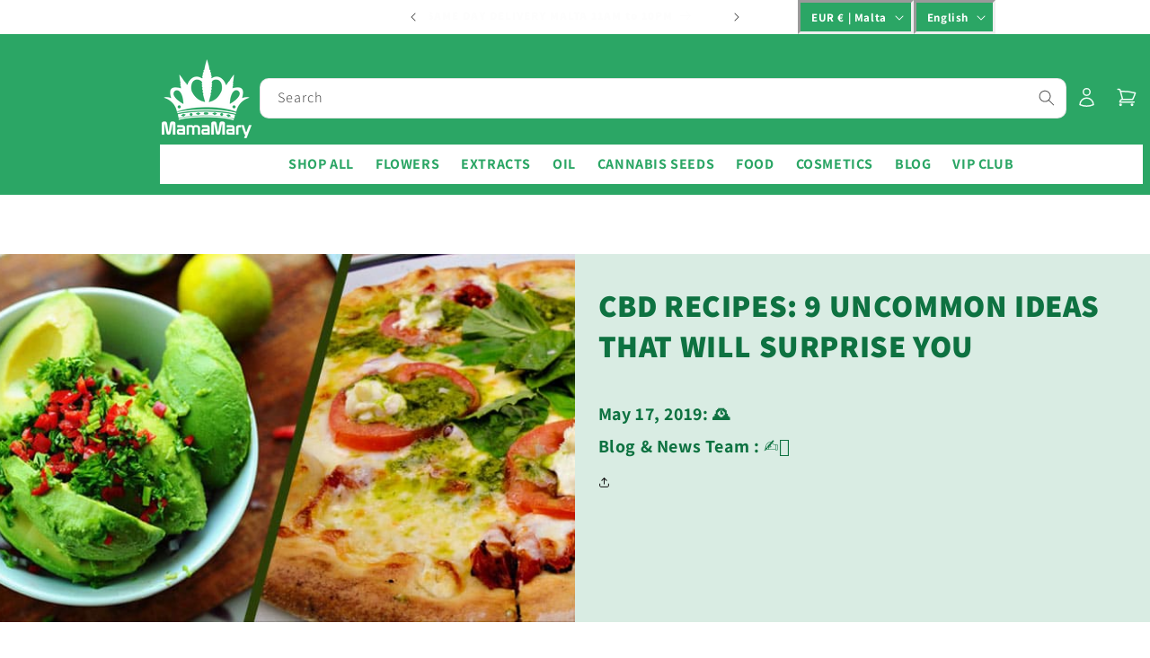

--- FILE ---
content_type: text/html; charset=utf-8
request_url: https://mamamary.io/en-mt/blogs/le-news-di-mamamary/ricette-al-cbd-9-idee-fuori-dal-comune-che-vi-stupiranno
body_size: 39350
content:
<!doctype html>
<html class="no-js" lang="en">
  <head>
    <!-- Google Tag Manager -->
    <script>
      (function(w,d,s,l,i){w[l]=w[l]||[];w[l].push({'gtm.start':
      new Date().getTime(),event:'gtm.js'});var f=d.getElementsByTagName(s)[0],
      j=d.createElement(s),dl=l!='dataLayer'?'&l='+l:'';j.async=true;j.src=
      'https://www.googletagmanager.com/gtm.js?id='+i+dl;f.parentNode.insertBefore(j,f);
      })(window,document,'script','dataLayer','GTM-W7QS5KS');
    </script>
    <!-- End Google Tag Manager -->
    <meta name="google-site-verification" content="liEsgjxAeX-EXogwPdUBOXifO7wHQpzQ4PbXhxjX6aE">

    <meta charset="utf-8">
    <meta http-equiv="X-UA-Compatible" content="IE=edge">
    <meta name="viewport" content="width=device-width,initial-scale=1">
    <meta name="theme-color" content="">
    <link rel="canonical" href="https://mamamary.io/en-mt/blogs/le-news-di-mamamary/ricette-al-cbd-9-idee-fuori-dal-comune-che-vi-stupiranno"><link rel="icon" type="image/png" href="//mamamary.io/cdn/shop/files/301507237_489137973218122_1326775994334207646_n.png?crop=center&height=32&v=1684236991&width=32"><link rel="preconnect" href="https://fonts.shopifycdn.com" crossorigin><title>
      CBD RECIPES: 9 UNCOMMON IDEAS THAT WILL SURPRISE YOU
az &ndash; mamamary</title>
    
      <meta name="description" content="Now that cannabis is legal in many parts of the world, for both medicinal and recreational purposes, consuming it as a food has become one of the favorite ways to incorporate CBD into your diet (we cover the differences between eating it and smoking it here). Most think of brownies, biscuits and other cannabis sweets, ">
    
    

<meta property="og:site_name" content="mamamary">
<meta property="og:url" content="https://mamamary.io/en-mt/blogs/le-news-di-mamamary/ricette-al-cbd-9-idee-fuori-dal-comune-che-vi-stupiranno">
<meta property="og:title" content="CBD RECIPES: 9 UNCOMMON IDEAS THAT WILL SURPRISE YOU">
<meta property="og:type" content="article">
<meta property="og:description" content="Now that cannabis is legal in many parts of the world, for both medicinal and recreational purposes, consuming it as a food has become one of the favorite ways to incorporate CBD into your diet (we cover the differences between eating it and smoking it here). Most think of brownies, biscuits and other cannabis sweets, "><meta property="og:image" content="http://mamamary.io/cdn/shop/articles/Cannabis-Recipes.jpg?v=1558101165">
  <meta property="og:image:secure_url" content="https://mamamary.io/cdn/shop/articles/Cannabis-Recipes.jpg?v=1558101165">
  <meta property="og:image:width" content="700">
  <meta property="og:image:height" content="400"><meta name="twitter:card" content="summary_large_image">
<meta name="twitter:title" content="CBD RECIPES: 9 UNCOMMON IDEAS THAT WILL SURPRISE YOU">
<meta name="twitter:description" content="Now that cannabis is legal in many parts of the world, for both medicinal and recreational purposes, consuming it as a food has become one of the favorite ways to incorporate CBD into your diet (we cover the differences between eating it and smoking it here). Most think of brownies, biscuits and other cannabis sweets, ">


    <script src="//mamamary.io/cdn/shop/t/56/assets/constants.js?v=58251544750838685771716035913" defer="defer"></script>
    <script src="//mamamary.io/cdn/shop/t/56/assets/pubsub.js?v=158357773527763999511716035913" defer="defer"></script>
    <script src="//mamamary.io/cdn/shop/t/56/assets/global.js?v=40820548392383841591716035913" defer="defer"></script><script src="//mamamary.io/cdn/shop/t/56/assets/animations.js?v=88693664871331136111716035913" defer="defer"></script><script>window.performance && window.performance.mark && window.performance.mark('shopify.content_for_header.start');</script><meta id="shopify-digital-wallet" name="shopify-digital-wallet" content="/27762484/digital_wallets/dialog">
<link rel="alternate" type="application/atom+xml" title="Feed" href="/en-mt/blogs/le-news-di-mamamary.atom" />
<link rel="alternate" hreflang="x-default" href="https://mamamary.io/blogs/le-news-di-mamamary/ricette-al-cbd-9-idee-fuori-dal-comune-che-vi-stupiranno">
<link rel="alternate" hreflang="it" href="https://mamamary.io/blogs/le-news-di-mamamary/ricette-al-cbd-9-idee-fuori-dal-comune-che-vi-stupiranno">
<link rel="alternate" hreflang="en" href="https://mamamary.io/en/blogs/le-news-di-mamamary/ricette-al-cbd-9-idee-fuori-dal-comune-che-vi-stupiranno">
<link rel="alternate" hreflang="es" href="https://mamamary.io/es/blogs/le-news-di-mamamary/ricette-al-cbd-9-idee-fuori-dal-comune-che-vi-stupiranno">
<link rel="alternate" hreflang="de" href="https://mamamary.io/de/blogs/le-news-di-mamamary/ricette-al-cbd-9-idee-fuori-dal-comune-che-vi-stupiranno">
<link rel="alternate" hreflang="it-MT" href="https://mamamary.io/it-mt/blogs/le-news-di-mamamary/ricette-al-cbd-9-idee-fuori-dal-comune-che-vi-stupiranno">
<link rel="alternate" hreflang="en-MT" href="https://mamamary.io/en-mt/blogs/le-news-di-mamamary/ricette-al-cbd-9-idee-fuori-dal-comune-che-vi-stupiranno">
<link rel="alternate" hreflang="es-MT" href="https://mamamary.io/es-mt/blogs/le-news-di-mamamary/ricette-al-cbd-9-idee-fuori-dal-comune-che-vi-stupiranno">
<link rel="alternate" hreflang="de-MT" href="https://mamamary.io/de-mt/blogs/le-news-di-mamamary/ricette-al-cbd-9-idee-fuori-dal-comune-che-vi-stupiranno">
<script async="async" src="/checkouts/internal/preloads.js?locale=en-MT"></script>
<script id="shopify-features" type="application/json">{"accessToken":"a08c213be0d2b43f66c0b4f26c634fc6","betas":["rich-media-storefront-analytics"],"domain":"mamamary.io","predictiveSearch":true,"shopId":27762484,"locale":"en"}</script>
<script>var Shopify = Shopify || {};
Shopify.shop = "mamamarycannabis.myshopify.com";
Shopify.locale = "en";
Shopify.currency = {"active":"EUR","rate":"1.0"};
Shopify.country = "MT";
Shopify.theme = {"name":"MegaMenu in Header","id":168517009756,"schema_name":"Dawn","schema_version":"12.0.0","theme_store_id":887,"role":"main"};
Shopify.theme.handle = "null";
Shopify.theme.style = {"id":null,"handle":null};
Shopify.cdnHost = "mamamary.io/cdn";
Shopify.routes = Shopify.routes || {};
Shopify.routes.root = "/en-mt/";</script>
<script type="module">!function(o){(o.Shopify=o.Shopify||{}).modules=!0}(window);</script>
<script>!function(o){function n(){var o=[];function n(){o.push(Array.prototype.slice.apply(arguments))}return n.q=o,n}var t=o.Shopify=o.Shopify||{};t.loadFeatures=n(),t.autoloadFeatures=n()}(window);</script>
<script id="shop-js-analytics" type="application/json">{"pageType":"article"}</script>
<script defer="defer" async type="module" src="//mamamary.io/cdn/shopifycloud/shop-js/modules/v2/client.init-shop-cart-sync_BT-GjEfc.en.esm.js"></script>
<script defer="defer" async type="module" src="//mamamary.io/cdn/shopifycloud/shop-js/modules/v2/chunk.common_D58fp_Oc.esm.js"></script>
<script defer="defer" async type="module" src="//mamamary.io/cdn/shopifycloud/shop-js/modules/v2/chunk.modal_xMitdFEc.esm.js"></script>
<script type="module">
  await import("//mamamary.io/cdn/shopifycloud/shop-js/modules/v2/client.init-shop-cart-sync_BT-GjEfc.en.esm.js");
await import("//mamamary.io/cdn/shopifycloud/shop-js/modules/v2/chunk.common_D58fp_Oc.esm.js");
await import("//mamamary.io/cdn/shopifycloud/shop-js/modules/v2/chunk.modal_xMitdFEc.esm.js");

  window.Shopify.SignInWithShop?.initShopCartSync?.({"fedCMEnabled":true,"windoidEnabled":true});

</script>
<script>(function() {
  var isLoaded = false;
  function asyncLoad() {
    if (isLoaded) return;
    isLoaded = true;
    var urls = ["https:\/\/cdn.shopify.com\/s\/files\/1\/2776\/2484\/t\/47\/assets\/booster_eu_cookie_27762484.js?v=1669305611\u0026shop=mamamarycannabis.myshopify.com","\/\/shopify.privy.com\/widget.js?shop=mamamarycannabis.myshopify.com","\/\/shopify.privy.com\/widget.js?shop=mamamarycannabis.myshopify.com"];
    for (var i = 0; i < urls.length; i++) {
      var s = document.createElement('script');
      s.type = 'text/javascript';
      s.async = true;
      s.src = urls[i];
      var x = document.getElementsByTagName('script')[0];
      x.parentNode.insertBefore(s, x);
    }
  };
  if(window.attachEvent) {
    window.attachEvent('onload', asyncLoad);
  } else {
    window.addEventListener('load', asyncLoad, false);
  }
})();</script>
<script id="__st">var __st={"a":27762484,"offset":3600,"reqid":"2df2b937-1f33-4d09-88fd-4c58390265fb-1769108286","pageurl":"mamamary.io\/en-mt\/blogs\/le-news-di-mamamary\/ricette-al-cbd-9-idee-fuori-dal-comune-che-vi-stupiranno","s":"articles-13742669866","u":"177f6a3e3b0a","p":"article","rtyp":"article","rid":13742669866};</script>
<script>window.ShopifyPaypalV4VisibilityTracking = true;</script>
<script id="captcha-bootstrap">!function(){'use strict';const t='contact',e='account',n='new_comment',o=[[t,t],['blogs',n],['comments',n],[t,'customer']],c=[[e,'customer_login'],[e,'guest_login'],[e,'recover_customer_password'],[e,'create_customer']],r=t=>t.map((([t,e])=>`form[action*='/${t}']:not([data-nocaptcha='true']) input[name='form_type'][value='${e}']`)).join(','),a=t=>()=>t?[...document.querySelectorAll(t)].map((t=>t.form)):[];function s(){const t=[...o],e=r(t);return a(e)}const i='password',u='form_key',d=['recaptcha-v3-token','g-recaptcha-response','h-captcha-response',i],f=()=>{try{return window.sessionStorage}catch{return}},m='__shopify_v',_=t=>t.elements[u];function p(t,e,n=!1){try{const o=window.sessionStorage,c=JSON.parse(o.getItem(e)),{data:r}=function(t){const{data:e,action:n}=t;return t[m]||n?{data:e,action:n}:{data:t,action:n}}(c);for(const[e,n]of Object.entries(r))t.elements[e]&&(t.elements[e].value=n);n&&o.removeItem(e)}catch(o){console.error('form repopulation failed',{error:o})}}const l='form_type',E='cptcha';function T(t){t.dataset[E]=!0}const w=window,h=w.document,L='Shopify',v='ce_forms',y='captcha';let A=!1;((t,e)=>{const n=(g='f06e6c50-85a8-45c8-87d0-21a2b65856fe',I='https://cdn.shopify.com/shopifycloud/storefront-forms-hcaptcha/ce_storefront_forms_captcha_hcaptcha.v1.5.2.iife.js',D={infoText:'Protected by hCaptcha',privacyText:'Privacy',termsText:'Terms'},(t,e,n)=>{const o=w[L][v],c=o.bindForm;if(c)return c(t,g,e,D).then(n);var r;o.q.push([[t,g,e,D],n]),r=I,A||(h.body.append(Object.assign(h.createElement('script'),{id:'captcha-provider',async:!0,src:r})),A=!0)});var g,I,D;w[L]=w[L]||{},w[L][v]=w[L][v]||{},w[L][v].q=[],w[L][y]=w[L][y]||{},w[L][y].protect=function(t,e){n(t,void 0,e),T(t)},Object.freeze(w[L][y]),function(t,e,n,w,h,L){const[v,y,A,g]=function(t,e,n){const i=e?o:[],u=t?c:[],d=[...i,...u],f=r(d),m=r(i),_=r(d.filter((([t,e])=>n.includes(e))));return[a(f),a(m),a(_),s()]}(w,h,L),I=t=>{const e=t.target;return e instanceof HTMLFormElement?e:e&&e.form},D=t=>v().includes(t);t.addEventListener('submit',(t=>{const e=I(t);if(!e)return;const n=D(e)&&!e.dataset.hcaptchaBound&&!e.dataset.recaptchaBound,o=_(e),c=g().includes(e)&&(!o||!o.value);(n||c)&&t.preventDefault(),c&&!n&&(function(t){try{if(!f())return;!function(t){const e=f();if(!e)return;const n=_(t);if(!n)return;const o=n.value;o&&e.removeItem(o)}(t);const e=Array.from(Array(32),(()=>Math.random().toString(36)[2])).join('');!function(t,e){_(t)||t.append(Object.assign(document.createElement('input'),{type:'hidden',name:u})),t.elements[u].value=e}(t,e),function(t,e){const n=f();if(!n)return;const o=[...t.querySelectorAll(`input[type='${i}']`)].map((({name:t})=>t)),c=[...d,...o],r={};for(const[a,s]of new FormData(t).entries())c.includes(a)||(r[a]=s);n.setItem(e,JSON.stringify({[m]:1,action:t.action,data:r}))}(t,e)}catch(e){console.error('failed to persist form',e)}}(e),e.submit())}));const S=(t,e)=>{t&&!t.dataset[E]&&(n(t,e.some((e=>e===t))),T(t))};for(const o of['focusin','change'])t.addEventListener(o,(t=>{const e=I(t);D(e)&&S(e,y())}));const B=e.get('form_key'),M=e.get(l),P=B&&M;t.addEventListener('DOMContentLoaded',(()=>{const t=y();if(P)for(const e of t)e.elements[l].value===M&&p(e,B);[...new Set([...A(),...v().filter((t=>'true'===t.dataset.shopifyCaptcha))])].forEach((e=>S(e,t)))}))}(h,new URLSearchParams(w.location.search),n,t,e,['guest_login'])})(!0,!0)}();</script>
<script integrity="sha256-4kQ18oKyAcykRKYeNunJcIwy7WH5gtpwJnB7kiuLZ1E=" data-source-attribution="shopify.loadfeatures" defer="defer" src="//mamamary.io/cdn/shopifycloud/storefront/assets/storefront/load_feature-a0a9edcb.js" crossorigin="anonymous"></script>
<script data-source-attribution="shopify.dynamic_checkout.dynamic.init">var Shopify=Shopify||{};Shopify.PaymentButton=Shopify.PaymentButton||{isStorefrontPortableWallets:!0,init:function(){window.Shopify.PaymentButton.init=function(){};var t=document.createElement("script");t.src="https://mamamary.io/cdn/shopifycloud/portable-wallets/latest/portable-wallets.en.js",t.type="module",document.head.appendChild(t)}};
</script>
<script data-source-attribution="shopify.dynamic_checkout.buyer_consent">
  function portableWalletsHideBuyerConsent(e){var t=document.getElementById("shopify-buyer-consent"),n=document.getElementById("shopify-subscription-policy-button");t&&n&&(t.classList.add("hidden"),t.setAttribute("aria-hidden","true"),n.removeEventListener("click",e))}function portableWalletsShowBuyerConsent(e){var t=document.getElementById("shopify-buyer-consent"),n=document.getElementById("shopify-subscription-policy-button");t&&n&&(t.classList.remove("hidden"),t.removeAttribute("aria-hidden"),n.addEventListener("click",e))}window.Shopify?.PaymentButton&&(window.Shopify.PaymentButton.hideBuyerConsent=portableWalletsHideBuyerConsent,window.Shopify.PaymentButton.showBuyerConsent=portableWalletsShowBuyerConsent);
</script>
<script data-source-attribution="shopify.dynamic_checkout.cart.bootstrap">document.addEventListener("DOMContentLoaded",(function(){function t(){return document.querySelector("shopify-accelerated-checkout-cart, shopify-accelerated-checkout")}if(t())Shopify.PaymentButton.init();else{new MutationObserver((function(e,n){t()&&(Shopify.PaymentButton.init(),n.disconnect())})).observe(document.body,{childList:!0,subtree:!0})}}));
</script>
<link id="shopify-accelerated-checkout-styles" rel="stylesheet" media="screen" href="https://mamamary.io/cdn/shopifycloud/portable-wallets/latest/accelerated-checkout-backwards-compat.css" crossorigin="anonymous">
<style id="shopify-accelerated-checkout-cart">
        #shopify-buyer-consent {
  margin-top: 1em;
  display: inline-block;
  width: 100%;
}

#shopify-buyer-consent.hidden {
  display: none;
}

#shopify-subscription-policy-button {
  background: none;
  border: none;
  padding: 0;
  text-decoration: underline;
  font-size: inherit;
  cursor: pointer;
}

#shopify-subscription-policy-button::before {
  box-shadow: none;
}

      </style>
<script id="sections-script" data-sections="header" defer="defer" src="//mamamary.io/cdn/shop/t/56/compiled_assets/scripts.js?v=15622"></script>
<script>window.performance && window.performance.mark && window.performance.mark('shopify.content_for_header.end');</script>


    <style data-shopify>
      @font-face {
  font-family: Assistant;
  font-weight: 300;
  font-style: normal;
  font-display: swap;
  src: url("//mamamary.io/cdn/fonts/assistant/assistant_n3.1fff089a5b8f8ed9b5d0a303bc8584447f9c22fe.woff2") format("woff2"),
       url("//mamamary.io/cdn/fonts/assistant/assistant_n3.188648856c6bc22c26d85da661933448752051e0.woff") format("woff");
}

      @font-face {
  font-family: Assistant;
  font-weight: 700;
  font-style: normal;
  font-display: swap;
  src: url("//mamamary.io/cdn/fonts/assistant/assistant_n7.bf44452348ec8b8efa3aa3068825305886b1c83c.woff2") format("woff2"),
       url("//mamamary.io/cdn/fonts/assistant/assistant_n7.0c887fee83f6b3bda822f1150b912c72da0f7b64.woff") format("woff");
}

      
      
      @font-face {
  font-family: Assistant;
  font-weight: 800;
  font-style: normal;
  font-display: swap;
  src: url("//mamamary.io/cdn/fonts/assistant/assistant_n8.caff9d99271f06fb89de26ba7662dbb685d39fcc.woff2") format("woff2"),
       url("//mamamary.io/cdn/fonts/assistant/assistant_n8.f0472d26ec9d5e54e6f6aab077e3925b23191c3d.woff") format("woff");
}


      
        :root,
        .color-background-1 {
          --color-background: 255,255,255;
        
          --gradient-background: #ffffff;
        

        

        --color-foreground: 18,18,18;
        --color-background-contrast: 191,191,191;
        --color-shadow: 18,18,18;
        --color-button: 43,166,101;
        --color-button-text: 255,255,255;
        --color-secondary-button: 255,255,255;
        --color-secondary-button-text: 18,18,18;
        --color-link: 18,18,18;
        --color-badge-foreground: 18,18,18;
        --color-badge-background: 255,255,255;
        --color-badge-border: 18,18,18;
        --payment-terms-background-color: rgb(255 255 255);
      }
      
        
        .color-background-2 {
          --color-background: 243,243,243;
        
          --gradient-background: #f3f3f3;
        

        

        --color-foreground: 18,18,18;
        --color-background-contrast: 179,179,179;
        --color-shadow: 18,18,18;
        --color-button: 18,18,18;
        --color-button-text: 243,243,243;
        --color-secondary-button: 243,243,243;
        --color-secondary-button-text: 18,18,18;
        --color-link: 18,18,18;
        --color-badge-foreground: 18,18,18;
        --color-badge-background: 243,243,243;
        --color-badge-border: 18,18,18;
        --payment-terms-background-color: rgb(243 243 243);
      }
      
        
        .color-inverse {
          --color-background: 234,113,34;
        
          --gradient-background: #ea7122;
        

        

        --color-foreground: 255,255,255;
        --color-background-contrast: 128,58,12;
        --color-shadow: 18,18,18;
        --color-button: 255,255,255;
        --color-button-text: 0,0,0;
        --color-secondary-button: 234,113,34;
        --color-secondary-button-text: 255,255,255;
        --color-link: 255,255,255;
        --color-badge-foreground: 255,255,255;
        --color-badge-background: 234,113,34;
        --color-badge-border: 255,255,255;
        --payment-terms-background-color: rgb(234 113 34);
      }
      
        
        .color-accent-1 {
          --color-background: 0,0,0;
        
          --gradient-background: #000000;
        

        

        --color-foreground: 255,255,255;
        --color-background-contrast: 128,128,128;
        --color-shadow: 18,18,18;
        --color-button: 255,255,255;
        --color-button-text: 18,18,18;
        --color-secondary-button: 0,0,0;
        --color-secondary-button-text: 255,255,255;
        --color-link: 255,255,255;
        --color-badge-foreground: 255,255,255;
        --color-badge-background: 0,0,0;
        --color-badge-border: 255,255,255;
        --payment-terms-background-color: rgb(0 0 0);
      }
      
        
        .color-accent-2 {
          --color-background: 43,166,101;
        
          --gradient-background: #2ba665;
        

        

        --color-foreground: 255,255,255;
        --color-background-contrast: 17,65,39;
        --color-shadow: 18,18,18;
        --color-button: 255,255,255;
        --color-button-text: 51,79,180;
        --color-secondary-button: 43,166,101;
        --color-secondary-button-text: 255,255,255;
        --color-link: 255,255,255;
        --color-badge-foreground: 255,255,255;
        --color-badge-background: 43,166,101;
        --color-badge-border: 255,255,255;
        --payment-terms-background-color: rgb(43 166 101);
      }
      
        
        .color-scheme-1239da58-cf97-4501-877e-ff22261df859 {
          --color-background: 43,166,101;
        
          --gradient-background: #2ba665;
        

        

        --color-foreground: 0,0,0;
        --color-background-contrast: 17,65,39;
        --color-shadow: 18,18,18;
        --color-button: 255,255,255;
        --color-button-text: 255,255,255;
        --color-secondary-button: 43,166,101;
        --color-secondary-button-text: 18,18,18;
        --color-link: 18,18,18;
        --color-badge-foreground: 0,0,0;
        --color-badge-background: 43,166,101;
        --color-badge-border: 0,0,0;
        --payment-terms-background-color: rgb(43 166 101);
      }
      
        
        .color-scheme-572066dc-703f-4238-8cd8-271ce8eca931 {
          --color-background: 255,255,255;
        
          --gradient-background: #ffffff;
        

        

        --color-foreground: 18,18,18;
        --color-background-contrast: 191,191,191;
        --color-shadow: 18,18,18;
        --color-button: 18,18,18;
        --color-button-text: 255,255,255;
        --color-secondary-button: 255,255,255;
        --color-secondary-button-text: 18,18,18;
        --color-link: 18,18,18;
        --color-badge-foreground: 18,18,18;
        --color-badge-background: 255,255,255;
        --color-badge-border: 18,18,18;
        --payment-terms-background-color: rgb(255 255 255);
      }
      

      body, .color-background-1, .color-background-2, .color-inverse, .color-accent-1, .color-accent-2, .color-scheme-1239da58-cf97-4501-877e-ff22261df859, .color-scheme-572066dc-703f-4238-8cd8-271ce8eca931 {
        color: rgba(var(--color-foreground), 0.75);
        background-color: rgb(var(--color-background));
      }

      :root {
        --font-body-family: Assistant, sans-serif;
        --font-body-style: normal;
        --font-body-weight: 300;
        --font-body-weight-bold: 600;

        --font-heading-family: Assistant, sans-serif;
        --font-heading-style: normal;
        --font-heading-weight: 800;

        --font-body-scale: 1.0;
        --font-heading-scale: 1.0;

        --media-padding: px;
        --media-border-opacity: 0.05;
        --media-border-width: 1px;
        --media-radius: 0px;
        --media-shadow-opacity: 0.0;
        --media-shadow-horizontal-offset: 0px;
        --media-shadow-vertical-offset: 4px;
        --media-shadow-blur-radius: 5px;
        --media-shadow-visible: 0;

        --page-width: 100rem;
        --page-width-margin: 0rem;

        --product-card-image-padding: 0.4rem;
        --product-card-corner-radius: 1.2rem;
        --product-card-text-alignment: left;
        --product-card-border-width: 0.1rem;
        --product-card-border-opacity: 0.1;
        --product-card-shadow-opacity: 0.1;
        --product-card-shadow-visible: 1;
        --product-card-shadow-horizontal-offset: 0.0rem;
        --product-card-shadow-vertical-offset: 0.4rem;
        --product-card-shadow-blur-radius: 1.0rem;

        --collection-card-image-padding: 0.0rem;
        --collection-card-corner-radius: 0.0rem;
        --collection-card-text-alignment: left;
        --collection-card-border-width: 0.0rem;
        --collection-card-border-opacity: 0.1;
        --collection-card-shadow-opacity: 0.0;
        --collection-card-shadow-visible: 0;
        --collection-card-shadow-horizontal-offset: 0.0rem;
        --collection-card-shadow-vertical-offset: 0.4rem;
        --collection-card-shadow-blur-radius: 0.5rem;

        --blog-card-image-padding: 0.0rem;
        --blog-card-corner-radius: 0.0rem;
        --blog-card-text-alignment: left;
        --blog-card-border-width: 0.0rem;
        --blog-card-border-opacity: 0.1;
        --blog-card-shadow-opacity: 0.0;
        --blog-card-shadow-visible: 0;
        --blog-card-shadow-horizontal-offset: 0.0rem;
        --blog-card-shadow-vertical-offset: 0.4rem;
        --blog-card-shadow-blur-radius: 0.5rem;

        --badge-corner-radius: 4.0rem;

        --popup-border-width: 3px;
        --popup-border-opacity: 0.1;
        --popup-corner-radius: 0px;
        --popup-shadow-opacity: 0.05;
        --popup-shadow-horizontal-offset: 0px;
        --popup-shadow-vertical-offset: 4px;
        --popup-shadow-blur-radius: 5px;

        --drawer-border-width: 1px;
        --drawer-border-opacity: 0.1;
        --drawer-shadow-opacity: 0.0;
        --drawer-shadow-horizontal-offset: 0px;
        --drawer-shadow-vertical-offset: 4px;
        --drawer-shadow-blur-radius: 5px;

        --spacing-sections-desktop: 0px;
        --spacing-sections-mobile: 0px;

        --grid-desktop-vertical-spacing: 8px;
        --grid-desktop-horizontal-spacing: 4px;
        --grid-mobile-vertical-spacing: 4px;
        --grid-mobile-horizontal-spacing: 2px;

        --text-boxes-border-opacity: 0.1;
        --text-boxes-border-width: 0px;
        --text-boxes-radius: 0px;
        --text-boxes-shadow-opacity: 0.0;
        --text-boxes-shadow-visible: 0;
        --text-boxes-shadow-horizontal-offset: 0px;
        --text-boxes-shadow-vertical-offset: 4px;
        --text-boxes-shadow-blur-radius: 5px;

        --buttons-radius: 4px;
        --buttons-radius-outset: 5px;
        --buttons-border-width: 1px;
        --buttons-border-opacity: 1.0;
        --buttons-shadow-opacity: 0.0;
        --buttons-shadow-visible: 0;
        --buttons-shadow-horizontal-offset: 0px;
        --buttons-shadow-vertical-offset: 4px;
        --buttons-shadow-blur-radius: 5px;
        --buttons-border-offset: 0.3px;

        --inputs-radius: 0px;
        --inputs-border-width: 1px;
        --inputs-border-opacity: 0.55;
        --inputs-shadow-opacity: 0.0;
        --inputs-shadow-horizontal-offset: 0px;
        --inputs-margin-offset: 0px;
        --inputs-shadow-vertical-offset: 0px;
        --inputs-shadow-blur-radius: 5px;
        --inputs-radius-outset: 0px;

        --variant-pills-radius: 40px;
        --variant-pills-border-width: 1px;
        --variant-pills-border-opacity: 0.55;
        --variant-pills-shadow-opacity: 0.0;
        --variant-pills-shadow-horizontal-offset: 0px;
        --variant-pills-shadow-vertical-offset: 4px;
        --variant-pills-shadow-blur-radius: 5px;
      }

      *,
      *::before,
      *::after {
        box-sizing: inherit;
      }

      html {
        box-sizing: border-box;
        font-size: calc(var(--font-body-scale) * 62.5%);
        height: 100%;
      }

      body {
        display: grid;
        grid-template-rows: auto auto 1fr auto;
        grid-template-columns: 100%;
        min-height: 100%;
        margin: 0;
        font-size: 1.5rem;
        letter-spacing: 0.06rem;
        line-height: calc(1 + 0.8 / var(--font-body-scale));
        font-family: var(--font-body-family);
        font-style: var(--font-body-style);
        font-weight: var(--font-body-weight);
      }

      @media screen and (min-width: 750px) {
        body {
          font-size: 1.6rem;
        }
      }
    </style>

    <link href="//mamamary.io/cdn/shop/t/56/assets/base.css?v=9247807736977734201761295695" rel="stylesheet" type="text/css" media="all" />
<link rel="preload" as="font" href="//mamamary.io/cdn/fonts/assistant/assistant_n3.1fff089a5b8f8ed9b5d0a303bc8584447f9c22fe.woff2" type="font/woff2" crossorigin><link rel="preload" as="font" href="//mamamary.io/cdn/fonts/assistant/assistant_n8.caff9d99271f06fb89de26ba7662dbb685d39fcc.woff2" type="font/woff2" crossorigin><link href="//mamamary.io/cdn/shop/t/56/assets/component-localization-form.css?v=143319823105703127341716035913" rel="stylesheet" type="text/css" media="all" />
      <script src="//mamamary.io/cdn/shop/t/56/assets/localization-form.js?v=161644695336821385561716035913" defer="defer"></script><link
        rel="stylesheet"
        href="//mamamary.io/cdn/shop/t/56/assets/component-predictive-search.css?v=118923337488134913561716035913"
        media="print"
        onload="this.media='all'"
      ><script>
      document.documentElement.className = document.documentElement.className.replace('no-js', 'js');
      if (Shopify.designMode) {
        document.documentElement.classList.add('shopify-design-mode');
      }
    </script>
    <!-- Hotjar Tracking Code for https://mamamary.io/ -->
    <script>
      (function(h,o,t,j,a,r){
          h.hj=h.hj||function(){(h.hj.q=h.hj.q||[]).push(arguments)};
          h._hjSettings={hjid:6419830,hjsv:6};
          a=o.getElementsByTagName('head')[0];
          r=o.createElement('script');r.async=1;
          r.src=t+h._hjSettings.hjid+j+h._hjSettings.hjsv;
          a.appendChild(r);
      })(window,document,'https://static.hotjar.com/c/hotjar-','.js?sv=');
    </script>
  <!-- BEGIN app block: shopify://apps/blockify-fraud-filter/blocks/app_embed/2e3e0ba5-0e70-447a-9ec5-3bf76b5ef12e --> 
 
 
    <script>
        window.blockifyShopIdentifier = "mamamarycannabis.myshopify.com";
        window.ipBlockerMetafields = "{\"showOverlayByPass\":false,\"disableSpyExtensions\":false,\"blockUnknownBots\":false,\"activeApp\":true,\"blockByMetafield\":true,\"visitorAnalytic\":false,\"showWatermark\":true,\"token\":\"eyJhbGciOiJIUzI1NiIsInR5cCI6IkpXVCJ9.eyJzaG9wIjoibWFtYW1hcnljYW5uYWJpcy5teXNob3BpZnkuY29tIiwiaWF0IjoxNzU2MTIxNTA2fQ._gOlIHO5sIBCDZWG_U-f2V9xvg222YP4x1m7szAUApY\"}";
        window.blockifyRules = "{\"whitelist\":[],\"blacklist\":[]}";
        window.ipblockerBlockTemplate = "{\"customCss\":\"#blockify---container{--bg-blockify: #fff;position:relative}#blockify---container::after{content:'';position:absolute;inset:0;background-repeat:no-repeat !important;background-size:cover !important;background:var(--bg-blockify);z-index:0}#blockify---container #blockify---container__inner{display:flex;flex-direction:column;align-items:center;position:relative;z-index:1}#blockify---container #blockify---container__inner #blockify-block-content{display:flex;flex-direction:column;align-items:center;text-align:center}#blockify---container #blockify---container__inner #blockify-block-content #blockify-block-superTitle{display:none !important}#blockify---container #blockify---container__inner #blockify-block-content #blockify-block-title{font-size:313%;font-weight:bold;margin-top:1em}@media only screen and (min-width: 768px) and (max-width: 1199px){#blockify---container #blockify---container__inner #blockify-block-content #blockify-block-title{font-size:188%}}@media only screen and (max-width: 767px){#blockify---container #blockify---container__inner #blockify-block-content #blockify-block-title{font-size:107%}}#blockify---container #blockify---container__inner #blockify-block-content #blockify-block-description{font-size:125%;margin:1.5em;line-height:1.5}@media only screen and (min-width: 768px) and (max-width: 1199px){#blockify---container #blockify---container__inner #blockify-block-content #blockify-block-description{font-size:88%}}@media only screen and (max-width: 767px){#blockify---container #blockify---container__inner #blockify-block-content #blockify-block-description{font-size:107%}}#blockify---container #blockify---container__inner #blockify-block-content #blockify-block-description #blockify-block-text-blink{display:none !important}#blockify---container #blockify---container__inner #blockify-logo-block-image{position:relative;width:400px;height:auto;max-height:300px}@media only screen and (max-width: 767px){#blockify---container #blockify---container__inner #blockify-logo-block-image{width:200px}}#blockify---container #blockify---container__inner #blockify-logo-block-image::before{content:'';display:block;padding-bottom:56.2%}#blockify---container #blockify---container__inner #blockify-logo-block-image img{position:absolute;top:0;left:0;width:100%;height:100%;object-fit:contain}\\n\",\"logoImage\":{\"active\":true,\"value\":\"https:\/\/storage.synctrack.io\/megamind-fraud\/assets\/default-thumbnail.png\",\"altText\":\"Red octagonal stop sign with a black hand symbol in the center, indicating a warning or prohibition\"},\"superTitle\":{\"active\":false,\"text\":\"403\",\"color\":\"#899df1\"},\"title\":{\"active\":true,\"text\":\"Access Denied\",\"color\":\"#000\"},\"description\":{\"active\":true,\"text\":\"The site owner may have set restrictions that prevent you from accessing the site. Please contact the site owner for access.\",\"color\":\"#000\"},\"background\":{\"active\":true,\"value\":\"#fff\",\"type\":\"1\",\"colorFrom\":null,\"colorTo\":null}}";

        
    </script>
<link href="https://cdn.shopify.com/extensions/019bde6c-6f74-71a0-9e52-4539429898f4/blockify-shopify-288/assets/blockify-embed.min.js" as="script" type="text/javascript" rel="preload"><link href="https://cdn.shopify.com/extensions/019bde6c-6f74-71a0-9e52-4539429898f4/blockify-shopify-288/assets/prevent-bypass-script.min.js" as="script" type="text/javascript" rel="preload">
<script type="text/javascript">
    window.blockifyBaseUrl = 'https://fraud.blockifyapp.com/s/api';
    window.blockifyPublicUrl = 'https://fraud.blockifyapp.com/s/api/public';
    window.bucketUrl = 'https://storage.synctrack.io/megamind-fraud';
    window.storefrontApiUrl  = 'https://fraud.blockifyapp.com/p/api';
</script>
<script type="text/javascript">
  window.blockifyChecking = true;
</script>
<script id="blockifyScriptByPass" type="text/javascript" src=https://cdn.shopify.com/extensions/019bde6c-6f74-71a0-9e52-4539429898f4/blockify-shopify-288/assets/prevent-bypass-script.min.js async></script>
<script id="blockifyScriptTag" type="text/javascript" src=https://cdn.shopify.com/extensions/019bde6c-6f74-71a0-9e52-4539429898f4/blockify-shopify-288/assets/blockify-embed.min.js async></script>


<!-- END app block --><link href="https://monorail-edge.shopifysvc.com" rel="dns-prefetch">
<script>(function(){if ("sendBeacon" in navigator && "performance" in window) {try {var session_token_from_headers = performance.getEntriesByType('navigation')[0].serverTiming.find(x => x.name == '_s').description;} catch {var session_token_from_headers = undefined;}var session_cookie_matches = document.cookie.match(/_shopify_s=([^;]*)/);var session_token_from_cookie = session_cookie_matches && session_cookie_matches.length === 2 ? session_cookie_matches[1] : "";var session_token = session_token_from_headers || session_token_from_cookie || "";function handle_abandonment_event(e) {var entries = performance.getEntries().filter(function(entry) {return /monorail-edge.shopifysvc.com/.test(entry.name);});if (!window.abandonment_tracked && entries.length === 0) {window.abandonment_tracked = true;var currentMs = Date.now();var navigation_start = performance.timing.navigationStart;var payload = {shop_id: 27762484,url: window.location.href,navigation_start,duration: currentMs - navigation_start,session_token,page_type: "article"};window.navigator.sendBeacon("https://monorail-edge.shopifysvc.com/v1/produce", JSON.stringify({schema_id: "online_store_buyer_site_abandonment/1.1",payload: payload,metadata: {event_created_at_ms: currentMs,event_sent_at_ms: currentMs}}));}}window.addEventListener('pagehide', handle_abandonment_event);}}());</script>
<script id="web-pixels-manager-setup">(function e(e,d,r,n,o){if(void 0===o&&(o={}),!Boolean(null===(a=null===(i=window.Shopify)||void 0===i?void 0:i.analytics)||void 0===a?void 0:a.replayQueue)){var i,a;window.Shopify=window.Shopify||{};var t=window.Shopify;t.analytics=t.analytics||{};var s=t.analytics;s.replayQueue=[],s.publish=function(e,d,r){return s.replayQueue.push([e,d,r]),!0};try{self.performance.mark("wpm:start")}catch(e){}var l=function(){var e={modern:/Edge?\/(1{2}[4-9]|1[2-9]\d|[2-9]\d{2}|\d{4,})\.\d+(\.\d+|)|Firefox\/(1{2}[4-9]|1[2-9]\d|[2-9]\d{2}|\d{4,})\.\d+(\.\d+|)|Chrom(ium|e)\/(9{2}|\d{3,})\.\d+(\.\d+|)|(Maci|X1{2}).+ Version\/(15\.\d+|(1[6-9]|[2-9]\d|\d{3,})\.\d+)([,.]\d+|)( \(\w+\)|)( Mobile\/\w+|) Safari\/|Chrome.+OPR\/(9{2}|\d{3,})\.\d+\.\d+|(CPU[ +]OS|iPhone[ +]OS|CPU[ +]iPhone|CPU IPhone OS|CPU iPad OS)[ +]+(15[._]\d+|(1[6-9]|[2-9]\d|\d{3,})[._]\d+)([._]\d+|)|Android:?[ /-](13[3-9]|1[4-9]\d|[2-9]\d{2}|\d{4,})(\.\d+|)(\.\d+|)|Android.+Firefox\/(13[5-9]|1[4-9]\d|[2-9]\d{2}|\d{4,})\.\d+(\.\d+|)|Android.+Chrom(ium|e)\/(13[3-9]|1[4-9]\d|[2-9]\d{2}|\d{4,})\.\d+(\.\d+|)|SamsungBrowser\/([2-9]\d|\d{3,})\.\d+/,legacy:/Edge?\/(1[6-9]|[2-9]\d|\d{3,})\.\d+(\.\d+|)|Firefox\/(5[4-9]|[6-9]\d|\d{3,})\.\d+(\.\d+|)|Chrom(ium|e)\/(5[1-9]|[6-9]\d|\d{3,})\.\d+(\.\d+|)([\d.]+$|.*Safari\/(?![\d.]+ Edge\/[\d.]+$))|(Maci|X1{2}).+ Version\/(10\.\d+|(1[1-9]|[2-9]\d|\d{3,})\.\d+)([,.]\d+|)( \(\w+\)|)( Mobile\/\w+|) Safari\/|Chrome.+OPR\/(3[89]|[4-9]\d|\d{3,})\.\d+\.\d+|(CPU[ +]OS|iPhone[ +]OS|CPU[ +]iPhone|CPU IPhone OS|CPU iPad OS)[ +]+(10[._]\d+|(1[1-9]|[2-9]\d|\d{3,})[._]\d+)([._]\d+|)|Android:?[ /-](13[3-9]|1[4-9]\d|[2-9]\d{2}|\d{4,})(\.\d+|)(\.\d+|)|Mobile Safari.+OPR\/([89]\d|\d{3,})\.\d+\.\d+|Android.+Firefox\/(13[5-9]|1[4-9]\d|[2-9]\d{2}|\d{4,})\.\d+(\.\d+|)|Android.+Chrom(ium|e)\/(13[3-9]|1[4-9]\d|[2-9]\d{2}|\d{4,})\.\d+(\.\d+|)|Android.+(UC? ?Browser|UCWEB|U3)[ /]?(15\.([5-9]|\d{2,})|(1[6-9]|[2-9]\d|\d{3,})\.\d+)\.\d+|SamsungBrowser\/(5\.\d+|([6-9]|\d{2,})\.\d+)|Android.+MQ{2}Browser\/(14(\.(9|\d{2,})|)|(1[5-9]|[2-9]\d|\d{3,})(\.\d+|))(\.\d+|)|K[Aa][Ii]OS\/(3\.\d+|([4-9]|\d{2,})\.\d+)(\.\d+|)/},d=e.modern,r=e.legacy,n=navigator.userAgent;return n.match(d)?"modern":n.match(r)?"legacy":"unknown"}(),u="modern"===l?"modern":"legacy",c=(null!=n?n:{modern:"",legacy:""})[u],f=function(e){return[e.baseUrl,"/wpm","/b",e.hashVersion,"modern"===e.buildTarget?"m":"l",".js"].join("")}({baseUrl:d,hashVersion:r,buildTarget:u}),m=function(e){var d=e.version,r=e.bundleTarget,n=e.surface,o=e.pageUrl,i=e.monorailEndpoint;return{emit:function(e){var a=e.status,t=e.errorMsg,s=(new Date).getTime(),l=JSON.stringify({metadata:{event_sent_at_ms:s},events:[{schema_id:"web_pixels_manager_load/3.1",payload:{version:d,bundle_target:r,page_url:o,status:a,surface:n,error_msg:t},metadata:{event_created_at_ms:s}}]});if(!i)return console&&console.warn&&console.warn("[Web Pixels Manager] No Monorail endpoint provided, skipping logging."),!1;try{return self.navigator.sendBeacon.bind(self.navigator)(i,l)}catch(e){}var u=new XMLHttpRequest;try{return u.open("POST",i,!0),u.setRequestHeader("Content-Type","text/plain"),u.send(l),!0}catch(e){return console&&console.warn&&console.warn("[Web Pixels Manager] Got an unhandled error while logging to Monorail."),!1}}}}({version:r,bundleTarget:l,surface:e.surface,pageUrl:self.location.href,monorailEndpoint:e.monorailEndpoint});try{o.browserTarget=l,function(e){var d=e.src,r=e.async,n=void 0===r||r,o=e.onload,i=e.onerror,a=e.sri,t=e.scriptDataAttributes,s=void 0===t?{}:t,l=document.createElement("script"),u=document.querySelector("head"),c=document.querySelector("body");if(l.async=n,l.src=d,a&&(l.integrity=a,l.crossOrigin="anonymous"),s)for(var f in s)if(Object.prototype.hasOwnProperty.call(s,f))try{l.dataset[f]=s[f]}catch(e){}if(o&&l.addEventListener("load",o),i&&l.addEventListener("error",i),u)u.appendChild(l);else{if(!c)throw new Error("Did not find a head or body element to append the script");c.appendChild(l)}}({src:f,async:!0,onload:function(){if(!function(){var e,d;return Boolean(null===(d=null===(e=window.Shopify)||void 0===e?void 0:e.analytics)||void 0===d?void 0:d.initialized)}()){var d=window.webPixelsManager.init(e)||void 0;if(d){var r=window.Shopify.analytics;r.replayQueue.forEach((function(e){var r=e[0],n=e[1],o=e[2];d.publishCustomEvent(r,n,o)})),r.replayQueue=[],r.publish=d.publishCustomEvent,r.visitor=d.visitor,r.initialized=!0}}},onerror:function(){return m.emit({status:"failed",errorMsg:"".concat(f," has failed to load")})},sri:function(e){var d=/^sha384-[A-Za-z0-9+/=]+$/;return"string"==typeof e&&d.test(e)}(c)?c:"",scriptDataAttributes:o}),m.emit({status:"loading"})}catch(e){m.emit({status:"failed",errorMsg:(null==e?void 0:e.message)||"Unknown error"})}}})({shopId: 27762484,storefrontBaseUrl: "https://mamamary.io",extensionsBaseUrl: "https://extensions.shopifycdn.com/cdn/shopifycloud/web-pixels-manager",monorailEndpoint: "https://monorail-edge.shopifysvc.com/unstable/produce_batch",surface: "storefront-renderer",enabledBetaFlags: ["2dca8a86"],webPixelsConfigList: [{"id":"3173515612","configuration":"{\"myshopifyDomain\":\"mamamarycannabis.myshopify.com\"}","eventPayloadVersion":"v1","runtimeContext":"STRICT","scriptVersion":"23b97d18e2aa74363140dc29c9284e87","type":"APP","apiClientId":2775569,"privacyPurposes":["ANALYTICS","MARKETING","SALE_OF_DATA"],"dataSharingAdjustments":{"protectedCustomerApprovalScopes":["read_customer_address","read_customer_email","read_customer_name","read_customer_phone","read_customer_personal_data"]}},{"id":"2987589980","configuration":"{\"accountID\":\"blockify-checkout-rules-webpixel-mamamarycannabis.myshopify.com\",\"enable\":\"true\"}","eventPayloadVersion":"v1","runtimeContext":"STRICT","scriptVersion":"3627775568921c7c1dbe17552019c58b","type":"APP","apiClientId":143723102209,"privacyPurposes":["ANALYTICS","MARKETING","SALE_OF_DATA"],"dataSharingAdjustments":{"protectedCustomerApprovalScopes":["read_customer_address","read_customer_email","read_customer_name","read_customer_personal_data","read_customer_phone"]}},{"id":"903446876","configuration":"{\"config\":\"{\\\"pixel_id\\\":\\\"G-JFR57WK5T5\\\",\\\"gtag_events\\\":[{\\\"type\\\":\\\"purchase\\\",\\\"action_label\\\":\\\"G-JFR57WK5T5\\\"},{\\\"type\\\":\\\"page_view\\\",\\\"action_label\\\":\\\"G-JFR57WK5T5\\\"},{\\\"type\\\":\\\"view_item\\\",\\\"action_label\\\":\\\"G-JFR57WK5T5\\\"},{\\\"type\\\":\\\"search\\\",\\\"action_label\\\":\\\"G-JFR57WK5T5\\\"},{\\\"type\\\":\\\"add_to_cart\\\",\\\"action_label\\\":\\\"G-JFR57WK5T5\\\"},{\\\"type\\\":\\\"begin_checkout\\\",\\\"action_label\\\":\\\"G-JFR57WK5T5\\\"},{\\\"type\\\":\\\"add_payment_info\\\",\\\"action_label\\\":\\\"G-JFR57WK5T5\\\"}],\\\"enable_monitoring_mode\\\":false}\"}","eventPayloadVersion":"v1","runtimeContext":"OPEN","scriptVersion":"b2a88bafab3e21179ed38636efcd8a93","type":"APP","apiClientId":1780363,"privacyPurposes":[],"dataSharingAdjustments":{"protectedCustomerApprovalScopes":["read_customer_address","read_customer_email","read_customer_name","read_customer_personal_data","read_customer_phone"]}},{"id":"140312924","eventPayloadVersion":"1","runtimeContext":"LAX","scriptVersion":"3","type":"CUSTOM","privacyPurposes":[],"name":"dataLayer Code View_Item"},{"id":"140476764","eventPayloadVersion":"1","runtimeContext":"LAX","scriptVersion":"2","type":"CUSTOM","privacyPurposes":[],"name":"dataLayer Code view_item_list"},{"id":"140509532","eventPayloadVersion":"1","runtimeContext":"LAX","scriptVersion":"2","type":"CUSTOM","privacyPurposes":[],"name":"dataLayer begin_checkout"},{"id":"140542300","eventPayloadVersion":"1","runtimeContext":"LAX","scriptVersion":"2","type":"CUSTOM","privacyPurposes":[],"name":"dataLayer remove_from_cart"},{"id":"140575068","eventPayloadVersion":"1","runtimeContext":"LAX","scriptVersion":"2","type":"CUSTOM","privacyPurposes":[],"name":"dataLayer view_cart"},{"id":"140607836","eventPayloadVersion":"1","runtimeContext":"LAX","scriptVersion":"2","type":"CUSTOM","privacyPurposes":[],"name":"dataLayer add_to_cart"},{"id":"140673372","eventPayloadVersion":"1","runtimeContext":"LAX","scriptVersion":"2","type":"CUSTOM","privacyPurposes":[],"name":"dataLayer add_payment_info"},{"id":"140706140","eventPayloadVersion":"1","runtimeContext":"LAX","scriptVersion":"2","type":"CUSTOM","privacyPurposes":[],"name":"dataLayer add_shipping_info"},{"id":"140771676","eventPayloadVersion":"1","runtimeContext":"LAX","scriptVersion":"2","type":"CUSTOM","privacyPurposes":[],"name":"dataLayer purchase"},{"id":"141066588","eventPayloadVersion":"1","runtimeContext":"LAX","scriptVersion":"2","type":"CUSTOM","privacyPurposes":[],"name":"dataLayer page_view"},{"id":"shopify-app-pixel","configuration":"{}","eventPayloadVersion":"v1","runtimeContext":"STRICT","scriptVersion":"0450","apiClientId":"shopify-pixel","type":"APP","privacyPurposes":["ANALYTICS","MARKETING"]},{"id":"shopify-custom-pixel","eventPayloadVersion":"v1","runtimeContext":"LAX","scriptVersion":"0450","apiClientId":"shopify-pixel","type":"CUSTOM","privacyPurposes":["ANALYTICS","MARKETING"]}],isMerchantRequest: false,initData: {"shop":{"name":"mamamary","paymentSettings":{"currencyCode":"EUR"},"myshopifyDomain":"mamamarycannabis.myshopify.com","countryCode":"IT","storefrontUrl":"https:\/\/mamamary.io\/en-mt"},"customer":null,"cart":null,"checkout":null,"productVariants":[],"purchasingCompany":null},},"https://mamamary.io/cdn","fcfee988w5aeb613cpc8e4bc33m6693e112",{"modern":"","legacy":""},{"shopId":"27762484","storefrontBaseUrl":"https:\/\/mamamary.io","extensionBaseUrl":"https:\/\/extensions.shopifycdn.com\/cdn\/shopifycloud\/web-pixels-manager","surface":"storefront-renderer","enabledBetaFlags":"[\"2dca8a86\"]","isMerchantRequest":"false","hashVersion":"fcfee988w5aeb613cpc8e4bc33m6693e112","publish":"custom","events":"[[\"page_viewed\",{}]]"});</script><script>
  window.ShopifyAnalytics = window.ShopifyAnalytics || {};
  window.ShopifyAnalytics.meta = window.ShopifyAnalytics.meta || {};
  window.ShopifyAnalytics.meta.currency = 'EUR';
  var meta = {"page":{"pageType":"article","resourceType":"article","resourceId":13742669866,"requestId":"2df2b937-1f33-4d09-88fd-4c58390265fb-1769108286"}};
  for (var attr in meta) {
    window.ShopifyAnalytics.meta[attr] = meta[attr];
  }
</script>
<script class="analytics">
  (function () {
    var customDocumentWrite = function(content) {
      var jquery = null;

      if (window.jQuery) {
        jquery = window.jQuery;
      } else if (window.Checkout && window.Checkout.$) {
        jquery = window.Checkout.$;
      }

      if (jquery) {
        jquery('body').append(content);
      }
    };

    var hasLoggedConversion = function(token) {
      if (token) {
        return document.cookie.indexOf('loggedConversion=' + token) !== -1;
      }
      return false;
    }

    var setCookieIfConversion = function(token) {
      if (token) {
        var twoMonthsFromNow = new Date(Date.now());
        twoMonthsFromNow.setMonth(twoMonthsFromNow.getMonth() + 2);

        document.cookie = 'loggedConversion=' + token + '; expires=' + twoMonthsFromNow;
      }
    }

    var trekkie = window.ShopifyAnalytics.lib = window.trekkie = window.trekkie || [];
    if (trekkie.integrations) {
      return;
    }
    trekkie.methods = [
      'identify',
      'page',
      'ready',
      'track',
      'trackForm',
      'trackLink'
    ];
    trekkie.factory = function(method) {
      return function() {
        var args = Array.prototype.slice.call(arguments);
        args.unshift(method);
        trekkie.push(args);
        return trekkie;
      };
    };
    for (var i = 0; i < trekkie.methods.length; i++) {
      var key = trekkie.methods[i];
      trekkie[key] = trekkie.factory(key);
    }
    trekkie.load = function(config) {
      trekkie.config = config || {};
      trekkie.config.initialDocumentCookie = document.cookie;
      var first = document.getElementsByTagName('script')[0];
      var script = document.createElement('script');
      script.type = 'text/javascript';
      script.onerror = function(e) {
        var scriptFallback = document.createElement('script');
        scriptFallback.type = 'text/javascript';
        scriptFallback.onerror = function(error) {
                var Monorail = {
      produce: function produce(monorailDomain, schemaId, payload) {
        var currentMs = new Date().getTime();
        var event = {
          schema_id: schemaId,
          payload: payload,
          metadata: {
            event_created_at_ms: currentMs,
            event_sent_at_ms: currentMs
          }
        };
        return Monorail.sendRequest("https://" + monorailDomain + "/v1/produce", JSON.stringify(event));
      },
      sendRequest: function sendRequest(endpointUrl, payload) {
        // Try the sendBeacon API
        if (window && window.navigator && typeof window.navigator.sendBeacon === 'function' && typeof window.Blob === 'function' && !Monorail.isIos12()) {
          var blobData = new window.Blob([payload], {
            type: 'text/plain'
          });

          if (window.navigator.sendBeacon(endpointUrl, blobData)) {
            return true;
          } // sendBeacon was not successful

        } // XHR beacon

        var xhr = new XMLHttpRequest();

        try {
          xhr.open('POST', endpointUrl);
          xhr.setRequestHeader('Content-Type', 'text/plain');
          xhr.send(payload);
        } catch (e) {
          console.log(e);
        }

        return false;
      },
      isIos12: function isIos12() {
        return window.navigator.userAgent.lastIndexOf('iPhone; CPU iPhone OS 12_') !== -1 || window.navigator.userAgent.lastIndexOf('iPad; CPU OS 12_') !== -1;
      }
    };
    Monorail.produce('monorail-edge.shopifysvc.com',
      'trekkie_storefront_load_errors/1.1',
      {shop_id: 27762484,
      theme_id: 168517009756,
      app_name: "storefront",
      context_url: window.location.href,
      source_url: "//mamamary.io/cdn/s/trekkie.storefront.46a754ac07d08c656eb845cfbf513dd9a18d4ced.min.js"});

        };
        scriptFallback.async = true;
        scriptFallback.src = '//mamamary.io/cdn/s/trekkie.storefront.46a754ac07d08c656eb845cfbf513dd9a18d4ced.min.js';
        first.parentNode.insertBefore(scriptFallback, first);
      };
      script.async = true;
      script.src = '//mamamary.io/cdn/s/trekkie.storefront.46a754ac07d08c656eb845cfbf513dd9a18d4ced.min.js';
      first.parentNode.insertBefore(script, first);
    };
    trekkie.load(
      {"Trekkie":{"appName":"storefront","development":false,"defaultAttributes":{"shopId":27762484,"isMerchantRequest":null,"themeId":168517009756,"themeCityHash":"11049976154272802326","contentLanguage":"en","currency":"EUR","eventMetadataId":"01360918-b58a-4e22-9727-4ebf0eaa20cb"},"isServerSideCookieWritingEnabled":true,"monorailRegion":"shop_domain","enabledBetaFlags":["65f19447"]},"Session Attribution":{},"S2S":{"facebookCapiEnabled":false,"source":"trekkie-storefront-renderer","apiClientId":580111}}
    );

    var loaded = false;
    trekkie.ready(function() {
      if (loaded) return;
      loaded = true;

      window.ShopifyAnalytics.lib = window.trekkie;

      var originalDocumentWrite = document.write;
      document.write = customDocumentWrite;
      try { window.ShopifyAnalytics.merchantGoogleAnalytics.call(this); } catch(error) {};
      document.write = originalDocumentWrite;

      window.ShopifyAnalytics.lib.page(null,{"pageType":"article","resourceType":"article","resourceId":13742669866,"requestId":"2df2b937-1f33-4d09-88fd-4c58390265fb-1769108286","shopifyEmitted":true});

      var match = window.location.pathname.match(/checkouts\/(.+)\/(thank_you|post_purchase)/)
      var token = match? match[1]: undefined;
      if (!hasLoggedConversion(token)) {
        setCookieIfConversion(token);
        
      }
    });


        var eventsListenerScript = document.createElement('script');
        eventsListenerScript.async = true;
        eventsListenerScript.src = "//mamamary.io/cdn/shopifycloud/storefront/assets/shop_events_listener-3da45d37.js";
        document.getElementsByTagName('head')[0].appendChild(eventsListenerScript);

})();</script>
<script
  defer
  src="https://mamamary.io/cdn/shopifycloud/perf-kit/shopify-perf-kit-3.0.4.min.js"
  data-application="storefront-renderer"
  data-shop-id="27762484"
  data-render-region="gcp-us-east1"
  data-page-type="article"
  data-theme-instance-id="168517009756"
  data-theme-name="Dawn"
  data-theme-version="12.0.0"
  data-monorail-region="shop_domain"
  data-resource-timing-sampling-rate="10"
  data-shs="true"
  data-shs-beacon="true"
  data-shs-export-with-fetch="true"
  data-shs-logs-sample-rate="1"
  data-shs-beacon-endpoint="https://mamamary.io/api/collect"
></script>
</head>

  <body class="gradient">
    <a class="skip-to-content-link button visually-hidden" href="#MainContent">
      Skip to content
    </a><!-- BEGIN sections: header-group -->
<div id="shopify-section-sections--22779462189404__announcement_bar_JgwQGf" class="shopify-section shopify-section-group-header-group announcement-bar-section"><link href="//mamamary.io/cdn/shop/t/56/assets/component-slideshow.css?v=107725913939919748051716035913" rel="stylesheet" type="text/css" media="all" />
<link href="//mamamary.io/cdn/shop/t/56/assets/component-slider.css?v=142503135496229589681716035913" rel="stylesheet" type="text/css" media="all" />

  <link href="//mamamary.io/cdn/shop/t/56/assets/component-list-social.css?v=35792976012981934991716035913" rel="stylesheet" type="text/css" media="all" />


<div
  class="utility-bar color-scheme-572066dc-703f-4238-8cd8-271ce8eca931 gradient header-localization"
  
>
  <div class="page-width utility-bar__grid utility-bar__grid--3-col"><slideshow-component
        class="announcement-bar"
        role="region"
        aria-roledescription="Carousel"
        aria-label="Announcement bar"
      >
        <div class="announcement-bar-slider slider-buttons">
          <button
            type="button"
            class="slider-button slider-button--prev"
            name="previous"
            aria-label="Previous announcement"
            aria-controls="Slider-sections--22779462189404__announcement_bar_JgwQGf"
          >
            <svg aria-hidden="true" focusable="false" class="icon icon-caret" viewBox="0 0 10 6">
  <path fill-rule="evenodd" clip-rule="evenodd" d="M9.354.646a.5.5 0 00-.708 0L5 4.293 1.354.646a.5.5 0 00-.708.708l4 4a.5.5 0 00.708 0l4-4a.5.5 0 000-.708z" fill="currentColor">
</svg>

          </button>
          <div
            class="grid grid--1-col slider slider--everywhere"
            id="Slider-sections--22779462189404__announcement_bar_JgwQGf"
            aria-live="polite"
            aria-atomic="true"
            data-autoplay="true"
            data-speed="4"
          ><div
                class="slideshow__slide slider__slide grid__item grid--1-col"
                id="Slide-sections--22779462189404__announcement_bar_JgwQGf-1"
                
                role="group"
                aria-roledescription="Announcement"
                aria-label="1 of 4"
                tabindex="-1"
              >
                <div
                  class="announcement-bar__announcement"
                  role="region"
                  aria-label="Announcement"
                  
                ><a
                        href="https://mamamary.io/collections?utm_source=announcement_bar&utm_medium=website&utm_campaign=home_slider"
                        class="announcement-bar__link link link--text focus-inset animate-arrow"
                      ><p class="announcement-bar__message h5">
                      <span>FREE SHIPPING ABOVE 100€</span><svg
  viewBox="0 0 14 10"
  fill="none"
  aria-hidden="true"
  focusable="false"
  class="icon icon-arrow"
  xmlns="http://www.w3.org/2000/svg"
>
  <path fill-rule="evenodd" clip-rule="evenodd" d="M8.537.808a.5.5 0 01.817-.162l4 4a.5.5 0 010 .708l-4 4a.5.5 0 11-.708-.708L11.793 5.5H1a.5.5 0 010-1h10.793L8.646 1.354a.5.5 0 01-.109-.546z" fill="currentColor">
</svg>

</p></a></div>
              </div><div
                class="slideshow__slide slider__slide grid__item grid--1-col"
                id="Slide-sections--22779462189404__announcement_bar_JgwQGf-2"
                
                role="group"
                aria-roledescription="Announcement"
                aria-label="2 of 4"
                tabindex="-1"
              >
                <div
                  class="announcement-bar__announcement"
                  role="region"
                  aria-label="Announcement"
                  
                ><a
                        href="https://mamamary.io/collections?utm_source=announcement_bar&utm_medium=website&utm_campaign=home_slider"
                        class="announcement-bar__link link link--text focus-inset animate-arrow"
                      ><p class="announcement-bar__message h5">
                      <span>SAME DAY DELIVERY MALTA 11AM to 10PM</span><svg
  viewBox="0 0 14 10"
  fill="none"
  aria-hidden="true"
  focusable="false"
  class="icon icon-arrow"
  xmlns="http://www.w3.org/2000/svg"
>
  <path fill-rule="evenodd" clip-rule="evenodd" d="M8.537.808a.5.5 0 01.817-.162l4 4a.5.5 0 010 .708l-4 4a.5.5 0 11-.708-.708L11.793 5.5H1a.5.5 0 010-1h10.793L8.646 1.354a.5.5 0 01-.109-.546z" fill="currentColor">
</svg>

</p></a></div>
              </div><div
                class="slideshow__slide slider__slide grid__item grid--1-col"
                id="Slide-sections--22779462189404__announcement_bar_JgwQGf-3"
                
                role="group"
                aria-roledescription="Announcement"
                aria-label="3 of 4"
                tabindex="-1"
              >
                <div
                  class="announcement-bar__announcement"
                  role="region"
                  aria-label="Announcement"
                  
                ><a
                        href="https://mamamary.io/collections?utm_source=announcement_bar&utm_medium=website&utm_campaign=home_slider"
                        class="announcement-bar__link link link--text focus-inset animate-arrow"
                      ><p class="announcement-bar__message h5">
                      <span>3/5 days to all Europe and the UK</span><svg
  viewBox="0 0 14 10"
  fill="none"
  aria-hidden="true"
  focusable="false"
  class="icon icon-arrow"
  xmlns="http://www.w3.org/2000/svg"
>
  <path fill-rule="evenodd" clip-rule="evenodd" d="M8.537.808a.5.5 0 01.817-.162l4 4a.5.5 0 010 .708l-4 4a.5.5 0 11-.708-.708L11.793 5.5H1a.5.5 0 010-1h10.793L8.646 1.354a.5.5 0 01-.109-.546z" fill="currentColor">
</svg>

</p></a></div>
              </div><div
                class="slideshow__slide slider__slide grid__item grid--1-col"
                id="Slide-sections--22779462189404__announcement_bar_JgwQGf-4"
                
                role="group"
                aria-roledescription="Announcement"
                aria-label="4 of 4"
                tabindex="-1"
              >
                <div
                  class="announcement-bar__announcement"
                  role="region"
                  aria-label="Announcement"
                  
                ><p class="announcement-bar__message h5">
                      <span>Italy Stores on Winter Break</span></p></div>
              </div></div>
          <button
            type="button"
            class="slider-button slider-button--next"
            name="next"
            aria-label="Next announcement"
            aria-controls="Slider-sections--22779462189404__announcement_bar_JgwQGf"
          >
            <svg aria-hidden="true" focusable="false" class="icon icon-caret" viewBox="0 0 10 6">
  <path fill-rule="evenodd" clip-rule="evenodd" d="M9.354.646a.5.5 0 00-.708 0L5 4.293 1.354.646a.5.5 0 00-.708.708l4 4a.5.5 0 00.708 0l4-4a.5.5 0 000-.708z" fill="currentColor">
</svg>

          </button>
        </div>
      </slideshow-component><div class="localization-wrapper"><noscript class="small-hide medium-hide"><form method="post" action="/en-mt/localization" id="AnnouncementCountryMobileFormNoScript" accept-charset="UTF-8" class="localization-form" enctype="multipart/form-data"><input type="hidden" name="form_type" value="localization" /><input type="hidden" name="utf8" value="✓" /><input type="hidden" name="_method" value="put" /><input type="hidden" name="return_to" value="/en-mt/blogs/le-news-di-mamamary/ricette-al-cbd-9-idee-fuori-dal-comune-che-vi-stupiranno" /><div class="localization-form__select">
              <h2 class="visually-hidden" id="AnnouncementCountryMobileLabelNoScript">
                Country/region
              </h2>
              <select
                class="localization-selector link"
                name="country_code"
                aria-labelledby="AnnouncementCountryMobileLabelNoScript"
              ><option
                    value="AX"
                  >
                    Åland Islands (EUR
                    €)
                  </option><option
                    value="AT"
                  >
                    Austria (EUR
                    €)
                  </option><option
                    value="BE"
                  >
                    Belgium (EUR
                    €)
                  </option><option
                    value="HR"
                  >
                    Croatia (EUR
                    €)
                  </option><option
                    value="CZ"
                  >
                    Czechia (EUR
                    €)
                  </option><option
                    value="DK"
                  >
                    Denmark (EUR
                    €)
                  </option><option
                    value="EE"
                  >
                    Estonia (EUR
                    €)
                  </option><option
                    value="FO"
                  >
                    Faroe Islands (EUR
                    €)
                  </option><option
                    value="FI"
                  >
                    Finland (EUR
                    €)
                  </option><option
                    value="FR"
                  >
                    France (EUR
                    €)
                  </option><option
                    value="DE"
                  >
                    Germany (EUR
                    €)
                  </option><option
                    value="GI"
                  >
                    Gibraltar (EUR
                    €)
                  </option><option
                    value="GR"
                  >
                    Greece (EUR
                    €)
                  </option><option
                    value="GG"
                  >
                    Guernsey (EUR
                    €)
                  </option><option
                    value="HU"
                  >
                    Hungary (EUR
                    €)
                  </option><option
                    value="IS"
                  >
                    Iceland (EUR
                    €)
                  </option><option
                    value="IE"
                  >
                    Ireland (EUR
                    €)
                  </option><option
                    value="IM"
                  >
                    Isle of Man (EUR
                    €)
                  </option><option
                    value="IT"
                  >
                    Italy (EUR
                    €)
                  </option><option
                    value="LV"
                  >
                    Latvia (EUR
                    €)
                  </option><option
                    value="LI"
                  >
                    Liechtenstein (EUR
                    €)
                  </option><option
                    value="LT"
                  >
                    Lithuania (EUR
                    €)
                  </option><option
                    value="LU"
                  >
                    Luxembourg (EUR
                    €)
                  </option><option
                    value="MT"
                      selected
                    
                  >
                    Malta (EUR
                    €)
                  </option><option
                    value="MD"
                  >
                    Moldova (EUR
                    €)
                  </option><option
                    value="MC"
                  >
                    Monaco (EUR
                    €)
                  </option><option
                    value="ME"
                  >
                    Montenegro (EUR
                    €)
                  </option><option
                    value="NL"
                  >
                    Netherlands (EUR
                    €)
                  </option><option
                    value="MK"
                  >
                    North Macedonia (EUR
                    €)
                  </option><option
                    value="PL"
                  >
                    Poland (EUR
                    €)
                  </option><option
                    value="PT"
                  >
                    Portugal (EUR
                    €)
                  </option><option
                    value="RO"
                  >
                    Romania (EUR
                    €)
                  </option><option
                    value="SK"
                  >
                    Slovakia (EUR
                    €)
                  </option><option
                    value="SI"
                  >
                    Slovenia (EUR
                    €)
                  </option><option
                    value="ES"
                  >
                    Spain (EUR
                    €)
                  </option><option
                    value="UA"
                  >
                    Ukraine (EUR
                    €)
                  </option><option
                    value="GB"
                  >
                    United Kingdom (EUR
                    €)
                  </option></select>
              <svg aria-hidden="true" focusable="false" class="icon icon-caret" viewBox="0 0 10 6">
  <path fill-rule="evenodd" clip-rule="evenodd" d="M9.354.646a.5.5 0 00-.708 0L5 4.293 1.354.646a.5.5 0 00-.708.708l4 4a.5.5 0 00.708 0l4-4a.5.5 0 000-.708z" fill="currentColor">
</svg>

            </div>
            <button class="button button--tertiary">Update country/region</button></form></noscript>

        <localization-form class="small-hide medium-hide no-js-hidden"><form method="post" action="/en-mt/localization" id="AnnouncementCountryForm" accept-charset="UTF-8" class="localization-form" enctype="multipart/form-data"><input type="hidden" name="form_type" value="localization" /><input type="hidden" name="utf8" value="✓" /><input type="hidden" name="_method" value="put" /><input type="hidden" name="return_to" value="/en-mt/blogs/le-news-di-mamamary/ricette-al-cbd-9-idee-fuori-dal-comune-che-vi-stupiranno" /><div>
              <h2 class="visually-hidden" id="AnnouncementCountryLabel">Country/region</h2><div class="disclosure">
  <button
    type="button"
    class="disclosure__button localization-form__select localization-selector link link--text caption-large"
    aria-expanded="false"
    aria-controls="AnnouncementCountryList"
    aria-describedby="AnnouncementCountryLabel"
  >
    <span>EUR
      € | Malta</span>
    <svg aria-hidden="true" focusable="false" class="icon icon-caret" viewBox="0 0 10 6">
  <path fill-rule="evenodd" clip-rule="evenodd" d="M9.354.646a.5.5 0 00-.708 0L5 4.293 1.354.646a.5.5 0 00-.708.708l4 4a.5.5 0 00.708 0l4-4a.5.5 0 000-.708z" fill="currentColor">
</svg>

  </button>
  <div class="disclosure__list-wrapper" hidden>
    <ul id="AnnouncementCountryList" role="list" class="disclosure__list list-unstyled"><li class="disclosure__item" tabindex="-1">
          <a
            class="link link--text disclosure__link caption-large focus-inset"
            href="#"
            
            data-value="AX"
          >
            <span class="localization-form__currency">EUR
              € |</span
            >
            Åland Islands
          </a>
        </li><li class="disclosure__item" tabindex="-1">
          <a
            class="link link--text disclosure__link caption-large focus-inset"
            href="#"
            
            data-value="AT"
          >
            <span class="localization-form__currency">EUR
              € |</span
            >
            Austria
          </a>
        </li><li class="disclosure__item" tabindex="-1">
          <a
            class="link link--text disclosure__link caption-large focus-inset"
            href="#"
            
            data-value="BE"
          >
            <span class="localization-form__currency">EUR
              € |</span
            >
            Belgium
          </a>
        </li><li class="disclosure__item" tabindex="-1">
          <a
            class="link link--text disclosure__link caption-large focus-inset"
            href="#"
            
            data-value="HR"
          >
            <span class="localization-form__currency">EUR
              € |</span
            >
            Croatia
          </a>
        </li><li class="disclosure__item" tabindex="-1">
          <a
            class="link link--text disclosure__link caption-large focus-inset"
            href="#"
            
            data-value="CZ"
          >
            <span class="localization-form__currency">EUR
              € |</span
            >
            Czechia
          </a>
        </li><li class="disclosure__item" tabindex="-1">
          <a
            class="link link--text disclosure__link caption-large focus-inset"
            href="#"
            
            data-value="DK"
          >
            <span class="localization-form__currency">EUR
              € |</span
            >
            Denmark
          </a>
        </li><li class="disclosure__item" tabindex="-1">
          <a
            class="link link--text disclosure__link caption-large focus-inset"
            href="#"
            
            data-value="EE"
          >
            <span class="localization-form__currency">EUR
              € |</span
            >
            Estonia
          </a>
        </li><li class="disclosure__item" tabindex="-1">
          <a
            class="link link--text disclosure__link caption-large focus-inset"
            href="#"
            
            data-value="FO"
          >
            <span class="localization-form__currency">EUR
              € |</span
            >
            Faroe Islands
          </a>
        </li><li class="disclosure__item" tabindex="-1">
          <a
            class="link link--text disclosure__link caption-large focus-inset"
            href="#"
            
            data-value="FI"
          >
            <span class="localization-form__currency">EUR
              € |</span
            >
            Finland
          </a>
        </li><li class="disclosure__item" tabindex="-1">
          <a
            class="link link--text disclosure__link caption-large focus-inset"
            href="#"
            
            data-value="FR"
          >
            <span class="localization-form__currency">EUR
              € |</span
            >
            France
          </a>
        </li><li class="disclosure__item" tabindex="-1">
          <a
            class="link link--text disclosure__link caption-large focus-inset"
            href="#"
            
            data-value="DE"
          >
            <span class="localization-form__currency">EUR
              € |</span
            >
            Germany
          </a>
        </li><li class="disclosure__item" tabindex="-1">
          <a
            class="link link--text disclosure__link caption-large focus-inset"
            href="#"
            
            data-value="GI"
          >
            <span class="localization-form__currency">EUR
              € |</span
            >
            Gibraltar
          </a>
        </li><li class="disclosure__item" tabindex="-1">
          <a
            class="link link--text disclosure__link caption-large focus-inset"
            href="#"
            
            data-value="GR"
          >
            <span class="localization-form__currency">EUR
              € |</span
            >
            Greece
          </a>
        </li><li class="disclosure__item" tabindex="-1">
          <a
            class="link link--text disclosure__link caption-large focus-inset"
            href="#"
            
            data-value="GG"
          >
            <span class="localization-form__currency">EUR
              € |</span
            >
            Guernsey
          </a>
        </li><li class="disclosure__item" tabindex="-1">
          <a
            class="link link--text disclosure__link caption-large focus-inset"
            href="#"
            
            data-value="HU"
          >
            <span class="localization-form__currency">EUR
              € |</span
            >
            Hungary
          </a>
        </li><li class="disclosure__item" tabindex="-1">
          <a
            class="link link--text disclosure__link caption-large focus-inset"
            href="#"
            
            data-value="IS"
          >
            <span class="localization-form__currency">EUR
              € |</span
            >
            Iceland
          </a>
        </li><li class="disclosure__item" tabindex="-1">
          <a
            class="link link--text disclosure__link caption-large focus-inset"
            href="#"
            
            data-value="IE"
          >
            <span class="localization-form__currency">EUR
              € |</span
            >
            Ireland
          </a>
        </li><li class="disclosure__item" tabindex="-1">
          <a
            class="link link--text disclosure__link caption-large focus-inset"
            href="#"
            
            data-value="IM"
          >
            <span class="localization-form__currency">EUR
              € |</span
            >
            Isle of Man
          </a>
        </li><li class="disclosure__item" tabindex="-1">
          <a
            class="link link--text disclosure__link caption-large focus-inset"
            href="#"
            
            data-value="IT"
          >
            <span class="localization-form__currency">EUR
              € |</span
            >
            Italy
          </a>
        </li><li class="disclosure__item" tabindex="-1">
          <a
            class="link link--text disclosure__link caption-large focus-inset"
            href="#"
            
            data-value="LV"
          >
            <span class="localization-form__currency">EUR
              € |</span
            >
            Latvia
          </a>
        </li><li class="disclosure__item" tabindex="-1">
          <a
            class="link link--text disclosure__link caption-large focus-inset"
            href="#"
            
            data-value="LI"
          >
            <span class="localization-form__currency">EUR
              € |</span
            >
            Liechtenstein
          </a>
        </li><li class="disclosure__item" tabindex="-1">
          <a
            class="link link--text disclosure__link caption-large focus-inset"
            href="#"
            
            data-value="LT"
          >
            <span class="localization-form__currency">EUR
              € |</span
            >
            Lithuania
          </a>
        </li><li class="disclosure__item" tabindex="-1">
          <a
            class="link link--text disclosure__link caption-large focus-inset"
            href="#"
            
            data-value="LU"
          >
            <span class="localization-form__currency">EUR
              € |</span
            >
            Luxembourg
          </a>
        </li><li class="disclosure__item" tabindex="-1">
          <a
            class="link link--text disclosure__link caption-large focus-inset disclosure__link--active"
            href="#"
            
              aria-current="true"
            
            data-value="MT"
          >
            <span class="localization-form__currency">EUR
              € |</span
            >
            Malta
          </a>
        </li><li class="disclosure__item" tabindex="-1">
          <a
            class="link link--text disclosure__link caption-large focus-inset"
            href="#"
            
            data-value="MD"
          >
            <span class="localization-form__currency">EUR
              € |</span
            >
            Moldova
          </a>
        </li><li class="disclosure__item" tabindex="-1">
          <a
            class="link link--text disclosure__link caption-large focus-inset"
            href="#"
            
            data-value="MC"
          >
            <span class="localization-form__currency">EUR
              € |</span
            >
            Monaco
          </a>
        </li><li class="disclosure__item" tabindex="-1">
          <a
            class="link link--text disclosure__link caption-large focus-inset"
            href="#"
            
            data-value="ME"
          >
            <span class="localization-form__currency">EUR
              € |</span
            >
            Montenegro
          </a>
        </li><li class="disclosure__item" tabindex="-1">
          <a
            class="link link--text disclosure__link caption-large focus-inset"
            href="#"
            
            data-value="NL"
          >
            <span class="localization-form__currency">EUR
              € |</span
            >
            Netherlands
          </a>
        </li><li class="disclosure__item" tabindex="-1">
          <a
            class="link link--text disclosure__link caption-large focus-inset"
            href="#"
            
            data-value="MK"
          >
            <span class="localization-form__currency">EUR
              € |</span
            >
            North Macedonia
          </a>
        </li><li class="disclosure__item" tabindex="-1">
          <a
            class="link link--text disclosure__link caption-large focus-inset"
            href="#"
            
            data-value="PL"
          >
            <span class="localization-form__currency">EUR
              € |</span
            >
            Poland
          </a>
        </li><li class="disclosure__item" tabindex="-1">
          <a
            class="link link--text disclosure__link caption-large focus-inset"
            href="#"
            
            data-value="PT"
          >
            <span class="localization-form__currency">EUR
              € |</span
            >
            Portugal
          </a>
        </li><li class="disclosure__item" tabindex="-1">
          <a
            class="link link--text disclosure__link caption-large focus-inset"
            href="#"
            
            data-value="RO"
          >
            <span class="localization-form__currency">EUR
              € |</span
            >
            Romania
          </a>
        </li><li class="disclosure__item" tabindex="-1">
          <a
            class="link link--text disclosure__link caption-large focus-inset"
            href="#"
            
            data-value="SK"
          >
            <span class="localization-form__currency">EUR
              € |</span
            >
            Slovakia
          </a>
        </li><li class="disclosure__item" tabindex="-1">
          <a
            class="link link--text disclosure__link caption-large focus-inset"
            href="#"
            
            data-value="SI"
          >
            <span class="localization-form__currency">EUR
              € |</span
            >
            Slovenia
          </a>
        </li><li class="disclosure__item" tabindex="-1">
          <a
            class="link link--text disclosure__link caption-large focus-inset"
            href="#"
            
            data-value="ES"
          >
            <span class="localization-form__currency">EUR
              € |</span
            >
            Spain
          </a>
        </li><li class="disclosure__item" tabindex="-1">
          <a
            class="link link--text disclosure__link caption-large focus-inset"
            href="#"
            
            data-value="UA"
          >
            <span class="localization-form__currency">EUR
              € |</span
            >
            Ukraine
          </a>
        </li><li class="disclosure__item" tabindex="-1">
          <a
            class="link link--text disclosure__link caption-large focus-inset"
            href="#"
            
            data-value="GB"
          >
            <span class="localization-form__currency">EUR
              € |</span
            >
            United Kingdom
          </a>
        </li></ul>
  </div>
</div>
<input type="hidden" name="country_code" value="MT">
</div></form></localization-form>
      
<noscript class="small-hide medium-hide"><form method="post" action="/en-mt/localization" id="AnnouncementLanguageMobileFormNoScript" accept-charset="UTF-8" class="localization-form" enctype="multipart/form-data"><input type="hidden" name="form_type" value="localization" /><input type="hidden" name="utf8" value="✓" /><input type="hidden" name="_method" value="put" /><input type="hidden" name="return_to" value="/en-mt/blogs/le-news-di-mamamary/ricette-al-cbd-9-idee-fuori-dal-comune-che-vi-stupiranno" /><div class="localization-form__select">
              <h2 class="visually-hidden" id="AnnouncementLanguageMobileLabelNoScript">
                Language
              </h2>
              <select
                class="localization-selector link"
                name="locale_code"
                aria-labelledby="AnnouncementLanguageMobileLabelNoScript"
              ><option
                    value="it"
                    lang="it"
                  >
                    Italiano
                  </option><option
                    value="en"
                    lang="en"
                      selected
                    
                  >
                    English
                  </option><option
                    value="es"
                    lang="es"
                  >
                    Español
                  </option><option
                    value="de"
                    lang="de"
                  >
                    Deutsch
                  </option></select>
              <svg aria-hidden="true" focusable="false" class="icon icon-caret" viewBox="0 0 10 6">
  <path fill-rule="evenodd" clip-rule="evenodd" d="M9.354.646a.5.5 0 00-.708 0L5 4.293 1.354.646a.5.5 0 00-.708.708l4 4a.5.5 0 00.708 0l4-4a.5.5 0 000-.708z" fill="currentColor">
</svg>

            </div>
            <button class="button button--tertiary">Update language</button></form></noscript>

        <localization-form class="small-hide medium-hide no-js-hidden"><form method="post" action="/en-mt/localization" id="AnnouncementLanguageForm" accept-charset="UTF-8" class="localization-form" enctype="multipart/form-data"><input type="hidden" name="form_type" value="localization" /><input type="hidden" name="utf8" value="✓" /><input type="hidden" name="_method" value="put" /><input type="hidden" name="return_to" value="/en-mt/blogs/le-news-di-mamamary/ricette-al-cbd-9-idee-fuori-dal-comune-che-vi-stupiranno" /><div>
              <h2 class="visually-hidden" id="AnnouncementLanguageLabel">Language</h2><div class="disclosure">
  <button
    type="button"
    class="disclosure__button localization-form__select localization-selector link link--text caption-large"
    aria-expanded="false"
    aria-controls="AnnouncementLanguageList"
    aria-describedby="AnnouncementLanguageLabel"
  >
    <span>English</span>
    <svg aria-hidden="true" focusable="false" class="icon icon-caret" viewBox="0 0 10 6">
  <path fill-rule="evenodd" clip-rule="evenodd" d="M9.354.646a.5.5 0 00-.708 0L5 4.293 1.354.646a.5.5 0 00-.708.708l4 4a.5.5 0 00.708 0l4-4a.5.5 0 000-.708z" fill="currentColor">
</svg>

  </button>
  <div class="disclosure__list-wrapper" hidden>
    <ul id="AnnouncementLanguageList" role="list" class="disclosure__list list-unstyled"><li class="disclosure__item" tabindex="-1">
          <a
            class="link link--text disclosure__link caption-large focus-inset"
            href="#"
            hreflang="it"
            lang="it"
            
            data-value="it"
          >
            Italiano
          </a>
        </li><li class="disclosure__item" tabindex="-1">
          <a
            class="link link--text disclosure__link caption-large disclosure__link--active focus-inset"
            href="#"
            hreflang="en"
            lang="en"
            
              aria-current="true"
            
            data-value="en"
          >
            English
          </a>
        </li><li class="disclosure__item" tabindex="-1">
          <a
            class="link link--text disclosure__link caption-large focus-inset"
            href="#"
            hreflang="es"
            lang="es"
            
            data-value="es"
          >
            Español
          </a>
        </li><li class="disclosure__item" tabindex="-1">
          <a
            class="link link--text disclosure__link caption-large focus-inset"
            href="#"
            hreflang="de"
            lang="de"
            
            data-value="de"
          >
            Deutsch
          </a>
        </li></ul>
  </div>
</div>
<input type="hidden" name="locale_code" value="en">
</div></form></localization-form></div>
  </div>
</div>



<style> #shopify-section-sections--22779462189404__announcement_bar_JgwQGf .gradient {background-color: #00000;} #shopify-section-sections--22779462189404__announcement_bar_JgwQGf .disclosure__button {color: white; font-weight: bold; background: #2ba665; border-style: inset;} </style></div><div id="shopify-section-sections--22779462189404__header" class="shopify-section shopify-section-group-header-group section-header"><link rel="stylesheet" href="//mamamary.io/cdn/shop/t/56/assets/component-list-menu.css?v=151968516119678728991716035913" media="print" onload="this.media='all'">
<link rel="stylesheet" href="//mamamary.io/cdn/shop/t/56/assets/component-search.css?v=165164710990765432851716035913" media="print" onload="this.media='all'">
<link rel="stylesheet" href="//mamamary.io/cdn/shop/t/56/assets/component-menu-drawer.css?v=31331429079022630271716035913" media="print" onload="this.media='all'">
<link rel="stylesheet" href="//mamamary.io/cdn/shop/t/56/assets/component-cart-notification.css?v=54116361853792938221716035913" media="print" onload="this.media='all'">
<link rel="stylesheet" href="//mamamary.io/cdn/shop/t/56/assets/component-cart-items.css?v=145340746371385151771716035913" media="print" onload="this.media='all'"><link rel="stylesheet" href="//mamamary.io/cdn/shop/t/56/assets/component-price.css?v=70172745017360139101716035913" media="print" onload="this.media='all'"><link rel="stylesheet" href="//mamamary.io/cdn/shop/t/56/assets/component-mega-menu.css?v=59796802056297972961716827399" media="print" onload="this.media='all'">
  <noscript><link href="//mamamary.io/cdn/shop/t/56/assets/component-mega-menu.css?v=59796802056297972961716827399" rel="stylesheet" type="text/css" media="all" /></noscript><noscript><link href="//mamamary.io/cdn/shop/t/56/assets/component-list-menu.css?v=151968516119678728991716035913" rel="stylesheet" type="text/css" media="all" /></noscript>
<noscript><link href="//mamamary.io/cdn/shop/t/56/assets/component-search.css?v=165164710990765432851716035913" rel="stylesheet" type="text/css" media="all" /></noscript>
<noscript><link href="//mamamary.io/cdn/shop/t/56/assets/component-menu-drawer.css?v=31331429079022630271716035913" rel="stylesheet" type="text/css" media="all" /></noscript>
<noscript><link href="//mamamary.io/cdn/shop/t/56/assets/component-cart-notification.css?v=54116361853792938221716035913" rel="stylesheet" type="text/css" media="all" /></noscript>
<noscript><link href="//mamamary.io/cdn/shop/t/56/assets/component-cart-items.css?v=145340746371385151771716035913" rel="stylesheet" type="text/css" media="all" /></noscript>
<style>
  header-drawer {
    justify-self: start;
    margin-left: -1.2rem;
  }@media screen and (min-width: 990px) {
      header-drawer {
        display: none;
      }
    }.menu-drawer-container {
    display: flex;
  }
  .list-menu {
    list-style: none;
    padding: 0;
    margin: 0;
  }
  .list-menu--inline {
    display: inline-flex;
    flex-wrap: wrap;
  }
  summary.list-menu__item {
    padding-right: 2.7rem;
  }
  .list-menu__item {
    display: flex;
    align-items: center;
    line-height: calc(1 + 0.3 / var(--font-body-scale));
  }
  .list-menu__item--link {
    text-decoration: none;
    padding-bottom: 1rem;
    padding-top: 1rem;
    line-height: calc(1 + 0.8 / var(--font-body-scale));
  }
  @media screen and (min-width: 750px) {
    .list-menu__item--link {
      padding-bottom: 0.5rem;
      padding-top: 0.5rem;
    }
  }
</style><style data-shopify>.header {
    padding: 10px 3rem 6px 3rem;
  }
  .section-header {
    position: sticky; /* This is for fixing a Safari z-index issue. PR #2147 */
    margin-bottom: 12px;
  }
  @media screen and (min-width: 750px) {
    .section-header {
      margin-bottom: 16px;
    }
  }
  @media screen and (min-width: 990px) {
    .header {
      padding-top: 20px;
      padding-bottom: 12px;
    }
  }</style><script src="//mamamary.io/cdn/shop/t/56/assets/details-disclosure.js?v=13653116266235556501716035913" defer="defer"></script>
<script src="//mamamary.io/cdn/shop/t/56/assets/details-modal.js?v=25581673532751508451716035913" defer="defer"></script>
<script src="//mamamary.io/cdn/shop/t/56/assets/cart-notification.js?v=133508293167896966491716035913" defer="defer"></script>
<script src="//mamamary.io/cdn/shop/t/56/assets/search-form.js?v=133129549252120666541716035913" defer="defer"></script><svg xmlns="http://www.w3.org/2000/svg" class="hidden">
  <symbol id="icon-search" viewbox="0 0 18 19" fill="none">
    <path fill-rule="evenodd" clip-rule="evenodd" d="M11.03 11.68A5.784 5.784 0 112.85 3.5a5.784 5.784 0 018.18 8.18zm.26 1.12a6.78 6.78 0 11.72-.7l5.4 5.4a.5.5 0 11-.71.7l-5.41-5.4z" fill="currentColor"/>
  </symbol>
  <symbol id="icon-reset" class="icon icon-close"  fill="none" viewBox="0 0 18 18" stroke="currentColor">
    <circle r="8.5" cy="9" cx="9" stroke-opacity="0.2"/>
    <path d="M6.82972 6.82915L1.17193 1.17097" stroke-linecap="round" stroke-linejoin="round" transform="translate(5 5)"/>
    <path d="M1.22896 6.88502L6.77288 1.11523" stroke-linecap="round" stroke-linejoin="round" transform="translate(5 5)"/>
  </symbol>
  <symbol id="icon-close" class="icon icon-close" fill="none" viewBox="0 0 18 17">
    <path d="M.865 15.978a.5.5 0 00.707.707l7.433-7.431 7.579 7.282a.501.501 0 00.846-.37.5.5 0 00-.153-.351L9.712 8.546l7.417-7.416a.5.5 0 10-.707-.708L8.991 7.853 1.413.573a.5.5 0 10-.693.72l7.563 7.268-7.418 7.417z" fill="currentColor">
  </symbol>
</svg><sticky-header data-sticky-type="always" class="header-wrapper color-background-1 gradient"><header class="header header--top-left header--mobile-center page-width header--has-menu header--has-social header--has-account">

<header-drawer data-breakpoint="tablet">
  <details id="Details-menu-drawer-container" class="menu-drawer-container">
    <summary
      class="header__icon header__icon--menu header__icon--summary link focus-inset"
      aria-label="Menu"
    >
      <span>
        <svg
  xmlns="http://www.w3.org/2000/svg"
  aria-hidden="true"
  focusable="false"
  class="icon icon-hamburger"
  fill="none"
  viewBox="0 0 18 16"
>
  <path d="M1 .5a.5.5 0 100 1h15.71a.5.5 0 000-1H1zM.5 8a.5.5 0 01.5-.5h15.71a.5.5 0 010 1H1A.5.5 0 01.5 8zm0 7a.5.5 0 01.5-.5h15.71a.5.5 0 010 1H1a.5.5 0 01-.5-.5z" fill="currentColor">
</svg>

        <svg
  xmlns="http://www.w3.org/2000/svg"
  aria-hidden="true"
  focusable="false"
  class="icon icon-close"
  fill="none"
  viewBox="0 0 18 17"
>
  <path d="M.865 15.978a.5.5 0 00.707.707l7.433-7.431 7.579 7.282a.501.501 0 00.846-.37.5.5 0 00-.153-.351L9.712 8.546l7.417-7.416a.5.5 0 10-.707-.708L8.991 7.853 1.413.573a.5.5 0 10-.693.72l7.563 7.268-7.418 7.417z" fill="currentColor">
</svg>

      </span>
    </summary>
    <div id="menu-drawer" class="gradient menu-drawer motion-reduce color-background-1">
      <div class="menu-drawer__inner-container">
        <div class="menu-drawer__navigation-container">
          <nav class="menu-drawer__navigation">
            <ul class="menu-drawer__menu has-submenu list-menu" role="list"><li><a
                      id="HeaderDrawer-shop-all"
                      href="/en-mt/collections"
                      class="menu-drawer__menu-item list-menu__item link link--text focus-inset"
                      
                    >
                      SHOP ALL
                    </a></li><li><a
                      id="HeaderDrawer-fiori"
                      href="/en-mt/collections/cannabis-light-thc-weed-cbd"
                      class="menu-drawer__menu-item list-menu__item link link--text focus-inset"
                      
                    >
                      FLOWERS
                    </a></li><li><a
                      id="HeaderDrawer-estratti"
                      href="/en-mt/collections/hashish-cbd"
                      class="menu-drawer__menu-item list-menu__item link link--text focus-inset"
                      
                    >
                      EXTRACTS
                    </a></li><li><a
                      id="HeaderDrawer-olio"
                      href="/en-mt/collections/olio-cbd"
                      class="menu-drawer__menu-item list-menu__item link link--text focus-inset"
                      
                    >
                      OIL
                    </a></li><li><a
                      id="HeaderDrawer-semi-di-canapa"
                      href="/en-mt/collections/semi-cannabis-thc-hemp-cbd-seeds-mamamary"
                      class="menu-drawer__menu-item list-menu__item link link--text focus-inset"
                      
                    >
                      CANNABIS SEEDS
                    </a></li><li><a
                      id="HeaderDrawer-alimentari"
                      href="/en-mt/collections/alimentari-e-bevande"
                      class="menu-drawer__menu-item list-menu__item link link--text focus-inset"
                      
                    >
                      FOOD
                    </a></li><li><a
                      id="HeaderDrawer-cosmetici"
                      href="/en-mt/collections/cbd-sports"
                      class="menu-drawer__menu-item list-menu__item link link--text focus-inset"
                      
                    >
                      COSMETICS
                    </a></li><li><a
                      id="HeaderDrawer-blog"
                      href="/en-mt/blogs/le-news-di-mamamary"
                      class="menu-drawer__menu-item list-menu__item link link--text focus-inset"
                      
                    >
                      BLOG
                    </a></li><li><a
                      id="HeaderDrawer-vip-club"
                      href="/en-mt/pages/vip"
                      class="menu-drawer__menu-item list-menu__item link link--text focus-inset"
                      
                    >
                      VIP CLUB
                    </a></li></ul>
          </nav>
          <div class="menu-drawer__utility-links"><a
                href="https://shopify.com/27762484/account?locale=en&region_country=MT"
                class="menu-drawer__account link focus-inset h5 medium-hide large-up-hide"
              >
                <svg width="25" height="25" viewBox="0 0 25 25" fill="none" xmlns="http://www.w3.org/2000/svg">
<path d="M16.2501 6.44745C16.2501 8.51852 14.5712 10.1974 12.5001 10.1974C10.429 10.1974 8.75009 8.51852 8.75009 6.44745C8.75009 4.37638 10.429 2.69745 12.5001 2.69745C14.5712 2.69745 16.2501 4.37638 16.2501 6.44745Z" stroke="#F1FDF7" stroke-width="1.5" stroke-linecap="round" stroke-linejoin="round"/>
<path d="M5.00122 20.5657C5.07153 16.4843 8.40196 13.1974 12.5001 13.1974C16.5983 13.1974 19.9288 16.4845 19.999 20.566C17.7162 21.6135 15.1765 22.1974 12.5004 22.1974C9.82408 22.1974 7.28418 21.6134 5.00122 20.5657Z" stroke="#F1FDF7" stroke-width="1.5" stroke-linecap="round" stroke-linejoin="round"/>
</svg>

Log in</a><div class="menu-drawer__localization header-localization"><noscript><form method="post" action="/en-mt/localization" id="HeaderCountryMobileFormNoScriptDrawer" accept-charset="UTF-8" class="localization-form" enctype="multipart/form-data"><input type="hidden" name="form_type" value="localization" /><input type="hidden" name="utf8" value="✓" /><input type="hidden" name="_method" value="put" /><input type="hidden" name="return_to" value="/en-mt/blogs/le-news-di-mamamary/ricette-al-cbd-9-idee-fuori-dal-comune-che-vi-stupiranno" /><div class="localization-form__select">
                        <h2 class="visually-hidden" id="HeaderCountryMobileLabelNoScriptDrawer">
                          Country/region
                        </h2>
                        <select
                          class="localization-selector link"
                          name="country_code"
                          aria-labelledby="HeaderCountryMobileLabelNoScriptDrawer"
                        ><option
                              value="AX"
                            >
                              Åland Islands (EUR
                              €)
                            </option><option
                              value="AT"
                            >
                              Austria (EUR
                              €)
                            </option><option
                              value="BE"
                            >
                              Belgium (EUR
                              €)
                            </option><option
                              value="HR"
                            >
                              Croatia (EUR
                              €)
                            </option><option
                              value="CZ"
                            >
                              Czechia (EUR
                              €)
                            </option><option
                              value="DK"
                            >
                              Denmark (EUR
                              €)
                            </option><option
                              value="EE"
                            >
                              Estonia (EUR
                              €)
                            </option><option
                              value="FO"
                            >
                              Faroe Islands (EUR
                              €)
                            </option><option
                              value="FI"
                            >
                              Finland (EUR
                              €)
                            </option><option
                              value="FR"
                            >
                              France (EUR
                              €)
                            </option><option
                              value="DE"
                            >
                              Germany (EUR
                              €)
                            </option><option
                              value="GI"
                            >
                              Gibraltar (EUR
                              €)
                            </option><option
                              value="GR"
                            >
                              Greece (EUR
                              €)
                            </option><option
                              value="GG"
                            >
                              Guernsey (EUR
                              €)
                            </option><option
                              value="HU"
                            >
                              Hungary (EUR
                              €)
                            </option><option
                              value="IS"
                            >
                              Iceland (EUR
                              €)
                            </option><option
                              value="IE"
                            >
                              Ireland (EUR
                              €)
                            </option><option
                              value="IM"
                            >
                              Isle of Man (EUR
                              €)
                            </option><option
                              value="IT"
                            >
                              Italy (EUR
                              €)
                            </option><option
                              value="LV"
                            >
                              Latvia (EUR
                              €)
                            </option><option
                              value="LI"
                            >
                              Liechtenstein (EUR
                              €)
                            </option><option
                              value="LT"
                            >
                              Lithuania (EUR
                              €)
                            </option><option
                              value="LU"
                            >
                              Luxembourg (EUR
                              €)
                            </option><option
                              value="MT"
                                selected
                              
                            >
                              Malta (EUR
                              €)
                            </option><option
                              value="MD"
                            >
                              Moldova (EUR
                              €)
                            </option><option
                              value="MC"
                            >
                              Monaco (EUR
                              €)
                            </option><option
                              value="ME"
                            >
                              Montenegro (EUR
                              €)
                            </option><option
                              value="NL"
                            >
                              Netherlands (EUR
                              €)
                            </option><option
                              value="MK"
                            >
                              North Macedonia (EUR
                              €)
                            </option><option
                              value="PL"
                            >
                              Poland (EUR
                              €)
                            </option><option
                              value="PT"
                            >
                              Portugal (EUR
                              €)
                            </option><option
                              value="RO"
                            >
                              Romania (EUR
                              €)
                            </option><option
                              value="SK"
                            >
                              Slovakia (EUR
                              €)
                            </option><option
                              value="SI"
                            >
                              Slovenia (EUR
                              €)
                            </option><option
                              value="ES"
                            >
                              Spain (EUR
                              €)
                            </option><option
                              value="UA"
                            >
                              Ukraine (EUR
                              €)
                            </option><option
                              value="GB"
                            >
                              United Kingdom (EUR
                              €)
                            </option></select>
                        <svg aria-hidden="true" focusable="false" class="icon icon-caret" viewBox="0 0 10 6">
  <path fill-rule="evenodd" clip-rule="evenodd" d="M9.354.646a.5.5 0 00-.708 0L5 4.293 1.354.646a.5.5 0 00-.708.708l4 4a.5.5 0 00.708 0l4-4a.5.5 0 000-.708z" fill="currentColor">
</svg>

                      </div>
                      <button class="button button--tertiary">Update country/region</button></form></noscript>

                  <localization-form class="no-js-hidden"><form method="post" action="/en-mt/localization" id="HeaderCountryMobileForm" accept-charset="UTF-8" class="localization-form" enctype="multipart/form-data"><input type="hidden" name="form_type" value="localization" /><input type="hidden" name="utf8" value="✓" /><input type="hidden" name="_method" value="put" /><input type="hidden" name="return_to" value="/en-mt/blogs/le-news-di-mamamary/ricette-al-cbd-9-idee-fuori-dal-comune-che-vi-stupiranno" /><div>
                        <h2 class="visually-hidden" id="HeaderCountryMobileLabel">
                          Country/region
                        </h2><div class="disclosure">
  <button
    type="button"
    class="disclosure__button localization-form__select localization-selector link link--text caption-large"
    aria-expanded="false"
    aria-controls="HeaderCountryMobileList"
    aria-describedby="HeaderCountryMobileLabel"
  >
    <span>EUR
      € | Malta</span>
    <svg aria-hidden="true" focusable="false" class="icon icon-caret" viewBox="0 0 10 6">
  <path fill-rule="evenodd" clip-rule="evenodd" d="M9.354.646a.5.5 0 00-.708 0L5 4.293 1.354.646a.5.5 0 00-.708.708l4 4a.5.5 0 00.708 0l4-4a.5.5 0 000-.708z" fill="currentColor">
</svg>

  </button>
  <div class="disclosure__list-wrapper" hidden>
    <ul id="HeaderCountryMobileList" role="list" class="disclosure__list list-unstyled"><li class="disclosure__item" tabindex="-1">
          <a
            class="link link--text disclosure__link caption-large focus-inset"
            href="#"
            
            data-value="AX"
          >
            <span class="localization-form__currency">EUR
              € |</span
            >
            Åland Islands
          </a>
        </li><li class="disclosure__item" tabindex="-1">
          <a
            class="link link--text disclosure__link caption-large focus-inset"
            href="#"
            
            data-value="AT"
          >
            <span class="localization-form__currency">EUR
              € |</span
            >
            Austria
          </a>
        </li><li class="disclosure__item" tabindex="-1">
          <a
            class="link link--text disclosure__link caption-large focus-inset"
            href="#"
            
            data-value="BE"
          >
            <span class="localization-form__currency">EUR
              € |</span
            >
            Belgium
          </a>
        </li><li class="disclosure__item" tabindex="-1">
          <a
            class="link link--text disclosure__link caption-large focus-inset"
            href="#"
            
            data-value="HR"
          >
            <span class="localization-form__currency">EUR
              € |</span
            >
            Croatia
          </a>
        </li><li class="disclosure__item" tabindex="-1">
          <a
            class="link link--text disclosure__link caption-large focus-inset"
            href="#"
            
            data-value="CZ"
          >
            <span class="localization-form__currency">EUR
              € |</span
            >
            Czechia
          </a>
        </li><li class="disclosure__item" tabindex="-1">
          <a
            class="link link--text disclosure__link caption-large focus-inset"
            href="#"
            
            data-value="DK"
          >
            <span class="localization-form__currency">EUR
              € |</span
            >
            Denmark
          </a>
        </li><li class="disclosure__item" tabindex="-1">
          <a
            class="link link--text disclosure__link caption-large focus-inset"
            href="#"
            
            data-value="EE"
          >
            <span class="localization-form__currency">EUR
              € |</span
            >
            Estonia
          </a>
        </li><li class="disclosure__item" tabindex="-1">
          <a
            class="link link--text disclosure__link caption-large focus-inset"
            href="#"
            
            data-value="FO"
          >
            <span class="localization-form__currency">EUR
              € |</span
            >
            Faroe Islands
          </a>
        </li><li class="disclosure__item" tabindex="-1">
          <a
            class="link link--text disclosure__link caption-large focus-inset"
            href="#"
            
            data-value="FI"
          >
            <span class="localization-form__currency">EUR
              € |</span
            >
            Finland
          </a>
        </li><li class="disclosure__item" tabindex="-1">
          <a
            class="link link--text disclosure__link caption-large focus-inset"
            href="#"
            
            data-value="FR"
          >
            <span class="localization-form__currency">EUR
              € |</span
            >
            France
          </a>
        </li><li class="disclosure__item" tabindex="-1">
          <a
            class="link link--text disclosure__link caption-large focus-inset"
            href="#"
            
            data-value="DE"
          >
            <span class="localization-form__currency">EUR
              € |</span
            >
            Germany
          </a>
        </li><li class="disclosure__item" tabindex="-1">
          <a
            class="link link--text disclosure__link caption-large focus-inset"
            href="#"
            
            data-value="GI"
          >
            <span class="localization-form__currency">EUR
              € |</span
            >
            Gibraltar
          </a>
        </li><li class="disclosure__item" tabindex="-1">
          <a
            class="link link--text disclosure__link caption-large focus-inset"
            href="#"
            
            data-value="GR"
          >
            <span class="localization-form__currency">EUR
              € |</span
            >
            Greece
          </a>
        </li><li class="disclosure__item" tabindex="-1">
          <a
            class="link link--text disclosure__link caption-large focus-inset"
            href="#"
            
            data-value="GG"
          >
            <span class="localization-form__currency">EUR
              € |</span
            >
            Guernsey
          </a>
        </li><li class="disclosure__item" tabindex="-1">
          <a
            class="link link--text disclosure__link caption-large focus-inset"
            href="#"
            
            data-value="HU"
          >
            <span class="localization-form__currency">EUR
              € |</span
            >
            Hungary
          </a>
        </li><li class="disclosure__item" tabindex="-1">
          <a
            class="link link--text disclosure__link caption-large focus-inset"
            href="#"
            
            data-value="IS"
          >
            <span class="localization-form__currency">EUR
              € |</span
            >
            Iceland
          </a>
        </li><li class="disclosure__item" tabindex="-1">
          <a
            class="link link--text disclosure__link caption-large focus-inset"
            href="#"
            
            data-value="IE"
          >
            <span class="localization-form__currency">EUR
              € |</span
            >
            Ireland
          </a>
        </li><li class="disclosure__item" tabindex="-1">
          <a
            class="link link--text disclosure__link caption-large focus-inset"
            href="#"
            
            data-value="IM"
          >
            <span class="localization-form__currency">EUR
              € |</span
            >
            Isle of Man
          </a>
        </li><li class="disclosure__item" tabindex="-1">
          <a
            class="link link--text disclosure__link caption-large focus-inset"
            href="#"
            
            data-value="IT"
          >
            <span class="localization-form__currency">EUR
              € |</span
            >
            Italy
          </a>
        </li><li class="disclosure__item" tabindex="-1">
          <a
            class="link link--text disclosure__link caption-large focus-inset"
            href="#"
            
            data-value="LV"
          >
            <span class="localization-form__currency">EUR
              € |</span
            >
            Latvia
          </a>
        </li><li class="disclosure__item" tabindex="-1">
          <a
            class="link link--text disclosure__link caption-large focus-inset"
            href="#"
            
            data-value="LI"
          >
            <span class="localization-form__currency">EUR
              € |</span
            >
            Liechtenstein
          </a>
        </li><li class="disclosure__item" tabindex="-1">
          <a
            class="link link--text disclosure__link caption-large focus-inset"
            href="#"
            
            data-value="LT"
          >
            <span class="localization-form__currency">EUR
              € |</span
            >
            Lithuania
          </a>
        </li><li class="disclosure__item" tabindex="-1">
          <a
            class="link link--text disclosure__link caption-large focus-inset"
            href="#"
            
            data-value="LU"
          >
            <span class="localization-form__currency">EUR
              € |</span
            >
            Luxembourg
          </a>
        </li><li class="disclosure__item" tabindex="-1">
          <a
            class="link link--text disclosure__link caption-large focus-inset disclosure__link--active"
            href="#"
            
              aria-current="true"
            
            data-value="MT"
          >
            <span class="localization-form__currency">EUR
              € |</span
            >
            Malta
          </a>
        </li><li class="disclosure__item" tabindex="-1">
          <a
            class="link link--text disclosure__link caption-large focus-inset"
            href="#"
            
            data-value="MD"
          >
            <span class="localization-form__currency">EUR
              € |</span
            >
            Moldova
          </a>
        </li><li class="disclosure__item" tabindex="-1">
          <a
            class="link link--text disclosure__link caption-large focus-inset"
            href="#"
            
            data-value="MC"
          >
            <span class="localization-form__currency">EUR
              € |</span
            >
            Monaco
          </a>
        </li><li class="disclosure__item" tabindex="-1">
          <a
            class="link link--text disclosure__link caption-large focus-inset"
            href="#"
            
            data-value="ME"
          >
            <span class="localization-form__currency">EUR
              € |</span
            >
            Montenegro
          </a>
        </li><li class="disclosure__item" tabindex="-1">
          <a
            class="link link--text disclosure__link caption-large focus-inset"
            href="#"
            
            data-value="NL"
          >
            <span class="localization-form__currency">EUR
              € |</span
            >
            Netherlands
          </a>
        </li><li class="disclosure__item" tabindex="-1">
          <a
            class="link link--text disclosure__link caption-large focus-inset"
            href="#"
            
            data-value="MK"
          >
            <span class="localization-form__currency">EUR
              € |</span
            >
            North Macedonia
          </a>
        </li><li class="disclosure__item" tabindex="-1">
          <a
            class="link link--text disclosure__link caption-large focus-inset"
            href="#"
            
            data-value="PL"
          >
            <span class="localization-form__currency">EUR
              € |</span
            >
            Poland
          </a>
        </li><li class="disclosure__item" tabindex="-1">
          <a
            class="link link--text disclosure__link caption-large focus-inset"
            href="#"
            
            data-value="PT"
          >
            <span class="localization-form__currency">EUR
              € |</span
            >
            Portugal
          </a>
        </li><li class="disclosure__item" tabindex="-1">
          <a
            class="link link--text disclosure__link caption-large focus-inset"
            href="#"
            
            data-value="RO"
          >
            <span class="localization-form__currency">EUR
              € |</span
            >
            Romania
          </a>
        </li><li class="disclosure__item" tabindex="-1">
          <a
            class="link link--text disclosure__link caption-large focus-inset"
            href="#"
            
            data-value="SK"
          >
            <span class="localization-form__currency">EUR
              € |</span
            >
            Slovakia
          </a>
        </li><li class="disclosure__item" tabindex="-1">
          <a
            class="link link--text disclosure__link caption-large focus-inset"
            href="#"
            
            data-value="SI"
          >
            <span class="localization-form__currency">EUR
              € |</span
            >
            Slovenia
          </a>
        </li><li class="disclosure__item" tabindex="-1">
          <a
            class="link link--text disclosure__link caption-large focus-inset"
            href="#"
            
            data-value="ES"
          >
            <span class="localization-form__currency">EUR
              € |</span
            >
            Spain
          </a>
        </li><li class="disclosure__item" tabindex="-1">
          <a
            class="link link--text disclosure__link caption-large focus-inset"
            href="#"
            
            data-value="UA"
          >
            <span class="localization-form__currency">EUR
              € |</span
            >
            Ukraine
          </a>
        </li><li class="disclosure__item" tabindex="-1">
          <a
            class="link link--text disclosure__link caption-large focus-inset"
            href="#"
            
            data-value="GB"
          >
            <span class="localization-form__currency">EUR
              € |</span
            >
            United Kingdom
          </a>
        </li></ul>
  </div>
</div>
<input type="hidden" name="country_code" value="MT">
</div></form></localization-form>
                
<noscript><form method="post" action="/en-mt/localization" id="HeaderLanguageMobileFormNoScriptDrawer" accept-charset="UTF-8" class="localization-form" enctype="multipart/form-data"><input type="hidden" name="form_type" value="localization" /><input type="hidden" name="utf8" value="✓" /><input type="hidden" name="_method" value="put" /><input type="hidden" name="return_to" value="/en-mt/blogs/le-news-di-mamamary/ricette-al-cbd-9-idee-fuori-dal-comune-che-vi-stupiranno" /><div class="localization-form__select">
                        <h2 class="visually-hidden" id="HeaderLanguageMobileLabelNoScriptDrawer">
                          Language
                        </h2>
                        <select
                          class="localization-selector link"
                          name="locale_code"
                          aria-labelledby="HeaderLanguageMobileLabelNoScriptDrawer"
                        ><option
                              value="it"
                              lang="it"
                            >
                              Italiano
                            </option><option
                              value="en"
                              lang="en"
                                selected
                              
                            >
                              English
                            </option><option
                              value="es"
                              lang="es"
                            >
                              Español
                            </option><option
                              value="de"
                              lang="de"
                            >
                              Deutsch
                            </option></select>
                        <svg aria-hidden="true" focusable="false" class="icon icon-caret" viewBox="0 0 10 6">
  <path fill-rule="evenodd" clip-rule="evenodd" d="M9.354.646a.5.5 0 00-.708 0L5 4.293 1.354.646a.5.5 0 00-.708.708l4 4a.5.5 0 00.708 0l4-4a.5.5 0 000-.708z" fill="currentColor">
</svg>

                      </div>
                      <button class="button button--tertiary">Update language</button></form></noscript>

                  <localization-form class="no-js-hidden"><form method="post" action="/en-mt/localization" id="HeaderLanguageMobileForm" accept-charset="UTF-8" class="localization-form" enctype="multipart/form-data"><input type="hidden" name="form_type" value="localization" /><input type="hidden" name="utf8" value="✓" /><input type="hidden" name="_method" value="put" /><input type="hidden" name="return_to" value="/en-mt/blogs/le-news-di-mamamary/ricette-al-cbd-9-idee-fuori-dal-comune-che-vi-stupiranno" /><div>
                        <h2 class="visually-hidden" id="HeaderLanguageMobileLabel">
                          Language
                        </h2><div class="disclosure">
  <button
    type="button"
    class="disclosure__button localization-form__select localization-selector link link--text caption-large"
    aria-expanded="false"
    aria-controls="HeaderLanguageMobileList"
    aria-describedby="HeaderLanguageMobileLabel"
  >
    <span>English</span>
    <svg aria-hidden="true" focusable="false" class="icon icon-caret" viewBox="0 0 10 6">
  <path fill-rule="evenodd" clip-rule="evenodd" d="M9.354.646a.5.5 0 00-.708 0L5 4.293 1.354.646a.5.5 0 00-.708.708l4 4a.5.5 0 00.708 0l4-4a.5.5 0 000-.708z" fill="currentColor">
</svg>

  </button>
  <div class="disclosure__list-wrapper" hidden>
    <ul id="HeaderLanguageMobileList" role="list" class="disclosure__list list-unstyled"><li class="disclosure__item" tabindex="-1">
          <a
            class="link link--text disclosure__link caption-large focus-inset"
            href="#"
            hreflang="it"
            lang="it"
            
            data-value="it"
          >
            Italiano
          </a>
        </li><li class="disclosure__item" tabindex="-1">
          <a
            class="link link--text disclosure__link caption-large disclosure__link--active focus-inset"
            href="#"
            hreflang="en"
            lang="en"
            
              aria-current="true"
            
            data-value="en"
          >
            English
          </a>
        </li><li class="disclosure__item" tabindex="-1">
          <a
            class="link link--text disclosure__link caption-large focus-inset"
            href="#"
            hreflang="es"
            lang="es"
            
            data-value="es"
          >
            Español
          </a>
        </li><li class="disclosure__item" tabindex="-1">
          <a
            class="link link--text disclosure__link caption-large focus-inset"
            href="#"
            hreflang="de"
            lang="de"
            
            data-value="de"
          >
            Deutsch
          </a>
        </li></ul>
  </div>
</div>
<input type="hidden" name="locale_code" value="en">
</div></form></localization-form></div><ul class="list list-social list-unstyled" role="list"><li class="list-social__item">
                  <a href="https://www.facebook.com/mamamarycbd" class="list-social__link link"><svg xmlns="http://www.w3.org/2000/svg" width="30" height="30" viewBox="0 0 51 50" fill="none">
<rect width="50.2092" height="50" rx="8" fill="#0E7241"/>
<path d="M25.1057 12.5024C18.1744 12.5024 12.5547 18.0987 12.5547 25.0012C12.5547 31.2387 17.1438 36.4087 23.1451 37.3499V28.6149H19.9568V25.0012H23.1451V22.2474C23.1451 19.1124 25.0191 17.3837 27.8848 17.3837C29.258 17.3837 30.6965 17.6274 30.6965 17.6274V20.7012H29.1099C27.5534 20.7012 27.0664 21.6662 27.0664 22.6549V24.9987H30.5446L29.9886 28.6124H27.0664V37.3474C33.0677 36.4112 37.6568 31.2399 37.6568 25.0012C37.6568 18.0987 32.0371 12.5024 25.1057 12.5024Z" fill="white"/>
</svg><span class="visually-hidden">Facebook</span>
                  </a>
                </li><li class="list-social__item">
                  <a href="https://www.instagram.com/mamamary.official?utm_source=ig_web_button_share_sheet&amp;igsh=ZDNlZDc0MzIxNw==" class="list-social__link link"><svg xmlns="http://www.w3.org/2000/svg" width="30" height="30" viewBox="0 0 51 50" fill="none">
<rect x="0.208984" width="50.2092" height="50" rx="8" fill="#0E7241"/>
<path d="M25.3135 18.9911C21.9744 18.9911 19.2796 21.6747 19.2796 24.9999C19.2796 28.3251 21.9744 31.0087 25.3135 31.0087C28.6526 31.0087 31.3475 28.3251 31.3475 24.9999C31.3475 21.6747 28.6526 18.9911 25.3135 18.9911ZM25.3135 28.9052C23.1541 28.9052 21.3919 27.1503 21.3919 24.9999C21.3919 22.8495 23.1541 21.0946 25.3135 21.0946C27.4729 21.0946 29.2352 22.8495 29.2352 24.9999C29.2352 27.1503 27.4729 28.9052 25.3135 28.9052ZM31.5946 17.3446C30.815 17.3446 30.1854 17.9716 30.1854 18.7479C30.1854 19.5243 30.815 20.1513 31.5946 20.1513C32.3742 20.1513 33.0038 19.5272 33.0038 18.7479C33.004 18.5636 32.9677 18.381 32.897 18.2106C32.8263 18.0403 32.7225 17.8855 32.5916 17.7551C32.4607 17.6248 32.3052 17.5214 32.1341 17.451C31.9631 17.3805 31.7797 17.3444 31.5946 17.3446ZM37.0754 24.9999C37.0754 23.3827 37.0902 21.7802 36.999 20.1659C36.9078 18.2909 36.4782 16.6268 35.1014 15.2558C33.7216 13.8817 32.0535 13.4569 30.1707 13.3661C28.5467 13.2753 26.9375 13.2899 25.3165 13.2899C23.6925 13.2899 22.0833 13.2753 20.4623 13.3661C18.5794 13.4569 16.9084 13.8847 15.5316 15.2558C14.1518 16.6298 13.7252 18.2909 13.634 20.1659C13.5428 21.7831 13.5575 23.3856 13.5575 24.9999C13.5575 26.6141 13.5428 28.2196 13.634 29.8339C13.7252 31.7089 14.1547 33.3729 15.5316 34.744C16.9113 36.118 18.5794 36.5429 20.4623 36.6337C22.0862 36.7245 23.6955 36.7098 25.3165 36.7098C26.9404 36.7098 28.5497 36.7245 30.1707 36.6337C32.0535 36.5429 33.7246 36.1151 35.1014 34.744C36.4812 33.37 36.9078 31.7089 36.999 29.8339C37.0931 28.2196 37.0754 26.6171 37.0754 24.9999ZM34.4865 31.9081C34.2718 32.4413 34.0129 32.8397 33.5981 33.2499C33.1832 33.663 32.7861 33.9208 32.2507 34.1347C30.7032 34.747 27.0287 34.6093 25.3135 34.6093C23.5984 34.6093 19.9209 34.747 18.3735 34.1376C17.838 33.9237 17.4379 33.6659 17.0261 33.2528C16.6113 32.8397 16.3524 32.4442 16.1376 31.911C15.5257 30.3671 15.664 26.7079 15.664 24.9999C15.664 23.2919 15.5257 19.6298 16.1376 18.0888C16.3524 17.5556 16.6113 17.1571 17.0261 16.747C17.4409 16.3368 17.838 16.0761 18.3735 15.8622C19.9209 15.2528 23.5984 15.3905 25.3135 15.3905C27.0287 15.3905 30.7061 15.2528 32.2536 15.8622C32.789 16.0761 33.1891 16.3339 33.601 16.747C34.0158 17.16 34.2747 17.5556 34.4895 18.0888C35.1014 19.6298 34.9631 23.2919 34.9631 24.9999C34.9631 26.7079 35.1014 30.3671 34.4865 31.9081Z" fill="white"/>
</svg><span class="visually-hidden">Instagram</span>
                  </a>
                </li><li class="list-social__item">
                  <a href="https://www.youtube.com/channel/UC-cKZLpO1AYMGPX0tx_Dd-Q/featured" class="list-social__link link"><svg xmlns="http://www.w3.org/2000/svg" width="30" height="30" viewBox="0 0 50 50" fill="none">
<rect width="50" height="50" rx="8" fill="#0E7241"/>
<path d="M36.9912 19.0038C36.8488 18.4755 36.5706 17.9938 36.1841 17.6065C35.7977 17.2192 35.3166 16.9398 34.7887 16.7963C32.8312 16.2588 24.9999 16.25 24.9999 16.25C24.9999 16.25 17.1699 16.2413 15.2112 16.755C14.6836 16.9052 14.2035 17.1885 13.8169 17.5777C13.4303 17.9669 13.1503 18.4489 13.0037 18.9775C12.4874 20.935 12.4824 24.995 12.4824 24.995C12.4824 24.995 12.4774 29.075 12.9899 31.0125C13.2774 32.0838 14.1212 32.93 15.1937 33.2188C17.1712 33.7563 24.9812 33.765 24.9812 33.765C24.9812 33.765 32.8124 33.7738 34.7699 33.2613C35.298 33.1179 35.7796 32.8392 36.167 32.4527C36.5544 32.0662 36.8342 31.5853 36.9787 31.0575C37.4962 29.1013 37.4999 25.0425 37.4999 25.0425C37.4999 25.0425 37.5249 20.9613 36.9912 19.0038V19.0038ZM22.4949 28.7563L22.5012 21.2563L29.0099 25.0125L22.4949 28.7563V28.7563Z" fill="#E7F1EC"/>
</svg><span class="visually-hidden">YouTube</span>
                  </a>
                </li><li class="list-social__item">
                  <a href="https://www.linkedin.com/company/mamamarycbd/" class="list-social__link link"><svg xmlns="http://www.w3.org/2000/svg" width="30" height="30" viewBox="0 0 51 50" fill="none">
<rect x="0.417969" width="50.2092" height="50" rx="8" fill="#0E7241"/>
<path d="M35.5645 13.75H15.4808C15.1479 13.75 14.8286 13.8817 14.5932 14.1161C14.3578 14.3505 14.2256 14.6685 14.2256 15V35C14.2256 35.3315 14.3578 35.6495 14.5932 35.8839C14.8286 36.1183 15.1479 36.25 15.4808 36.25H35.5645C35.8974 36.25 36.2167 36.1183 36.4521 35.8839C36.6875 35.6495 36.8197 35.3315 36.8197 35V15C36.8197 14.6685 36.6875 14.3505 36.4521 14.1161C36.2167 13.8817 35.8974 13.75 35.5645 13.75ZM20.9273 32.9212H17.5733V22.1838H20.9273V32.9212ZM19.2503 20.7175C18.7349 20.7175 18.2407 20.5136 17.8763 20.1508C17.5119 19.7879 17.3072 19.2957 17.3072 18.7825C17.3072 18.2693 17.5119 17.7771 17.8763 17.4142C18.2407 17.0514 18.7349 16.8475 19.2503 16.8475C19.7656 16.8475 20.2598 17.0514 20.6242 17.4142C20.9886 17.7771 21.1934 18.2693 21.1934 18.7825C21.1934 19.2957 20.9886 19.7879 20.6242 20.1508C20.2598 20.5136 19.7656 20.7175 19.2503 20.7175ZM33.4783 32.9212H30.1281V27.7C30.1281 26.455 30.1055 24.8538 28.3858 24.8538C26.6411 24.8538 26.3762 26.2113 26.3762 27.6125V32.9225H23.0285V22.185H26.2419V23.6525H26.2883C26.734 22.8088 27.8285 21.9187 29.4565 21.9187C32.8507 21.9187 33.4771 24.1412 33.4771 27.0337V32.9212H33.4783Z" fill="white"/>
</svg><span class="visually-hidden">Vimeo</span>
                  </a>
                </li></ul>
          </div>
        </div>
      </div>
    </div>
  </details>
</header-drawer>
<a href="/en-mt" class="header__heading-link link link--text focus-inset"><div class="header__heading-logo-wrapper">
                
                <img src="//mamamary.io/cdn/shop/files/logomamamary_3b49ecbc-9eb4-4858-b463-d076d06433ef.png?v=1677530825&amp;width=600" alt="mamamary" srcset="//mamamary.io/cdn/shop/files/logomamamary_3b49ecbc-9eb4-4858-b463-d076d06433ef.png?v=1677530825&amp;width=100 100w, //mamamary.io/cdn/shop/files/logomamamary_3b49ecbc-9eb4-4858-b463-d076d06433ef.png?v=1677530825&amp;width=150 150w, //mamamary.io/cdn/shop/files/logomamamary_3b49ecbc-9eb4-4858-b463-d076d06433ef.png?v=1677530825&amp;width=200 200w" width="100" height="87.79840848806366" loading="eager" class="header__heading-logo motion-reduce" sizes="(max-width: 200px) 50vw, 100px">
              </div></a>
<nav class="header__inline-menu">
  <ul class="list-menu list-menu--inline" role="list"><li><a
            id="HeaderMenu-shop-all"
            href="/en-mt/collections"
            class="header__menu-item list-menu__item link link--text focus-inset"
            
          >
            <span
            >SHOP ALL</span>
          </a></li><li><a
            id="HeaderMenu-fiori"
            href="/en-mt/collections/cannabis-light-thc-weed-cbd"
            class="header__menu-item list-menu__item link link--text focus-inset"
            
          >
            <span
            >FLOWERS</span>
          </a></li><li><a
            id="HeaderMenu-estratti"
            href="/en-mt/collections/hashish-cbd"
            class="header__menu-item list-menu__item link link--text focus-inset"
            
          >
            <span
            >EXTRACTS</span>
          </a></li><li><a
            id="HeaderMenu-olio"
            href="/en-mt/collections/olio-cbd"
            class="header__menu-item list-menu__item link link--text focus-inset"
            
          >
            <span
            >OIL</span>
          </a></li><li><a
            id="HeaderMenu-semi-di-canapa"
            href="/en-mt/collections/semi-cannabis-thc-hemp-cbd-seeds-mamamary"
            class="header__menu-item list-menu__item link link--text focus-inset"
            
          >
            <span
            >CANNABIS SEEDS</span>
          </a></li><li><a
            id="HeaderMenu-alimentari"
            href="/en-mt/collections/alimentari-e-bevande"
            class="header__menu-item list-menu__item link link--text focus-inset"
            
          >
            <span
            >FOOD</span>
          </a></li><li><a
            id="HeaderMenu-cosmetici"
            href="/en-mt/collections/cbd-sports"
            class="header__menu-item list-menu__item link link--text focus-inset"
            
          >
            <span
            >COSMETICS</span>
          </a></li><li><a
            id="HeaderMenu-blog"
            href="/en-mt/blogs/le-news-di-mamamary"
            class="header__menu-item list-menu__item link link--text focus-inset"
            
          >
            <span
            >BLOG</span>
          </a></li><li><a
            id="HeaderMenu-vip-club"
            href="/en-mt/pages/vip"
            class="header__menu-item list-menu__item link link--text focus-inset"
            
          >
            <span
            >VIP CLUB</span>
          </a></li></ul>
</nav>

<div class="header__icons">
      <div class="desktop-localization-wrapper">
</div>
     

<details-modal class="header__search">
  <details>
    <summary
      class="header__icon header__icon--search header__icon--summary link focus-inset modal__toggle"
      aria-haspopup="dialog"
      aria-label="Search"
    >
      <span>
        <svg class="modal__toggle-open icon icon-search" aria-hidden="true" focusable="false">
          <use href="#icon-search">
        </svg>
        <svg class="modal__toggle-close icon icon-close" aria-hidden="true" focusable="false">
          <use href="#icon-close">
        </svg>
      </span>
    </summary>
    <div
      class="search-modal modal__content gradient"
      role="dialog"
      aria-modal="true"
      aria-label="Search"
    >
      <div class="modal-overlay"></div>
      <div
        class="search-modal__content search-modal__content-bottom"
        tabindex="-1"
      ><predictive-search class="search-modal__form" data-loading-text="Loading..."><form action="/en-mt/search" method="get" role="search" class="search search-modal__form">
          <div class="field">
            <input
              class="search__input field__input"
              id=""
              type="search"
              name="q"
              value=""
              placeholder="Search"role="combobox"
                aria-expanded="false"
                aria-owns="predictive-search-results"
                aria-controls="predictive-search-results"
                aria-haspopup="listbox"
                aria-autocomplete="list"
                autocorrect="off"
                autocomplete="off"
                autocapitalize="off"
                spellcheck="false">
            <label class="field__label" for="">Search</label>
            <input type="hidden" name="options[prefix]" value="last">
            <button
              type="reset"
              class="reset__button field__button hidden"
              aria-label="Clear search term"
            >
              <svg class="icon icon-close" aria-hidden="true" focusable="false">
                <use xlink:href="#icon-reset">
              </svg>
            </button>
            <button class="search__button field__button" aria-label="Search">
              <svg class="icon icon-search" aria-hidden="true" focusable="false">
                <use href="#icon-search">
              </svg>
            </button>
          </div><div class="predictive-search predictive-search--header" tabindex="-1" data-predictive-search>

<link href="//mamamary.io/cdn/shop/t/56/assets/component-loading-spinner.css?v=116724955567955766481716035913" rel="stylesheet" type="text/css" media="all" />

<div class="predictive-search__loading-state">
  <svg
    aria-hidden="true"
    focusable="false"
    class="spinner"
    viewBox="0 0 66 66"
    xmlns="http://www.w3.org/2000/svg"
  >
    <circle class="path" fill="none" stroke-width="6" cx="33" cy="33" r="30"></circle>
  </svg>
</div>
</div>

            <span class="predictive-search-status visually-hidden" role="status" aria-hidden="true"></span></form></predictive-search><button
          type="button"
          class="search-modal__close-button modal__close-button link link--text focus-inset"
          aria-label="Close"
        >
          <svg class="icon icon-close" aria-hidden="true" focusable="false">
            <use href="#icon-close">
          </svg>
        </button>
      </div>
    </div>
  </details>
</details-modal>






<div class="EzfyHeaderSearch EzfyHeaderSearch--desktop"><predictive-search class="search-modal__form" data-loading-text="Loading..."><form action="/en-mt/search" method="get" role="search" class="search search-modal__form">
    <div class="field">
      <input
        class="search__input field__input"
        id="Search-In-Modal"
        type="search"
        name="q"
        value=""
        placeholder="Search"role="combobox"
          aria-expanded="false"
          aria-owns="predictive-search-results"
          aria-controls="predictive-search-results"
          aria-haspopup="listbox"
          aria-autocomplete="list"
          autocorrect="off"
          autocomplete="off"
          autocapitalize="off"
          spellcheck="false">
      <label class="field__label" for="Search-In-Modal">Search</label>
      <input type="hidden" name="options[prefix]" value="last">
      <button
        type="reset"
        class="reset__button field__button hidden"
        aria-label="Clear search term"
      >
        <svg class="icon icon-close" aria-hidden="true" focusable="false">
          <use xlink:href="#icon-reset">
        </svg>
      </button>
      <button class="search__button field__button" aria-label="Search">
        <svg class="icon icon-search" aria-hidden="true" focusable="false">
          <use href="#icon-search">
        </svg>
      </button>
    </div><div class="predictive-search predictive-search--header" tabindex="-1" data-predictive-search>
        <div class="predictive-search__loading-state">
          <svg
            aria-hidden="true"
            focusable="false"
            class="spinner"
            viewBox="0 0 66 66"
            xmlns="http://www.w3.org/2000/svg"
          >
            <circle class="path" fill="none" stroke-width="6" cx="33" cy="33" r="30"></circle>
          </svg>
        </div>
      </div>

      <span class="predictive-search-status visually-hidden" role="status" aria-hidden="true"></span></form></predictive-search></div>

<style>
/* mobile */
@media (max-width: 990px){
  .EzfyHeaderSearch--mobile{
  display: block;
   
  }
  
  .EzfyHeaderSearch--desktop{
  display: none;
  }
  
  .EzfyHeaderSearch--mobile  {
  padding-left: 1.5rem;
  padding-right: 1.5rem;
  padding-bottom: 10px;
  margin-top: 20px;
  }
  
  body{
  overflow-x: hidden;
  }
  [id] .header{
     display:flex !important;
  flex-wrap: wrap;
  justify-content:space-between;
}
}
/* desktop */
@media (min-width: 991px){
  .EzfyHeaderSearch--mobile{
  display: none !important;
    
  }
  
  .EzfyHeaderSearch--desktop{
  display: block;
     
  }
  
  .predictive-search__results-groups-wrapper{
  flex-direction: column !important;
  }
  
  .search-modal__form,
  .search-modal__form > *{
  width: 900px !important;
  max-width: 100% !important;
   
  }
  
  .predictive-search{
  max-height: 500px !important;
  }
}
</style>

<a href="https://shopify.com/27762484/account?locale=en&region_country=MT" class="header__icon header__icon--account link focus-inset small-hide">
          <svg width="25" height="25" viewBox="0 0 25 25" fill="none" xmlns="http://www.w3.org/2000/svg">
<path d="M16.2501 6.44745C16.2501 8.51852 14.5712 10.1974 12.5001 10.1974C10.429 10.1974 8.75009 8.51852 8.75009 6.44745C8.75009 4.37638 10.429 2.69745 12.5001 2.69745C14.5712 2.69745 16.2501 4.37638 16.2501 6.44745Z" stroke="#F1FDF7" stroke-width="1.5" stroke-linecap="round" stroke-linejoin="round"/>
<path d="M5.00122 20.5657C5.07153 16.4843 8.40196 13.1974 12.5001 13.1974C16.5983 13.1974 19.9288 16.4845 19.999 20.566C17.7162 21.6135 15.1765 22.1974 12.5004 22.1974C9.82408 22.1974 7.28418 21.6134 5.00122 20.5657Z" stroke="#F1FDF7" stroke-width="1.5" stroke-linecap="round" stroke-linejoin="round"/>
</svg>

          <span class="visually-hidden">Log in</span>
        </a><a href="/en-mt/cart" class="header__icon header__icon--cart link focus-inset" id="cart-icon-bubble"><svg width="24" height="25" viewBox="0 0 24 25" fill="none" xmlns="http://www.w3.org/2000/svg">
<path d="M2.25 3.44745H3.63568C4.14537 3.44745 4.59138 3.7901 4.7227 4.28258L5.1059 5.71954M7.5 14.6974C5.84315 14.6974 4.5 16.0406 4.5 17.6974H20.25M7.5 14.6974H18.7183C19.8394 12.3968 20.8177 10.0138 21.6417 7.55995C16.88 6.3439 11.8905 5.69745 6.75 5.69745C6.20021 5.69745 5.65214 5.70485 5.1059 5.71954M7.5 14.6974L5.1059 5.71954M6 20.6974C6 21.1117 5.66421 21.4474 5.25 21.4474C4.83579 21.4474 4.5 21.1117 4.5 20.6974C4.5 20.2832 4.83579 19.9474 5.25 19.9474C5.66421 19.9474 6 20.2832 6 20.6974ZM18.75 20.6974C18.75 21.1117 18.4142 21.4474 18 21.4474C17.5858 21.4474 17.25 21.1117 17.25 20.6974C17.25 20.2832 17.5858 19.9474 18 19.9474C18.4142 19.9474 18.75 20.2832 18.75 20.6974Z" stroke="#F1FDF7" stroke-width="1.5" stroke-linecap="round" stroke-linejoin="round"/>
</svg>
<span class="visually-hidden">Cart</span></a>
    </div>
  </header>
</sticky-header>

<cart-notification>
  <div class="cart-notification-wrapper page-width">
    <div
      id="cart-notification"
      class="cart-notification focus-inset color-background-1 gradient"
      aria-modal="true"
      aria-label="Item added to your cart"
      role="dialog"
      tabindex="-1"
    >
      <div class="cart-notification__header">
        <h2 class="cart-notification__heading caption-large text-body"><svg
  class="icon icon-checkmark"
  aria-hidden="true"
  focusable="false"
  xmlns="http://www.w3.org/2000/svg"
  viewBox="0 0 12 9"
  fill="none"
>
  <path fill-rule="evenodd" clip-rule="evenodd" d="M11.35.643a.5.5 0 01.006.707l-6.77 6.886a.5.5 0 01-.719-.006L.638 4.845a.5.5 0 11.724-.69l2.872 3.011 6.41-6.517a.5.5 0 01.707-.006h-.001z" fill="currentColor"/>
</svg>
Item added to your cart
        </h2>
        <button
          type="button"
          class="cart-notification__close modal__close-button link link--text focus-inset"
          aria-label="Close"
        >
          <svg class="icon icon-close" aria-hidden="true" focusable="false">
            <use href="#icon-close">
          </svg>
        </button>
      </div>
      <div id="cart-notification-product" class="cart-notification-product"></div>
      <div class="cart-notification__links">
        <a
          href="/en-mt/cart"
          id="cart-notification-button"
          class="button button--secondary button--full-width"
        >View cart</a>
        <form action="/en-mt/cart" method="post" id="cart-notification-form">
          <button class="button button--primary button--full-width" name="checkout">
            Check out
          </button>
        </form>
        <button type="button" class="link button-label">Continue shopping</button>
      </div>
    </div>
  </div>
</cart-notification>
<style data-shopify>
  .cart-notification {
    display: none;
  }
</style>

<script type="application/ld+json">
  {
    "@context": "http://schema.org",
    "@type": "Organization",
    "name": "mamamary",
    
      "logo": "https:\/\/mamamary.io\/cdn\/shop\/files\/logomamamary_3b49ecbc-9eb4-4858-b463-d076d06433ef.png?v=1677530825\u0026width=500",
    
    "sameAs": [
      "",
      "https:\/\/www.facebook.com\/mamamarycbd",
      "",
      "https:\/\/www.instagram.com\/mamamary.official?utm_source=ig_web_button_share_sheet\u0026amp;igsh=ZDNlZDc0MzIxNw==",
      "",
      "",
      "",
      "https:\/\/www.youtube.com\/channel\/UC-cKZLpO1AYMGPX0tx_Dd-Q\/featured",
      "https:\/\/www.linkedin.com\/company\/mamamarycbd\/"
    ],
    "url": "https:\/\/mamamary.io"
  }
</script>

<style> #shopify-section-sections--22779462189404__header .header {text-align: center;} #shopify-section-sections--22779462189404__header .list-menu__item {color: #2ba665; font-size: 1.6rem; font-weight: bold;} #shopify-section-sections--22779462189404__header .list-menu__item:hover {background-color: #2ba665; background-radius: 20px; color: white;} </style></div>
<!-- END sections: header-group -->

    <main id="MainContent" class="content-for-layout focus-none" role="main" tabindex="-1">
      <section id="shopify-section-template--22779466088796__main" class="shopify-section section"><link href="//mamamary.io/cdn/shop/t/56/assets/section-blog-post.css?v=85848698253557886641716035913" rel="stylesheet" type="text/css" media="all" />
<link href="//mamamary.io/cdn/shop/t/56/assets/component-card.css?v=11469293100223554981716035913" rel="stylesheet" type="text/css" media="all" />
<link href="//mamamary.io/cdn/shop/t/56/assets/section-collection-list.css?v=129521919175732903981716035913" rel="stylesheet" type="text/css" media="all" />

<article class="article-template" itemscope itemtype="http://schema.org/BlogPosting"><header
          class="page-width page-width--narrow scroll-trigger animate--fade-in"
          
        >
          <h1
            class="article-template__title"
            itemprop="headline"
          >
            CBD RECIPES: 9 UNCOMMON IDEAS THAT WILL SURPRISE YOU
          </h1><span class="circle-divider caption-with-letter-spacing" itemprop="dateCreated pubdate datePublished"><time datetime="2019-05-17T17:42:49Z">May 17, 2019</time></span></header><div
            class="article-template__hero-container scroll-trigger animate--fade-in"
            
          >
            <div
              class="article-template__hero-large media"
              itemprop="image"
              
            >
              
              <img
                srcset="
                  //mamamary.io/cdn/shop/articles/Cannabis-Recipes.jpg?v=1558101165&width=350 350w,
                  
                  
                  
                  
                  
                  //mamamary.io/cdn/shop/articles/Cannabis-Recipes.jpg?v=1558101165 700w
                "
                sizes="(min-width: 1000px) 900px, (min-width: 750px) calc(100vw - 10rem), 100vw"
                src="//mamamary.io/cdn/shop/articles/Cannabis-Recipes.jpg?v=1558101165&width=1100"
                loading="eager"
                fetchpriority="high"
                width="700"
                height="400"
                alt="RICETTE AL CBD: 9 IDEE FUORI DAL COMUNE CHE VI STUPIRANNO"
              >           
            
<div class="blogimgtitle"  style=  " padding-left: 52%; " >
              <h1
            class="article-template__title1"
            itemprop="headline">
            CBD RECIPES: 9 UNCOMMON IDEAS THAT WILL SURPRISE YOU
          </h1>
  <div class="dateauthor">
<span class="circle-divider caption-with-letter-spacing1" itemprop="dateCreated pubdate datePublished" ><time datetime="2019-05-17T17:42:49Z">May 17, 2019</time>: 🕰️ <br>  Blog & News Team : ✍🏼
  
<script src="//mamamary.io/cdn/shop/t/56/assets/share.js?v=13024540447964430191716035913" defer="defer"></script>

<share-button id="Share-template--22779466088796__main" class="share-button quick-add-hidden" >
  <button class="share-button__button hidden">
    <svg
  width="13"
  height="12"
  viewBox="0 0 13 12"
  class="icon icon-share"
  fill="none"
  xmlns="http://www.w3.org/2000/svg"
  aria-hidden="true"
  focusable="false"
>
  <path d="M1.625 8.125V10.2917C1.625 10.579 1.73914 10.8545 1.9423 11.0577C2.14547 11.2609 2.42102 11.375 2.70833 11.375H10.2917C10.579 11.375 10.8545 11.2609 11.0577 11.0577C11.2609 10.8545 11.375 10.579 11.375 10.2917V8.125" stroke="currentColor" stroke-linecap="round" stroke-linejoin="round"/>
  <path fill-rule="evenodd" clip-rule="evenodd" d="M6.14775 1.27137C6.34301 1.0761 6.65959 1.0761 6.85485 1.27137L9.56319 3.9797C9.75845 4.17496 9.75845 4.49154 9.56319 4.6868C9.36793 4.88207 9.05135 4.88207 8.85609 4.6868L6.5013 2.33203L4.14652 4.6868C3.95126 4.88207 3.63468 4.88207 3.43942 4.6868C3.24415 4.49154 3.24415 4.17496 3.43942 3.9797L6.14775 1.27137Z" fill="currentColor"/>
  <path fill-rule="evenodd" clip-rule="evenodd" d="M6.5 1.125C6.77614 1.125 7 1.34886 7 1.625V8.125C7 8.40114 6.77614 8.625 6.5 8.625C6.22386 8.625 6 8.40114 6 8.125V1.625C6 1.34886 6.22386 1.125 6.5 1.125Z" fill="currentColor"/>
</svg>

    
  </button>
  <details id="Details-featured_image-template--22779466088796__main">
    <summary class="share-button__button">
      <svg
  width="13"
  height="12"
  viewBox="0 0 13 12"
  class="icon icon-share"
  fill="none"
  xmlns="http://www.w3.org/2000/svg"
  aria-hidden="true"
  focusable="false"
>
  <path d="M1.625 8.125V10.2917C1.625 10.579 1.73914 10.8545 1.9423 11.0577C2.14547 11.2609 2.42102 11.375 2.70833 11.375H10.2917C10.579 11.375 10.8545 11.2609 11.0577 11.0577C11.2609 10.8545 11.375 10.579 11.375 10.2917V8.125" stroke="currentColor" stroke-linecap="round" stroke-linejoin="round"/>
  <path fill-rule="evenodd" clip-rule="evenodd" d="M6.14775 1.27137C6.34301 1.0761 6.65959 1.0761 6.85485 1.27137L9.56319 3.9797C9.75845 4.17496 9.75845 4.49154 9.56319 4.6868C9.36793 4.88207 9.05135 4.88207 8.85609 4.6868L6.5013 2.33203L4.14652 4.6868C3.95126 4.88207 3.63468 4.88207 3.43942 4.6868C3.24415 4.49154 3.24415 4.17496 3.43942 3.9797L6.14775 1.27137Z" fill="currentColor"/>
  <path fill-rule="evenodd" clip-rule="evenodd" d="M6.5 1.125C6.77614 1.125 7 1.34886 7 1.625V8.125C7 8.40114 6.77614 8.625 6.5 8.625C6.22386 8.625 6 8.40114 6 8.125V1.625C6 1.34886 6.22386 1.125 6.5 1.125Z" fill="currentColor"/>
</svg>

      
    </summary>
    <div class="share-button__fallback motion-reduce">
      <div class="field">
        <span id="ShareMessage-template--22779466088796__main" class="share-button__message hidden" role="status"> </span>
        <input
          type="text"
          class="field__input"
          id="ShareUrl-template--22779466088796__main"
          value=""
          placeholder="Link"
          onclick="this.select();"
          readonly
        >
        <label class="field__label" for="ShareUrl-template--22779466088796__main">Link</label>
      </div>
      <button class="share-button__close hidden no-js-hidden">
        <svg
  xmlns="http://www.w3.org/2000/svg"
  aria-hidden="true"
  focusable="false"
  class="icon icon-close"
  fill="none"
  viewBox="0 0 18 17"
>
  <path d="M.865 15.978a.5.5 0 00.707.707l7.433-7.431 7.579 7.282a.501.501 0 00.846-.37.5.5 0 00-.153-.351L9.712 8.546l7.417-7.416a.5.5 0 10-.707-.708L8.991 7.853 1.413.573a.5.5 0 10-.693.72l7.563 7.268-7.418 7.417z" fill="currentColor">
</svg>

        <span class="visually-hidden">Close share</span>
      </button>
      <button class="share-button__copy no-js-hidden">
        <svg
  class="icon icon-clipboard"
  width="11"
  height="13"
  fill="none"
  xmlns="http://www.w3.org/2000/svg"
  aria-hidden="true"
  focusable="false"
  viewBox="0 0 11 13"
>
  <path fill-rule="evenodd" clip-rule="evenodd" d="M2 1a1 1 0 011-1h7a1 1 0 011 1v9a1 1 0 01-1 1V1H2zM1 2a1 1 0 00-1 1v9a1 1 0 001 1h7a1 1 0 001-1V3a1 1 0 00-1-1H1zm0 10V3h7v9H1z" fill="currentColor"/>
</svg>

        <span class="visually-hidden">Copy link</span>
      </button>
    </div>
  </details>
</share-button>
 
            </span>     

</div>
          
              </div>
            </div>

            
          </div><div class="flexing">
    <div class="Blogcollections" style="margin-top: 40px; max-width:25%;  background : #d9ece3;">
        
            <h2 style="padding-left: 30px;">Shop Now</h2>
            <div class="collection-in-blog" >
                
                    
                        
                          <a href="/en-mt/collections/cannabis-light-thc-weed-cbd">
                            <img src="//mamamary.io/cdn/shop/collections/Apple_Kush_Winner_Cannabis_Cup___CBD_20__THC__lt__0_5.jpg?v=1749038943" style="width: 40%; height: auto; position : relative; background-color : #0e7241; border-radius: 15px;" >
                      </a>
                       
                    
                
                    
                        
                          <a href="/en-mt/collections/alimentari-e-bevande">
                            <img src="//mamamary.io/cdn/shop/collections/edibles.png?v=1749039253" style="width: 40%; height: auto; position : relative; background-color : #0e7241; border-radius: 15px;" >
                      </a>
                       
                    
                
                    
                        
                          <a href="/en-mt/collections/olio-cbd">
                            <img src="//mamamary.io/cdn/shop/collections/MamaMary_FULL_SPECTRUM_Olio_CBD.jpg?v=1749039270" style="width: 40%; height: auto; position : relative; background-color : #0e7241; border-radius: 15px;" >
                      </a>
                       
                    
                
               </div>
         
          <hr style="width: 90%; margin : auto; margin-top: 25px;">
         

          <h2 style="text-align: center;" >Recommended Products</h2>

<div class="product-in-blog">
      
        <a href="/en-mt/products/amnesia-20-cbd-0-5-thc" class="product-link" style="text-decoration: none;" >
          <div class="product-card" >
            
              <p class="product-type" style="font-weight:bold; background:#0e7241; color : white; text-align:center; border-radius: 50%; width:100%">Premium Quality</p>
            
            <div class="product-image">
              <img src="//mamamary.io/cdn/shop/files/AMNESIA02_medium.png?v=1700671022" alt="Amnesia Haze - Premium Cannabis Flower">
            </div>
            <div class="product-information">
              <h3 class="product-title">Amnesia Haze - Premium Cannabis Flower</h3>
              <p class="product-price">
                
                  <span class="compare-price" style="text-decoration-line: line-through; color:#ea7122;">€5.00</span>
                  <b><span class="price">€4.00</span></b>
                  <span class="offer-status" style="color: white; background-color: #ea7122; padding: 5px 10px; border-radius: 20px; display: inline-block; transform: skewX(-20deg); ">In Offerta</span>
                
              </p>
             
            </div>
          </div>
        </a>
      
        <a href="/en-mt/products/chocolate-cannabis-brownie" class="product-link" style="text-decoration: none;" >
          <div class="product-card" >
            
              <p class="product-type" style="font-weight:bold; background:#0e7241; color : white; text-align:center; border-radius: 50%; width:100%"></p>
            
            <div class="product-image">
              <img src="//mamamary.io/cdn/shop/products/Cabbabis-bakehouse-brownies-5mg-CBDMedium_medium.jpg?v=1669382355" alt="Cannabis Bakehouse Hash Brownie - CBD marijuana hash brownies ">
            </div>
            <div class="product-information">
              <h3 class="product-title">Cannabis Bakehouse Hash Brownie - CBD marijuana hash brownies </h3>
              <p class="product-price">
                
                  <b><span class="price">€19.99</span></b>
                  <span class="offer-status"></span>
                
              </p>
             
            </div>
          </div>
        </a>
      
        <a href="/en-mt/products/cannabis-cookies" class="product-link" style="text-decoration: none;" >
          <div class="product-card" >
            
              <p class="product-type" style="font-weight:bold; background:#0e7241; color : white; text-align:center; border-radius: 50%; width:100%"></p>
            
            <div class="product-image">
              <img src="//mamamary.io/cdn/shop/products/Cannabis-Bakehouse-cookie-pouch-CBD15Medium_medium.jpg?v=1669382458" alt="Marijuana Cookies - Marijuana Cookies - Cannabis Cookies | 15mg CBD">
            </div>
            <div class="product-information">
              <h3 class="product-title">Marijuana Cookies - Marijuana Cookies - Cannabis Cookies | 15mg CBD</h3>
              <p class="product-price">
                
                  <b><span class="price">€19.99</span></b>
                  <span class="offer-status"></span>
                
              </p>
             
            </div>
          </div>
        </a>
      
        <a href="/en-mt/products/cbd-gummy-bears-4mg-cbd-per-gummy" class="product-link" style="text-decoration: none;" >
          <div class="product-card" >
            
              <p class="product-type" style="font-weight:bold; background:#0e7241; color : white; text-align:center; border-radius: 50%; width:100%"></p>
            
            <div class="product-image">
              <img src="//mamamary.io/cdn/shop/products/mixed-gummy-pouch-mockupLarge_medium.jpg?v=1669382861" alt="CBD GUMMY BEARS (4 mg CBD per gummy) | Cannabis Gummies Gummy Bears ">
            </div>
            <div class="product-information">
              <h3 class="product-title">CBD GUMMY BEARS (4 mg CBD per gummy) | Cannabis Gummies Gummy Bears </h3>
              <p class="product-price">
                
                  <b><span class="price">€24.99</span></b>
                  <span class="offer-status"></span>
                
              </p>
             
            </div>
          </div>
        </a>
      
        <a href="/en-mt/products/do-si-dos-semi-di-cannabis-thc-auto-seeds-mamamary" class="product-link" style="text-decoration: none;" >
          <div class="product-card" >
            
              <p class="product-type" style="font-weight:bold; background:#0e7241; color : white; text-align:center; border-radius: 50%; width:100%"></p>
            
            <div class="product-image">
              <img src="//mamamary.io/cdn/shop/files/dosidos-final_medium.png?v=1714661954" alt="THC Auto Seeds Do Si Dos - THC 18-22% - MamaMary">
            </div>
            <div class="product-information">
              <h3 class="product-title">THC Auto Seeds Do Si Dos - THC 18-22% - MamaMary</h3>
              <p class="product-price">
                
                  <span class="compare-price" style="text-decoration-line: line-through; color:#ea7122;">€30.00</span>
                  <b><span class="price">€25.00</span></b>
                  <span class="offer-status" style="color: white; background-color: #ea7122; padding: 5px 10px; border-radius: 20px; display: inline-block; transform: skewX(-20deg); ">In Offerta</span>
                
              </p>
             
            </div>
          </div>
        </a>
      
        <a href="/en-mt/products/gelato-italiano-cbd-thc-roma" class="product-link" style="text-decoration: none;" >
          <div class="product-card" >
            
              <p class="product-type" style="font-weight:bold; background:#0e7241; color : white; text-align:center; border-radius: 50%; width:100%">Premium Quality</p>
            
            <div class="product-image">
              <img src="//mamamary.io/cdn/shop/files/GELATO02_medium.png?v=1700670988" alt="Gelato - Cup Winner -  Premium Cannabis Flowers">
            </div>
            <div class="product-information">
              <h3 class="product-title">Gelato - Cup Winner -  Premium Cannabis Flowers</h3>
              <p class="product-price">
                
                  <span class="compare-price" style="text-decoration-line: line-through; color:#ea7122;">€5.00</span>
                  <b><span class="price">€4.00</span></b>
                  <span class="offer-status" style="color: white; background-color: #ea7122; padding: 5px 10px; border-radius: 20px; display: inline-block; transform: skewX(-20deg); ">In Offerta</span>
                
              </p>
             
            </div>
          </div>
        </a>
      
        <a href="/en-mt/products/semi-cannabis-thc-autofiorenti-cali-critical" class="product-link" style="text-decoration: none;" >
          <div class="product-card" >
            
              <p class="product-type" style="font-weight:bold; background:#0e7241; color : white; text-align:center; border-radius: 50%; width:100%"></p>
            
            <div class="product-image">
              <img src="//mamamary.io/cdn/shop/products/MamacriticalSemiAutoCBD0.10_THC26_1_medium.png?v=1674051294" alt="Mama Critical Feminized Cannabis Seeds THC Auto Seeds | THC 16-22% - MamaMary">
            </div>
            <div class="product-information">
              <h3 class="product-title">Mama Critical Feminized Cannabis Seeds THC Auto Seeds | THC 16-22% - MamaMary</h3>
              <p class="product-price">
                
                  <span class="compare-price" style="text-decoration-line: line-through; color:#ea7122;">€30.00</span>
                  <b><span class="price">€24.00</span></b>
                  <span class="offer-status" style="color: white; background-color: #ea7122; padding: 5px 10px; border-radius: 20px; display: inline-block; transform: skewX(-20deg); ">In Offerta</span>
                
              </p>
             
            </div>
          </div>
        </a>
      
        <a href="/en-mt/products/honey-with-hemp-250g" class="product-link" style="text-decoration: none;" >
          <div class="product-card" >
            
              <p class="product-type" style="font-weight:bold; background:#0e7241; color : white; text-align:center; border-radius: 50%; width:100%"></p>
            
            <div class="product-image">
              <img src="//mamamary.io/cdn/shop/files/Screenshot_2024-06-25_at_12.47.45_medium.png?v=1754828757" alt="Hemp Honey 65g | Cannabis Honey with CBD 300mg">
            </div>
            <div class="product-information">
              <h3 class="product-title">Hemp Honey 65g | Cannabis Honey with CBD 300mg</h3>
              <p class="product-price">
                
                  <b><span class="price">€25.00</span></b>
                  <span class="offer-status"></span>
                
              </p>
             
            </div>
          </div>
        </a>
      
  </div>
                
            
        
    </div>
    <div class="article-template__content page-width page-width--narrow rte scroll-trigger animate--slide-in" itemprop="articleBody" >
        <meta charset="utf-8">

<p>Now that cannabis is legal in many parts of the world, for both medicinal and recreational purposes, consuming it as a food has become one of the favorite ways to incorporate CBD into your diet (we cover the <a href="https://magazine.mamamary.it/fumare-o-mangiare-la-cannabis/"><span>differences between eating it and smoking it</span></a> here). Most think of brownies,<a href="https://magazine.mamamary.it/ricetta-biscotti-di-cioccolato-vegani-alla-cannabis/"> </a><a href="https://mamamary.io/products/cannabis-chocolate-space-cookie"><span>biscuits</span></a> and other cannabis sweets, but we will let you discover 9 CBD recipes that can be made at home. From pasta to chips, you will be surprised by the variety of possible recipes.</p>

<p> <span>In recent years, laws around the world regarding cannabis have changed very rapidly: not only in America but also in many European countries, marijuana has been decriminalized and in some cases legalized for medical and recreational purposes.</span></p>

 <p><span>These changes have been welcomed across all age groups, from experienced users to those trying cannabis for the first time. The ability to legally buy and sell marijuana has made more varieties and significantly higher quality available to consumers, while also making it easier to know exactly what they are consuming.</span></p>

<p> <span>These options have also encouraged many cannabis users to try new approaches: THC/CBD-infused vaporizers, liquids, extracts, and edibles are a popular choice for veterans and beginners.</span></p>

<p> <span>But if you hear “CBD-infused edibles” and immediately think of cookies, think again: There are some amazing goodies you can make with CBD, too.</span></p>

<p> <span>Before we get into the details of our recommended infused foods, let's first understand what the main ingredients are.</span></p>

<h2> <b>CBD vs. THC</b>
</h2>

 <p><span>So, what is CBD? And how is it different from other types of cannabis products?</span></p>

<p> <span>CBD (cannabidiol) and THC (Tetrahydrocannabinol) are both cannabinoids. They are also two of the most common and most important compounds found in marijuana.</span></p>

<p> <span>The main difference between THC and CBD is that</span> <b>THC is psychoactive</b> <span>, while</span> <b>CBD is not</b> <span>. This means THC gets you high: it can make you laugh, affect your perception of time, and make you feel relaxed. For some users, it can also cause side effects, such as anxiety and paranoia.</span></p>

<p> <span>In contrast, CBD is popular among people seeking a healing treatment, as it can help</span> <a href="https://magazine.mamamary.it/in-che-modo-il-cbd-puo-migliorare-la-tua-vita/"><b>combat anxiety and depression</b></a> <span>. It also reduces inflammation and can treat chronic conditions such as multiple sclerosis and calm severe forms of epilepsy.</span></p>

 <h3><b>Why are edibles infused with CBD?</b></h3>

<p> <span>If you are familiar with high-THC marijuana strains, then you probably know that ingesting cannabis is often more intense than smoking it. This is because the body absorbs THC differently when it is consumed by eating compared to when it is smoked.</span></p>

<p> <span>However, since it has no psychoactive properties, the risk of getting high is zero when it comes to CBD. If you choose CBD oil with only small amounts of THC to make food for yourself and friends, you can enjoy the great benefits that CBD has to offer while enjoying a good meal.</span></p>

<p> <span>CBD infused edibles are a great option for people who don't want to inhale through vaporizers or vape pens. They are also a good option for people who take CBD for medicinal purposes and want to change the method of taking it.</span></p>

 <p><span>Now that we have a little information about CBD-infused foods, let's see how you can make them yourself. One of the best ways to make different recipes is to create your own ingredients in the first place.</span></p>

<h3> <b>1. Oils with CBD</b>
</h3>

<p> <span>If you're not a fan of butter, that doesn't mean you can't create a versatile CBD oil to use in various recipes. There are many oils that can work well with cannabis.</span></p>

 For example, both coconut oil and olive oil can be excellent ingredients for CBD-infused foods. You can use the same method to create butter for these oils.<br>
<p> <span>Once you have made the oil, you can use it in several ways. For example, you can use CBD oil for seasoning, sautéing garlic, onion, and other vegetables.</span></p>

 <p>And if your culinary skills aren't the best, don't worry: in the shop you can find <a href="https://mamamary.io/products/olio-cbd-full-spectrum-thc"><span style="color: #000000;">a top quality CBD oil</span></a> , entirely organic, created entirely in Italy by the Growers MamaMary team.</p>

<h3> <b>Cooking with CBD</b>
</h3>

<p> <span>Once you have the CBD ingredients, you can cook whatever you want. In addition to cooking with butter or CBD oil, CBD oil can be added to certain sauces or broths.</span></p>

<p> <span>When cooking with CBD, be sure to choose dishes that are not cooked above 180 degrees, in fact, higher temperatures can cause the CBD to deteriorate.</span></p>

<p> <span>Let's take a look at some of our favorite dishes for incorporating CBD. These tips and recipes are an excellent way to add variety to your CBD use.</span></p>

<h3> <b>2. Add CBD to your paste</b>
</h3>

 <p><span>Pasta is one of our favorite CBD dishes – mixing CBD oil into</span> <b>carbonara sauce</b> or creamy <b>béchamel</b> <span>sauce</span> <span>is a great way to incorporate CBD.</span></p>

<p> <span>Baked pasta, such as macaroni and cheese or lasagna, can also be a good dish. Again, make sure not to cook them at too high a temperature.</span></p>

<p> <span>To satisfy your craving for Italian food, pasta is a better option than pizza. Since pizza needs to be cooked at a high temperature, it is not recommended, but we can add oil after it has been removed from the oven.</span></p>

<p> <span>As always we recommend not to overdo it, avoiding putting too much CBD oil the first time, if you feel the need you can put a little more next time.</span></p>

<h3> <b>3. Salad dressings or condiments with CBD</b>
</h3>

 <p><span>If you want to avoid the danger of overcooking CBD oil, you can follow recipes that do not need to be cooked. Cold dressings for</span> <b>salads</b> <span>and other dishes (for example a nice</span> <b>T-bone steak or on fish</b> <span>) are one option.</span></p>

<p> <span>For example, you can use your CBD olive oil to make a</span> <b>vinaigrette</b> <span>to dress an endless array of delicious savory salads.</span></p>

<p> <span>You can also use CBD olive oil as an ingredient to make your own homemade mayonnaise. With this dressing you can make CBD sandwiches and sandwiches or tasty aioli or yogurt dressing.</span></p>

<p> <span>But it doesn't just end with mayonnaise. CBD oil can be added to a variety of condiments, such as tomato sauce, barbecue sauce. This way, you can enjoy CBD with virtually any meal</span></p>

<h3> <b>4. Create your Chips</b>
</h3>

 <p><span>Another way to use your CBD oil is to make your own</span> <b>chips at home</b> <span>. These homemade CBD edibles are ideal for snacking at night or on your lunch break.</span></p>

<p> <span>You can probably fry the chips without heating the oil too much, but it's safer</span> <b>to cook them in the oven</b> <span>. This method is also far healthier.</span></p>

<p> <span>To make baked chips, cut them very finely, put them in cold water for a while and then dry them well, then place them on the oven tray. Once the slices are placed on the tray, put some salt and some CBD olive oil on them.</span></p>

<p> <span><a href="https://magazine.mamamary.it/wp-content/uploads/2018/11/06d2b136be8f10cbbec0b41b53ac5ab1.jpg"></a></span> <img height="180" width="300" alt="" src="https://magazine.mamamary.it/wp-content/uploads/2018/11/06d2b136be8f10cbbec0b41b53ac5ab1-300x180.jpg" class="aligncenter size-medium wp-image-1871"> Potatoes aren't the only vegetable that chips can be made from. For example, <b>kale</b> <span>(kale) chips provide a healthy alternative and can also be made with CBD oil.</span></p>

<p> <span>You can even make chips with beets, carrots and pumpkin. In fact, any thin enough cut of vegetables with oil can make delicious chips. Feel free to experiment and find the veggie chips you like best.</span></p>

<h3> <b>5. Salad dressings or condiments with CBD</b>
</h3>

<p> <span>If you want to avoid the danger of overcooking CBD oil, you can follow recipes that do not need to be cooked. Cold dressings for</span> <b>salads</b> <span>and other dishes (for example a nice</span> <b>T-bone steak or on fish</b> <span>) are one option.</span></p>

 <p><span>For example, you can use your CBD olive oil to make a</span> <b>vinaigrette</b> <span>to dress an endless array of delicious savory salads.</span></p>

<p> <span><a href="https://magazine.mamamary.it/wp-content/uploads/2018/11/641.jpg"><img height="200" width="300" alt="" src="https://magazine.mamamary.it/wp-content/uploads/2018/11/641-300x200.jpg" class="aligncenter size-medium wp-image-1872"></a> You can also use CBD olive oil as an ingredient to make your own homemade mayonnaise. With this dressing you can make CBD sandwiches and sandwiches or tasty aioli or yogurt dressing.</span></p>

<p> <span>But it doesn't just end with mayonnaise. CBD oil can be added to a variety of condiments, such as tomato sauce, barbecue sauce. This way, you can enjoy CBD with virtually any meal.</span></p>

<h3> <b>6. CBD curry</b>
</h3>

<p> <span>Many people love the taste of cannabis and can add CBD oil to almost anything they eat. Others, however, don't like the flavor of cannabis herbs and need other flavors to cover it.</span></p>

 <p><span><a href="https://magazine.mamamary.it/wp-content/uploads/2018/11/image.jpg"><img height="225" width="300" alt="" src="https://magazine.mamamary.it/wp-content/uploads/2018/11/image-300x225.jpg" class="aligncenter size-medium wp-image-1870"></a> Curry is a great way to hide the flavors of cannabis if that's what you're looking for. The strong flavors of spices, herbs, and nuts within the curry are potent enough to outshine the cannabis. Additionally, cooking curry with CBD coconut oil or butter for a long time over low heat is an excellent way to ensure that all the flavors are well incorporated. This can be a great base for creating Indian and Thai recipes (such as the very classic and delicious</span> <b>chicken curry or fantastic spicy prawns</b> <span>).</span></p>

<h3> <b>7. CBD smoothies</b>
</h3>

<p> <span>Drinking a smoothie as a meal replacement has become a popular trend. These drinks are often packed with nutrients, especially when they include leafy greens like spinach or kale, as well as <strong>yogurt and fruit</strong> .</span></p>

<p><span><a href="https://magazine.mamamary.it/wp-content/uploads/2018/11/bol.jpg"></a></span> <img height="300" width="223" alt="" src="https://magazine.mamamary.it/wp-content/uploads/2018/11/bol-223x300.jpg" class="aligncenter size-medium wp-image-1869"> Adding CBD oil can be a great way to make your morning awakening more interesting. What also helps is that CBD oil does not affect the consistency of the drink.</p>

<p> <span>Having a CBD smoothie in the morning can be very helpful if you tend to wake up in pain or anxiety in the morning. You can also take your shake later in the day as a substitute for less healthy snacks</span></p>

<h3> <b>8. CBD granola bars</b>
</h3>

<p> <span>Another great option for making CBD foods is to make snacks that you can easily take with you. For example, homemade granola bars are a great breakfast that you can easily grab in the morning. You can use your own CBD coconut oil to make your own</span> <b>homemade granola bars</b> <span>.</span></p>

<p> <span><a href="https://magazine.mamamary.it/wp-content/uploads/2018/11/microdosing-cannabis-edibles-2-1024x1024.jpg"></a></span> <img height="300" width="300" alt="" src="https://magazine.mamamary.it/wp-content/uploads/2018/11/microdosing-cannabis-edibles-2-1024x1024-300x300.jpg" class="aligncenter size-medium wp-image-1868"> Since it is a homemade product you can choose the flavors you like best. A classic flavor that includes raisins, hazelnuts, walnuts and other dried fruit, or you could opt for something tastier. <a href="http://www.lericettedellamorevero.com/2012/05/barretta-ai-cereali-e-gocce-di-cioccolato.html">Here</a> we link to a recipe with <strong>sesame seeds and dark chocolate</strong> that you can modify, using coconut oil or oil infused with cannabis.</p>

<h3> <b>9. Alcohol with CBD</b>
</h3>

<p> <span>Craft beers have recently become an extremely popular trend. Of course, home cooking is the best way to enjoy beer the way you like it.</span></p>

 <p><span>If you've tried brewing beer at home, you'll be surprised to know that you can put CBD in during the brewing process. Cannabis is actually a "sister" of hops, an inflorescence placed in beer that gives beers their aroma and flavor, as becomes clear in the case of <strong>IPAs</strong> .</span></p>

<p> <span>CBD oil can be mixed into beer to make IPAs (Indian Pale Ale), pale ales, or even dark ales.</span></p>

<p> <span><a href="https://magazine.mamamary.it/wp-content/uploads/2018/11/Social_CannabisPairing_Beer.jpg"><img height="200" width="300" alt="" src="https://magazine.mamamary.it/wp-content/uploads/2018/11/Social_CannabisPairing_Beer-300x200.jpg" class="aligncenter size-medium wp-image-1873"></a></span></p>

<p> <span>However, even if you're not ready to drink craft beers, you can still enjoy some CBD-infused alcoholic beverages, as you can also read</span> <a href="https://magazine.mamamary.it/cocktail-e-cbd-3-ricette-per-raccontare-unaccoppiata-perfetta/"><span>about here</span></a> <span>. For example, you can add CBD oil, or even your favorite buds, into brandy, gin, vodka or whiskey.</span></p>

 <p><span>So, you can use this liquor to make delicious CBD cocktails. Again, don't drink as much as you normally would. These cocktails will have an additional active substance, so they will affect the user differently than other drinks.</span></p>
    </div>
</div>

<style>

@media only screen and (min-width: 990px){
.flexing{
  display:flex; justify-content:space-between;
  
}
  }
@media only screen and (max-width: 990px){
.Blogcollections{
  display:none; 
}
  }

.collection-in-blog{
padding-left: 30px;
}


 .product-in-blog {
  overflow-x: auto;
  white-space: nowrap;
display : block;

  
}
  



  .product-card {
    display: flex;
    flex-direction: column;
    align-items: center;
    text-align: center;
     transform: perspective(0);
  background-image: linear-gradient(#d9ece3, white);
    border-radius: 20px;
    margin-left: 10px;
overflow: hidden;
width: 250px;
    height: 300px;
    border: 1px solid rgba(235, 233, 233, 0.5);
background-clip: padding-box;
    box-shadow: 5px 5px 2.5px #aaaaaa;

    margin: auto;
    margin-bottom: 30px;
}
  }

  .product-image img {
   
    margin: 10px;
  }
  .product-information
{
 width: 250px;
 overflow: auto;
  }

  .product-title {
    margin-top: 10px;
    margin-bottom: 5px;
  }

  .product-price {
    margin-bottom: 20px;
  }

  
  
</style><div
          class="article-template__social-sharing page-width page-width--narrow scroll-trigger animate--slide-in"
          
        >
          
          
<script src="//mamamary.io/cdn/shop/t/56/assets/share.js?v=13024540447964430191716035913" defer="defer"></script>

<share-button id="Share-template--22779466088796__main" class="share-button quick-add-hidden" >
  <button class="share-button__button hidden">
    <svg
  width="13"
  height="12"
  viewBox="0 0 13 12"
  class="icon icon-share"
  fill="none"
  xmlns="http://www.w3.org/2000/svg"
  aria-hidden="true"
  focusable="false"
>
  <path d="M1.625 8.125V10.2917C1.625 10.579 1.73914 10.8545 1.9423 11.0577C2.14547 11.2609 2.42102 11.375 2.70833 11.375H10.2917C10.579 11.375 10.8545 11.2609 11.0577 11.0577C11.2609 10.8545 11.375 10.579 11.375 10.2917V8.125" stroke="currentColor" stroke-linecap="round" stroke-linejoin="round"/>
  <path fill-rule="evenodd" clip-rule="evenodd" d="M6.14775 1.27137C6.34301 1.0761 6.65959 1.0761 6.85485 1.27137L9.56319 3.9797C9.75845 4.17496 9.75845 4.49154 9.56319 4.6868C9.36793 4.88207 9.05135 4.88207 8.85609 4.6868L6.5013 2.33203L4.14652 4.6868C3.95126 4.88207 3.63468 4.88207 3.43942 4.6868C3.24415 4.49154 3.24415 4.17496 3.43942 3.9797L6.14775 1.27137Z" fill="currentColor"/>
  <path fill-rule="evenodd" clip-rule="evenodd" d="M6.5 1.125C6.77614 1.125 7 1.34886 7 1.625V8.125C7 8.40114 6.77614 8.625 6.5 8.625C6.22386 8.625 6 8.40114 6 8.125V1.625C6 1.34886 6.22386 1.125 6.5 1.125Z" fill="currentColor"/>
</svg>

    Share
  </button>
  <details id="Details-share_9pdWLi-template--22779466088796__main">
    <summary class="share-button__button">
      <svg
  width="13"
  height="12"
  viewBox="0 0 13 12"
  class="icon icon-share"
  fill="none"
  xmlns="http://www.w3.org/2000/svg"
  aria-hidden="true"
  focusable="false"
>
  <path d="M1.625 8.125V10.2917C1.625 10.579 1.73914 10.8545 1.9423 11.0577C2.14547 11.2609 2.42102 11.375 2.70833 11.375H10.2917C10.579 11.375 10.8545 11.2609 11.0577 11.0577C11.2609 10.8545 11.375 10.579 11.375 10.2917V8.125" stroke="currentColor" stroke-linecap="round" stroke-linejoin="round"/>
  <path fill-rule="evenodd" clip-rule="evenodd" d="M6.14775 1.27137C6.34301 1.0761 6.65959 1.0761 6.85485 1.27137L9.56319 3.9797C9.75845 4.17496 9.75845 4.49154 9.56319 4.6868C9.36793 4.88207 9.05135 4.88207 8.85609 4.6868L6.5013 2.33203L4.14652 4.6868C3.95126 4.88207 3.63468 4.88207 3.43942 4.6868C3.24415 4.49154 3.24415 4.17496 3.43942 3.9797L6.14775 1.27137Z" fill="currentColor"/>
  <path fill-rule="evenodd" clip-rule="evenodd" d="M6.5 1.125C6.77614 1.125 7 1.34886 7 1.625V8.125C7 8.40114 6.77614 8.625 6.5 8.625C6.22386 8.625 6 8.40114 6 8.125V1.625C6 1.34886 6.22386 1.125 6.5 1.125Z" fill="currentColor"/>
</svg>

      Share
    </summary>
    <div class="share-button__fallback motion-reduce">
      <div class="field">
        <span id="ShareMessage-template--22779466088796__main" class="share-button__message hidden" role="status"> </span>
        <input
          type="text"
          class="field__input"
          id="ShareUrl-template--22779466088796__main"
          value="https://mamamary.io/en-mt/blogs/le-news-di-mamamary/ricette-al-cbd-9-idee-fuori-dal-comune-che-vi-stupiranno"
          placeholder="Link"
          onclick="this.select();"
          readonly
        >
        <label class="field__label" for="ShareUrl-template--22779466088796__main">Link</label>
      </div>
      <button class="share-button__close hidden no-js-hidden">
        <svg
  xmlns="http://www.w3.org/2000/svg"
  aria-hidden="true"
  focusable="false"
  class="icon icon-close"
  fill="none"
  viewBox="0 0 18 17"
>
  <path d="M.865 15.978a.5.5 0 00.707.707l7.433-7.431 7.579 7.282a.501.501 0 00.846-.37.5.5 0 00-.153-.351L9.712 8.546l7.417-7.416a.5.5 0 10-.707-.708L8.991 7.853 1.413.573a.5.5 0 10-.693.72l7.563 7.268-7.418 7.417z" fill="currentColor">
</svg>

        <span class="visually-hidden">Close share</span>
      </button>
      <button class="share-button__copy no-js-hidden">
        <svg
  class="icon icon-clipboard"
  width="11"
  height="13"
  fill="none"
  xmlns="http://www.w3.org/2000/svg"
  aria-hidden="true"
  focusable="false"
  viewBox="0 0 11 13"
>
  <path fill-rule="evenodd" clip-rule="evenodd" d="M2 1a1 1 0 011-1h7a1 1 0 011 1v9a1 1 0 01-1 1V1H2zM1 2a1 1 0 00-1 1v9a1 1 0 001 1h7a1 1 0 001-1V3a1 1 0 00-1-1H1zm0 10V3h7v9H1z" fill="currentColor"/>
</svg>

        <span class="visually-hidden">Copy link</span>
      </button>
    </div>
  </details>
</share-button>

        </div><div class="article-template__back element-margin-top center scroll-trigger animate--slide-in">
    <a href="/en-mt/blogs/le-news-di-mamamary" class="article-template__link link animate-arrow">
      <span class="icon-wrap"><svg
  viewBox="0 0 14 10"
  fill="none"
  aria-hidden="true"
  focusable="false"
  class="icon icon-arrow"
  xmlns="http://www.w3.org/2000/svg"
>
  <path fill-rule="evenodd" clip-rule="evenodd" d="M8.537.808a.5.5 0 01.817-.162l4 4a.5.5 0 010 .708l-4 4a.5.5 0 11-.708-.708L11.793 5.5H1a.5.5 0 010-1h10.793L8.646 1.354a.5.5 0 01-.109-.546z" fill="currentColor">
</svg>
</span>
      Back to blog
    </a>
  </div><div class="article-template__comment-wrapper background-secondary">
      <div
        id="comments"
        class="page-width page-width--narrow scroll-trigger animate--slide-in"
      ><form method="post" action="/en-mt/blogs/le-news-di-mamamary/ricette-al-cbd-9-idee-fuori-dal-comune-che-vi-stupiranno/comments#comment_form" id="comment_form" accept-charset="UTF-8" class="comment-form"><input type="hidden" name="form_type" value="new_comment" /><input type="hidden" name="utf8" value="✓" />
<h2>Leave a comment</h2><div
            
          >
            <div class="article-template__comment-fields">
              <div class="field field--with-error">
                <input
                  type="text"
                  name="comment[author]"
                  id="CommentForm-author"
                  class="field__input"
                  autocomplete="name"
                  value=""
                  aria-required="true"
                  required
                  
                  placeholder="Name"
                >
                <label class="field__label" for="CommentForm-author">Name
                  <span aria-hidden="true">*</span></label
                ></div>
              <div class="field field--with-error">
                <input
                  type="email"
                  name="comment[email]"
                  id="CommentForm-email"
                  autocomplete="email"
                  class="field__input"
                  value=""
                  autocorrect="off"
                  autocapitalize="off"
                  aria-required="true"
                  required
                  
                  placeholder="Email"
                >
                <label class="field__label" for="CommentForm-email">Email
                  <span aria-hidden="true">*</span></label
                ></div>
            </div>
            <div class="field field--with-error">
              <textarea
                rows="5"
                name="comment[body]"
                id="CommentForm-body"
                class="text-area field__input"
                aria-required="true"
                required
                
                placeholder="Comment"
              ></textarea>
              <label class="form__label field__label" for="CommentForm-body">Comment
                <span aria-hidden="true">*</span></label
              >
            </div></div><p class="article-template__comment-warning caption">Please note, comments need to be approved before they are published.</p><input type="submit" class="button" value="Post comment">
        </form>
      </div>
    </div></article>



<script type="application/ld+json">
  {
    "@context": "http://schema.org",
    "@type": "Article",
    "articleBody": "\n\nNow that cannabis is legal in many parts of the world, for both medicinal and recreational purposes, consuming it as a food has become one of the favorite ways to incorporate CBD into your diet (we cover the differences between eating it and smoking it here). Most think of brownies, biscuits and other cannabis sweets, but we will let you discover 9 CBD recipes that can be made at home. From pasta to chips, you will be surprised by the variety of possible recipes.\n\n In recent years, laws around the world regarding cannabis have changed very rapidly: not only in America but also in many European countries, marijuana has been decriminalized and in some cases legalized for medical and recreational purposes.\n\n These changes have been welcomed across all age groups, from experienced users to those trying cannabis for the first time. The ability to legally buy and sell marijuana has made more varieties and significantly higher quality available to consumers, while also making it easier to know exactly what they are consuming.\n\n These options have also encouraged many cannabis users to try new approaches: THC\/CBD-infused vaporizers, liquids, extracts, and edibles are a popular choice for veterans and beginners.\n\n But if you hear “CBD-infused edibles” and immediately think of cookies, think again: There are some amazing goodies you can make with CBD, too.\n\n Before we get into the details of our recommended infused foods, let's first understand what the main ingredients are.\n\n CBD vs. THC\n\n\n So, what is CBD? And how is it different from other types of cannabis products?\n\n CBD (cannabidiol) and THC (Tetrahydrocannabinol) are both cannabinoids. They are also two of the most common and most important compounds found in marijuana.\n\n The main difference between THC and CBD is that THC is psychoactive , while CBD is not . This means THC gets you high: it can make you laugh, affect your perception of time, and make you feel relaxed. For some users, it can also cause side effects, such as anxiety and paranoia.\n\n In contrast, CBD is popular among people seeking a healing treatment, as it can help combat anxiety and depression . It also reduces inflammation and can treat chronic conditions such as multiple sclerosis and calm severe forms of epilepsy.\n\n Why are edibles infused with CBD?\n\n If you are familiar with high-THC marijuana strains, then you probably know that ingesting cannabis is often more intense than smoking it. This is because the body absorbs THC differently when it is consumed by eating compared to when it is smoked.\n\n However, since it has no psychoactive properties, the risk of getting high is zero when it comes to CBD. If you choose CBD oil with only small amounts of THC to make food for yourself and friends, you can enjoy the great benefits that CBD has to offer while enjoying a good meal.\n\n CBD infused edibles are a great option for people who don't want to inhale through vaporizers or vape pens. They are also a good option for people who take CBD for medicinal purposes and want to change the method of taking it.\n\n Now that we have a little information about CBD-infused foods, let's see how you can make them yourself. One of the best ways to make different recipes is to create your own ingredients in the first place.\n\n 1. Oils with CBD\n\n\n If you're not a fan of butter, that doesn't mean you can't create a versatile CBD oil to use in various recipes. There are many oils that can work well with cannabis.\n\n For example, both coconut oil and olive oil can be excellent ingredients for CBD-infused foods. You can use the same method to create butter for these oils.\n Once you have made the oil, you can use it in several ways. For example, you can use CBD oil for seasoning, sautéing garlic, onion, and other vegetables.\n\n And if your culinary skills aren't the best, don't worry: in the shop you can find a top quality CBD oil , entirely organic, created entirely in Italy by the Growers MamaMary team.\n\n Cooking with CBD\n\n\n Once you have the CBD ingredients, you can cook whatever you want. In addition to cooking with butter or CBD oil, CBD oil can be added to certain sauces or broths.\n\n When cooking with CBD, be sure to choose dishes that are not cooked above 180 degrees, in fact, higher temperatures can cause the CBD to deteriorate.\n\n Let's take a look at some of our favorite dishes for incorporating CBD. These tips and recipes are an excellent way to add variety to your CBD use.\n\n 2. Add CBD to your paste\n\n\n Pasta is one of our favorite CBD dishes – mixing CBD oil into carbonara sauce or creamy béchamel sauce is a great way to incorporate CBD.\n\n Baked pasta, such as macaroni and cheese or lasagna, can also be a good dish. Again, make sure not to cook them at too high a temperature.\n\n To satisfy your craving for Italian food, pasta is a better option than pizza. Since pizza needs to be cooked at a high temperature, it is not recommended, but we can add oil after it has been removed from the oven.\n\n As always we recommend not to overdo it, avoiding putting too much CBD oil the first time, if you feel the need you can put a little more next time.\n\n 3. Salad dressings or condiments with CBD\n\n\n If you want to avoid the danger of overcooking CBD oil, you can follow recipes that do not need to be cooked. Cold dressings for salads and other dishes (for example a nice T-bone steak or on fish ) are one option.\n\n For example, you can use your CBD olive oil to make a vinaigrette to dress an endless array of delicious savory salads.\n\n You can also use CBD olive oil as an ingredient to make your own homemade mayonnaise. With this dressing you can make CBD sandwiches and sandwiches or tasty aioli or yogurt dressing.\n\n But it doesn't just end with mayonnaise. CBD oil can be added to a variety of condiments, such as tomato sauce, barbecue sauce. This way, you can enjoy CBD with virtually any meal\n\n 4. Create your Chips\n\n\n Another way to use your CBD oil is to make your own chips at home . These homemade CBD edibles are ideal for snacking at night or on your lunch break.\n\n You can probably fry the chips without heating the oil too much, but it's safer to cook them in the oven . This method is also far healthier.\n\n To make baked chips, cut them very finely, put them in cold water for a while and then dry them well, then place them on the oven tray. Once the slices are placed on the tray, put some salt and some CBD olive oil on them.\n\n   Potatoes aren't the only vegetable that chips can be made from. For example, kale (kale) chips provide a healthy alternative and can also be made with CBD oil.\n\n You can even make chips with beets, carrots and pumpkin. In fact, any thin enough cut of vegetables with oil can make delicious chips. Feel free to experiment and find the veggie chips you like best.\n\n 5. Salad dressings or condiments with CBD\n\n\n If you want to avoid the danger of overcooking CBD oil, you can follow recipes that do not need to be cooked. Cold dressings for salads and other dishes (for example a nice T-bone steak or on fish ) are one option.\n\n For example, you can use your CBD olive oil to make a vinaigrette to dress an endless array of delicious savory salads.\n\n  You can also use CBD olive oil as an ingredient to make your own homemade mayonnaise. With this dressing you can make CBD sandwiches and sandwiches or tasty aioli or yogurt dressing.\n\n But it doesn't just end with mayonnaise. CBD oil can be added to a variety of condiments, such as tomato sauce, barbecue sauce. This way, you can enjoy CBD with virtually any meal.\n\n 6. CBD curry\n\n\n Many people love the taste of cannabis and can add CBD oil to almost anything they eat. Others, however, don't like the flavor of cannabis herbs and need other flavors to cover it.\n\n  Curry is a great way to hide the flavors of cannabis if that's what you're looking for. The strong flavors of spices, herbs, and nuts within the curry are potent enough to outshine the cannabis. Additionally, cooking curry with CBD coconut oil or butter for a long time over low heat is an excellent way to ensure that all the flavors are well incorporated. This can be a great base for creating Indian and Thai recipes (such as the very classic and delicious chicken curry or fantastic spicy prawns ).\n\n 7. CBD smoothies\n\n\n Drinking a smoothie as a meal replacement has become a popular trend. These drinks are often packed with nutrients, especially when they include leafy greens like spinach or kale, as well as yogurt and fruit .\n\n  Adding CBD oil can be a great way to make your morning awakening more interesting. What also helps is that CBD oil does not affect the consistency of the drink.\n\n Having a CBD smoothie in the morning can be very helpful if you tend to wake up in pain or anxiety in the morning. You can also take your shake later in the day as a substitute for less healthy snacks\n\n 8. CBD granola bars\n\n\n Another great option for making CBD foods is to make snacks that you can easily take with you. For example, homemade granola bars are a great breakfast that you can easily grab in the morning. You can use your own CBD coconut oil to make your own homemade granola bars .\n\n   Since it is a homemade product you can choose the flavors you like best. A classic flavor that includes raisins, hazelnuts, walnuts and other dried fruit, or you could opt for something tastier. Here we link to a recipe with sesame seeds and dark chocolate that you can modify, using coconut oil or oil infused with cannabis.\n\n 9. Alcohol with CBD\n\n\n Craft beers have recently become an extremely popular trend. Of course, home cooking is the best way to enjoy beer the way you like it.\n\n If you've tried brewing beer at home, you'll be surprised to know that you can put CBD in during the brewing process. Cannabis is actually a \"sister\" of hops, an inflorescence placed in beer that gives beers their aroma and flavor, as becomes clear in the case of IPAs .\n\n CBD oil can be mixed into beer to make IPAs (Indian Pale Ale), pale ales, or even dark ales.\n\n \n\n However, even if you're not ready to drink craft beers, you can still enjoy some CBD-infused alcoholic beverages, as you can also read about here . For example, you can add CBD oil, or even your favorite buds, into brandy, gin, vodka or whiskey.\n\n So, you can use this liquor to make delicious CBD cocktails. Again, don't drink as much as you normally would. These cocktails will have an additional active substance, so they will affect the user differently than other drinks.",
    "mainEntityOfPage": {
      "@type": "WebPage",
      "@id": "https:\/\/mamamary.io"
    },
    "headline": "CBD RECIPES: 9 UNCOMMON IDEAS THAT WILL SURPRISE YOU",
    
    
    "image": [
      "https:\/\/mamamary.io\/cdn\/shop\/articles\/Cannabis-Recipes.jpg?v=1558101165\u0026width=1920"
    ],
    
    "datePublished": "2019-05-17T19:42:49Z",
    "dateCreated": "2019-05-17T15:52:45Z",
    "dateModified": "2024-12-02T16:31:54Z",
    "author": {
      "@type": "Person",
      "name": "Blog \u0026 News Team",
      "url": null,
      "sameAs": [
        null,
        null,
        null
      ]
    },
    "publisher": {
      "@type": "Organization",
      "name": "mamamary",
      "logo": {
        "@type": "ImageObject",
        "url": "https:",
        "width": 600,
        "height": 60
      },
      "url": "https:https:\/\/mamamary.io",
      "sameAs": [
        null,
        null,
        null,
        null
      ]
    },
    "keywords": "burro cannabis, burro verde, canna butter, cannabis, dolci cannabis, primi cannabis, ricette, ricette cannabis cucina, ricette marijuana, ricette marijuana cucina, ricette thc, secondi cannabis",
    "articleSection": null,
    "wordCount": 10486
  }
</script>







<style> #shopify-section-template--22779466088796__main img {width: 50%;} #shopify-section-template--22779466088796__main .media {margin: auto; background: #d9ece3;} #shopify-section-template--22779466088796__main .article-template__title:not(:only-child) {margin-bottom: 1rem; color: #0e7241; font-size: 20px;} </style></section>
    </main>

    <!-- BEGIN sections: footer-group -->
<div id="shopify-section-sections--22779462025564__footer" class="shopify-section shopify-section-group-footer-group">
<link href="//mamamary.io/cdn/shop/t/56/assets/section-footer.css?v=125160298726032154631716035913" rel="stylesheet" type="text/css" media="all" />
<link href="//mamamary.io/cdn/shop/t/56/assets/component-newsletter.css?v=4727253280200485261716035913" rel="stylesheet" type="text/css" media="all" />
<link href="//mamamary.io/cdn/shop/t/56/assets/component-list-menu.css?v=151968516119678728991716035913" rel="stylesheet" type="text/css" media="all" />
<link href="//mamamary.io/cdn/shop/t/56/assets/component-list-payment.css?v=69253961410771838501716035913" rel="stylesheet" type="text/css" media="all" />
<link href="//mamamary.io/cdn/shop/t/56/assets/component-list-social.css?v=35792976012981934991716035913" rel="stylesheet" type="text/css" media="all" />
<style data-shopify>.footer {
    margin-top: 0px;
  }

  .section-sections--22779462025564__footer-padding {
    padding-top: 21px;
    padding-bottom: 9px;
  }

  @media screen and (min-width: 750px) {
    .footer {
      margin-top: 0px;
    }

    .section-sections--22779462025564__footer-padding {
      padding-top: 28px;
      padding-bottom: 12px;
    }
  }</style><footer class="footer color-background-1 gradient section-sections--22779462025564__footer-padding"><div class="footer__content-top page-width"><div
            class="footer__blocks-wrapper grid grid--1-col grid--2-col grid--4-col-tablet  scroll-trigger animate--slide-in"
            
              data-cascade
            
          ><div
                class="footer-block grid__item footer-block--menu scroll-trigger animate--slide-in"
                
                
                  data-cascade
                  style="--animation-order: 1;"
                
              ><h2 class="footer-block__heading inline-richtext">Legal &amp; Privacy</h2><ul class="footer-block__details-content list-unstyled"><li>
                            <a
                              href="/en-mt/policies/legal-notice"
                              class="link link--text list-menu__item list-menu__item--link"
                            >
                              Legal notices
                            </a>
                          </li><li>
                            <a
                              href="/en-mt/policies/terms-of-service"
                              class="link link--text list-menu__item list-menu__item--link"
                            >
                              Terms and conditions of service
                            </a>
                          </li><li>
                            <a
                              href="/en-mt/policies/privacy-policy"
                              class="link link--text list-menu__item list-menu__item--link"
                            >
                              Privacy Policy
                            </a>
                          </li><li>
                            <a
                              href="/en-mt/policies/shipping-policy"
                              class="link link--text list-menu__item list-menu__item--link"
                            >
                              Shipping Regulations
                            </a>
                          </li><li>
                            <a
                              href="/en-mt/policies/refund-policy"
                              class="link link--text list-menu__item list-menu__item--link"
                            >
                              Refund Policy
                            </a>
                          </li></ul></div><div
                class="footer-block grid__item scroll-trigger animate--slide-in"
                
                
                  data-cascade
                  style="--animation-order: 2;"
                
              ><div class="footer-block__details-content footer-block-image center"><div
                          class="footer-block__image-wrapper"
                          style="max-width: min(100%, 210px);"
                        >
                          <img
                            srcset="//mamamary.io/cdn/shop/files/Risorsa_1_1_ad501183-c6f5-47c2-8689-39b2479bb63d.png?v=1705235531&width=210, //mamamary.io/cdn/shop/files/Risorsa_1_1_ad501183-c6f5-47c2-8689-39b2479bb63d.png?v=1705235531&width=420 2x"
                            src="//mamamary.io/cdn/shop/files/Risorsa_1_1_ad501183-c6f5-47c2-8689-39b2479bb63d.png?v=1705235531&width=760"
                            alt=""
                            loading="lazy"
                            width="1081"
                            height="165"
                          >

                        <br>  
                          <a  href="https://mamamary.io/pages/la-nostra-filiera"   style="font-size:14px;  display: block; text-align: left; text-decoration : none; color:rgba(var(--color-foreground),.75);"  > <div class="image-menu">Our Supply Chain </div>  </a>
                          <a  href="https://mamamary.io/pages/our-stores"   style="font-size:14px;  display: block; text-align: left; text-decoration : none; color:rgba(var(--color-foreground),.75);"  ><div class="image-menu"> MamaMary Stores</div></a>
                          <a  href="https://mamamary.io/pages/our-brands"   style="font-size:14px;  display: block; text-align: left; text-decoration : none; color:rgba(var(--color-foreground),.75);"  > <div class="image-menu">Brands Collaboration</div></a>
                          <a  href="https://mamamary.io/blogs/le-news-di-mamamary"   style="font-size:14px;  display: block; text-align: left; text-decoration : none; color:rgba(var(--color-foreground),.75);"  > <div class="image-menu">MamaMary Magazine</div></a>
<br></div></div></div><div
                class="footer-block grid__item footer-block--menu scroll-trigger animate--slide-in"
                
                
                  data-cascade
                  style="--animation-order: 3;"
                
              ><h2 class="footer-block__heading inline-richtext">Contact Us</h2><ul class="footer-block__details-content list-unstyled"><li>
                            <a
                              href="mailto:info@mamamary.io"
                              class="link link--text list-menu__item list-menu__item--link"
                            >
                              info@mamamary.io
                            </a>
                          </li><li>
                            <a
                              href="/en-mt/pages/vip"
                              class="link link--text list-menu__item list-menu__item--link"
                            >
                              VIP CLUB
                            </a>
                          </li></ul></div></div><div
          class="footer-block--newsletter scroll-trigger animate--slide-in"
          
            data-cascade
          
        ></div>
      </div><div
    class="footer__content-bottom scroll-trigger animate--slide-in"
    
      data-cascade
    
  >
    <div class="footer__content-bottom-wrapper page-width">
      <div class="footer__column footer__localization isolate"><noscript><form method="post" action="/en-mt/localization" id="FooterCountryFormNoScript" accept-charset="UTF-8" class="localization-form" enctype="multipart/form-data"><input type="hidden" name="form_type" value="localization" /><input type="hidden" name="utf8" value="✓" /><input type="hidden" name="_method" value="put" /><input type="hidden" name="return_to" value="/en-mt/blogs/le-news-di-mamamary/ricette-al-cbd-9-idee-fuori-dal-comune-che-vi-stupiranno" /><div class="localization-form__select">
                <h2 class="visually-hidden" id="FooterCountryLabelNoScript">Country/region</h2>
                <select
                  class="localization-selector link"
                  name="country_code"
                  aria-labelledby="FooterCountryLabelNoScript"
                ><option
                      value="AX"
                    >
                      Åland Islands (EUR
                      €)
                    </option><option
                      value="AT"
                    >
                      Austria (EUR
                      €)
                    </option><option
                      value="BE"
                    >
                      Belgium (EUR
                      €)
                    </option><option
                      value="HR"
                    >
                      Croatia (EUR
                      €)
                    </option><option
                      value="CZ"
                    >
                      Czechia (EUR
                      €)
                    </option><option
                      value="DK"
                    >
                      Denmark (EUR
                      €)
                    </option><option
                      value="EE"
                    >
                      Estonia (EUR
                      €)
                    </option><option
                      value="FO"
                    >
                      Faroe Islands (EUR
                      €)
                    </option><option
                      value="FI"
                    >
                      Finland (EUR
                      €)
                    </option><option
                      value="FR"
                    >
                      France (EUR
                      €)
                    </option><option
                      value="DE"
                    >
                      Germany (EUR
                      €)
                    </option><option
                      value="GI"
                    >
                      Gibraltar (EUR
                      €)
                    </option><option
                      value="GR"
                    >
                      Greece (EUR
                      €)
                    </option><option
                      value="GG"
                    >
                      Guernsey (EUR
                      €)
                    </option><option
                      value="HU"
                    >
                      Hungary (EUR
                      €)
                    </option><option
                      value="IS"
                    >
                      Iceland (EUR
                      €)
                    </option><option
                      value="IE"
                    >
                      Ireland (EUR
                      €)
                    </option><option
                      value="IM"
                    >
                      Isle of Man (EUR
                      €)
                    </option><option
                      value="IT"
                    >
                      Italy (EUR
                      €)
                    </option><option
                      value="LV"
                    >
                      Latvia (EUR
                      €)
                    </option><option
                      value="LI"
                    >
                      Liechtenstein (EUR
                      €)
                    </option><option
                      value="LT"
                    >
                      Lithuania (EUR
                      €)
                    </option><option
                      value="LU"
                    >
                      Luxembourg (EUR
                      €)
                    </option><option
                      value="MT"
                        selected
                      
                    >
                      Malta (EUR
                      €)
                    </option><option
                      value="MD"
                    >
                      Moldova (EUR
                      €)
                    </option><option
                      value="MC"
                    >
                      Monaco (EUR
                      €)
                    </option><option
                      value="ME"
                    >
                      Montenegro (EUR
                      €)
                    </option><option
                      value="NL"
                    >
                      Netherlands (EUR
                      €)
                    </option><option
                      value="MK"
                    >
                      North Macedonia (EUR
                      €)
                    </option><option
                      value="PL"
                    >
                      Poland (EUR
                      €)
                    </option><option
                      value="PT"
                    >
                      Portugal (EUR
                      €)
                    </option><option
                      value="RO"
                    >
                      Romania (EUR
                      €)
                    </option><option
                      value="SK"
                    >
                      Slovakia (EUR
                      €)
                    </option><option
                      value="SI"
                    >
                      Slovenia (EUR
                      €)
                    </option><option
                      value="ES"
                    >
                      Spain (EUR
                      €)
                    </option><option
                      value="UA"
                    >
                      Ukraine (EUR
                      €)
                    </option><option
                      value="GB"
                    >
                      United Kingdom (EUR
                      €)
                    </option></select>
                <svg aria-hidden="true" focusable="false" class="icon icon-caret" viewBox="0 0 10 6">
  <path fill-rule="evenodd" clip-rule="evenodd" d="M9.354.646a.5.5 0 00-.708 0L5 4.293 1.354.646a.5.5 0 00-.708.708l4 4a.5.5 0 00.708 0l4-4a.5.5 0 000-.708z" fill="currentColor">
</svg>

              </div>
              <button class="button button--tertiary">Update country/region</button></form></noscript>
          <localization-form><form method="post" action="/en-mt/localization" id="FooterCountryForm" accept-charset="UTF-8" class="localization-form" enctype="multipart/form-data"><input type="hidden" name="form_type" value="localization" /><input type="hidden" name="utf8" value="✓" /><input type="hidden" name="_method" value="put" /><input type="hidden" name="return_to" value="/en-mt/blogs/le-news-di-mamamary/ricette-al-cbd-9-idee-fuori-dal-comune-che-vi-stupiranno" /><div class="no-js-hidden">
                <h2 class="caption-large text-body" id="FooterCountryLabel">Country/region</h2><div class="disclosure">
  <button
    type="button"
    class="disclosure__button localization-form__select localization-selector link link--text caption-large"
    aria-expanded="false"
    aria-controls="FooterCountryList"
    aria-describedby="FooterCountryLabel"
  >
    <span>EUR
      € | Malta</span>
    <svg aria-hidden="true" focusable="false" class="icon icon-caret" viewBox="0 0 10 6">
  <path fill-rule="evenodd" clip-rule="evenodd" d="M9.354.646a.5.5 0 00-.708 0L5 4.293 1.354.646a.5.5 0 00-.708.708l4 4a.5.5 0 00.708 0l4-4a.5.5 0 000-.708z" fill="currentColor">
</svg>

  </button>
  <div class="disclosure__list-wrapper" hidden>
    <ul id="FooterCountryList" role="list" class="disclosure__list list-unstyled"><li class="disclosure__item" tabindex="-1">
          <a
            class="link link--text disclosure__link caption-large focus-inset"
            href="#"
            
            data-value="AX"
          >
            <span class="localization-form__currency">EUR
              € |</span
            >
            Åland Islands
          </a>
        </li><li class="disclosure__item" tabindex="-1">
          <a
            class="link link--text disclosure__link caption-large focus-inset"
            href="#"
            
            data-value="AT"
          >
            <span class="localization-form__currency">EUR
              € |</span
            >
            Austria
          </a>
        </li><li class="disclosure__item" tabindex="-1">
          <a
            class="link link--text disclosure__link caption-large focus-inset"
            href="#"
            
            data-value="BE"
          >
            <span class="localization-form__currency">EUR
              € |</span
            >
            Belgium
          </a>
        </li><li class="disclosure__item" tabindex="-1">
          <a
            class="link link--text disclosure__link caption-large focus-inset"
            href="#"
            
            data-value="HR"
          >
            <span class="localization-form__currency">EUR
              € |</span
            >
            Croatia
          </a>
        </li><li class="disclosure__item" tabindex="-1">
          <a
            class="link link--text disclosure__link caption-large focus-inset"
            href="#"
            
            data-value="CZ"
          >
            <span class="localization-form__currency">EUR
              € |</span
            >
            Czechia
          </a>
        </li><li class="disclosure__item" tabindex="-1">
          <a
            class="link link--text disclosure__link caption-large focus-inset"
            href="#"
            
            data-value="DK"
          >
            <span class="localization-form__currency">EUR
              € |</span
            >
            Denmark
          </a>
        </li><li class="disclosure__item" tabindex="-1">
          <a
            class="link link--text disclosure__link caption-large focus-inset"
            href="#"
            
            data-value="EE"
          >
            <span class="localization-form__currency">EUR
              € |</span
            >
            Estonia
          </a>
        </li><li class="disclosure__item" tabindex="-1">
          <a
            class="link link--text disclosure__link caption-large focus-inset"
            href="#"
            
            data-value="FO"
          >
            <span class="localization-form__currency">EUR
              € |</span
            >
            Faroe Islands
          </a>
        </li><li class="disclosure__item" tabindex="-1">
          <a
            class="link link--text disclosure__link caption-large focus-inset"
            href="#"
            
            data-value="FI"
          >
            <span class="localization-form__currency">EUR
              € |</span
            >
            Finland
          </a>
        </li><li class="disclosure__item" tabindex="-1">
          <a
            class="link link--text disclosure__link caption-large focus-inset"
            href="#"
            
            data-value="FR"
          >
            <span class="localization-form__currency">EUR
              € |</span
            >
            France
          </a>
        </li><li class="disclosure__item" tabindex="-1">
          <a
            class="link link--text disclosure__link caption-large focus-inset"
            href="#"
            
            data-value="DE"
          >
            <span class="localization-form__currency">EUR
              € |</span
            >
            Germany
          </a>
        </li><li class="disclosure__item" tabindex="-1">
          <a
            class="link link--text disclosure__link caption-large focus-inset"
            href="#"
            
            data-value="GI"
          >
            <span class="localization-form__currency">EUR
              € |</span
            >
            Gibraltar
          </a>
        </li><li class="disclosure__item" tabindex="-1">
          <a
            class="link link--text disclosure__link caption-large focus-inset"
            href="#"
            
            data-value="GR"
          >
            <span class="localization-form__currency">EUR
              € |</span
            >
            Greece
          </a>
        </li><li class="disclosure__item" tabindex="-1">
          <a
            class="link link--text disclosure__link caption-large focus-inset"
            href="#"
            
            data-value="GG"
          >
            <span class="localization-form__currency">EUR
              € |</span
            >
            Guernsey
          </a>
        </li><li class="disclosure__item" tabindex="-1">
          <a
            class="link link--text disclosure__link caption-large focus-inset"
            href="#"
            
            data-value="HU"
          >
            <span class="localization-form__currency">EUR
              € |</span
            >
            Hungary
          </a>
        </li><li class="disclosure__item" tabindex="-1">
          <a
            class="link link--text disclosure__link caption-large focus-inset"
            href="#"
            
            data-value="IS"
          >
            <span class="localization-form__currency">EUR
              € |</span
            >
            Iceland
          </a>
        </li><li class="disclosure__item" tabindex="-1">
          <a
            class="link link--text disclosure__link caption-large focus-inset"
            href="#"
            
            data-value="IE"
          >
            <span class="localization-form__currency">EUR
              € |</span
            >
            Ireland
          </a>
        </li><li class="disclosure__item" tabindex="-1">
          <a
            class="link link--text disclosure__link caption-large focus-inset"
            href="#"
            
            data-value="IM"
          >
            <span class="localization-form__currency">EUR
              € |</span
            >
            Isle of Man
          </a>
        </li><li class="disclosure__item" tabindex="-1">
          <a
            class="link link--text disclosure__link caption-large focus-inset"
            href="#"
            
            data-value="IT"
          >
            <span class="localization-form__currency">EUR
              € |</span
            >
            Italy
          </a>
        </li><li class="disclosure__item" tabindex="-1">
          <a
            class="link link--text disclosure__link caption-large focus-inset"
            href="#"
            
            data-value="LV"
          >
            <span class="localization-form__currency">EUR
              € |</span
            >
            Latvia
          </a>
        </li><li class="disclosure__item" tabindex="-1">
          <a
            class="link link--text disclosure__link caption-large focus-inset"
            href="#"
            
            data-value="LI"
          >
            <span class="localization-form__currency">EUR
              € |</span
            >
            Liechtenstein
          </a>
        </li><li class="disclosure__item" tabindex="-1">
          <a
            class="link link--text disclosure__link caption-large focus-inset"
            href="#"
            
            data-value="LT"
          >
            <span class="localization-form__currency">EUR
              € |</span
            >
            Lithuania
          </a>
        </li><li class="disclosure__item" tabindex="-1">
          <a
            class="link link--text disclosure__link caption-large focus-inset"
            href="#"
            
            data-value="LU"
          >
            <span class="localization-form__currency">EUR
              € |</span
            >
            Luxembourg
          </a>
        </li><li class="disclosure__item" tabindex="-1">
          <a
            class="link link--text disclosure__link caption-large focus-inset disclosure__link--active"
            href="#"
            
              aria-current="true"
            
            data-value="MT"
          >
            <span class="localization-form__currency">EUR
              € |</span
            >
            Malta
          </a>
        </li><li class="disclosure__item" tabindex="-1">
          <a
            class="link link--text disclosure__link caption-large focus-inset"
            href="#"
            
            data-value="MD"
          >
            <span class="localization-form__currency">EUR
              € |</span
            >
            Moldova
          </a>
        </li><li class="disclosure__item" tabindex="-1">
          <a
            class="link link--text disclosure__link caption-large focus-inset"
            href="#"
            
            data-value="MC"
          >
            <span class="localization-form__currency">EUR
              € |</span
            >
            Monaco
          </a>
        </li><li class="disclosure__item" tabindex="-1">
          <a
            class="link link--text disclosure__link caption-large focus-inset"
            href="#"
            
            data-value="ME"
          >
            <span class="localization-form__currency">EUR
              € |</span
            >
            Montenegro
          </a>
        </li><li class="disclosure__item" tabindex="-1">
          <a
            class="link link--text disclosure__link caption-large focus-inset"
            href="#"
            
            data-value="NL"
          >
            <span class="localization-form__currency">EUR
              € |</span
            >
            Netherlands
          </a>
        </li><li class="disclosure__item" tabindex="-1">
          <a
            class="link link--text disclosure__link caption-large focus-inset"
            href="#"
            
            data-value="MK"
          >
            <span class="localization-form__currency">EUR
              € |</span
            >
            North Macedonia
          </a>
        </li><li class="disclosure__item" tabindex="-1">
          <a
            class="link link--text disclosure__link caption-large focus-inset"
            href="#"
            
            data-value="PL"
          >
            <span class="localization-form__currency">EUR
              € |</span
            >
            Poland
          </a>
        </li><li class="disclosure__item" tabindex="-1">
          <a
            class="link link--text disclosure__link caption-large focus-inset"
            href="#"
            
            data-value="PT"
          >
            <span class="localization-form__currency">EUR
              € |</span
            >
            Portugal
          </a>
        </li><li class="disclosure__item" tabindex="-1">
          <a
            class="link link--text disclosure__link caption-large focus-inset"
            href="#"
            
            data-value="RO"
          >
            <span class="localization-form__currency">EUR
              € |</span
            >
            Romania
          </a>
        </li><li class="disclosure__item" tabindex="-1">
          <a
            class="link link--text disclosure__link caption-large focus-inset"
            href="#"
            
            data-value="SK"
          >
            <span class="localization-form__currency">EUR
              € |</span
            >
            Slovakia
          </a>
        </li><li class="disclosure__item" tabindex="-1">
          <a
            class="link link--text disclosure__link caption-large focus-inset"
            href="#"
            
            data-value="SI"
          >
            <span class="localization-form__currency">EUR
              € |</span
            >
            Slovenia
          </a>
        </li><li class="disclosure__item" tabindex="-1">
          <a
            class="link link--text disclosure__link caption-large focus-inset"
            href="#"
            
            data-value="ES"
          >
            <span class="localization-form__currency">EUR
              € |</span
            >
            Spain
          </a>
        </li><li class="disclosure__item" tabindex="-1">
          <a
            class="link link--text disclosure__link caption-large focus-inset"
            href="#"
            
            data-value="UA"
          >
            <span class="localization-form__currency">EUR
              € |</span
            >
            Ukraine
          </a>
        </li><li class="disclosure__item" tabindex="-1">
          <a
            class="link link--text disclosure__link caption-large focus-inset"
            href="#"
            
            data-value="GB"
          >
            <span class="localization-form__currency">EUR
              € |</span
            >
            United Kingdom
          </a>
        </li></ul>
  </div>
</div>
<input type="hidden" name="country_code" value="MT">
</div></form></localization-form><noscript><form method="post" action="/en-mt/localization" id="FooterLanguageFormNoScript" accept-charset="UTF-8" class="localization-form" enctype="multipart/form-data"><input type="hidden" name="form_type" value="localization" /><input type="hidden" name="utf8" value="✓" /><input type="hidden" name="_method" value="put" /><input type="hidden" name="return_to" value="/en-mt/blogs/le-news-di-mamamary/ricette-al-cbd-9-idee-fuori-dal-comune-che-vi-stupiranno" /><div class="localization-form__select">
                <h2 class="visually-hidden" id="FooterLanguageLabelNoScript">
                  Language
                </h2>
                <select
                  class="localization-selector link"
                  name="locale_code"
                  aria-labelledby="FooterLanguageLabelNoScript"
                ><option
                      value="it"
                      lang="it"
                    >
                      Italiano
                    </option><option
                      value="en"
                      lang="en"
                        selected
                      
                    >
                      English
                    </option><option
                      value="es"
                      lang="es"
                    >
                      Español
                    </option><option
                      value="de"
                      lang="de"
                    >
                      Deutsch
                    </option></select>
                <svg aria-hidden="true" focusable="false" class="icon icon-caret" viewBox="0 0 10 6">
  <path fill-rule="evenodd" clip-rule="evenodd" d="M9.354.646a.5.5 0 00-.708 0L5 4.293 1.354.646a.5.5 0 00-.708.708l4 4a.5.5 0 00.708 0l4-4a.5.5 0 000-.708z" fill="currentColor">
</svg>

              </div>
              <button class="button button--tertiary">Update language</button></form></noscript>

          <localization-form><form method="post" action="/en-mt/localization" id="FooterLanguageForm" accept-charset="UTF-8" class="localization-form" enctype="multipart/form-data"><input type="hidden" name="form_type" value="localization" /><input type="hidden" name="utf8" value="✓" /><input type="hidden" name="_method" value="put" /><input type="hidden" name="return_to" value="/en-mt/blogs/le-news-di-mamamary/ricette-al-cbd-9-idee-fuori-dal-comune-che-vi-stupiranno" /><div class="no-js-hidden">
                <h2 class="caption-large text-body" id="FooterLanguageLabel">
                  Language
                </h2><div class="disclosure">
  <button
    type="button"
    class="disclosure__button localization-form__select localization-selector link link--text caption-large"
    aria-expanded="false"
    aria-controls="FooterLanguageList"
    aria-describedby="FooterLanguageLabel"
  >
    <span>English</span>
    <svg aria-hidden="true" focusable="false" class="icon icon-caret" viewBox="0 0 10 6">
  <path fill-rule="evenodd" clip-rule="evenodd" d="M9.354.646a.5.5 0 00-.708 0L5 4.293 1.354.646a.5.5 0 00-.708.708l4 4a.5.5 0 00.708 0l4-4a.5.5 0 000-.708z" fill="currentColor">
</svg>

  </button>
  <div class="disclosure__list-wrapper" hidden>
    <ul id="FooterLanguageList" role="list" class="disclosure__list list-unstyled"><li class="disclosure__item" tabindex="-1">
          <a
            class="link link--text disclosure__link caption-large focus-inset"
            href="#"
            hreflang="it"
            lang="it"
            
            data-value="it"
          >
            Italiano
          </a>
        </li><li class="disclosure__item" tabindex="-1">
          <a
            class="link link--text disclosure__link caption-large disclosure__link--active focus-inset"
            href="#"
            hreflang="en"
            lang="en"
            
              aria-current="true"
            
            data-value="en"
          >
            English
          </a>
        </li><li class="disclosure__item" tabindex="-1">
          <a
            class="link link--text disclosure__link caption-large focus-inset"
            href="#"
            hreflang="es"
            lang="es"
            
            data-value="es"
          >
            Español
          </a>
        </li><li class="disclosure__item" tabindex="-1">
          <a
            class="link link--text disclosure__link caption-large focus-inset"
            href="#"
            hreflang="de"
            lang="de"
            
            data-value="de"
          >
            Deutsch
          </a>
        </li></ul>
  </div>
</div>
<input type="hidden" name="locale_code" value="en">
</div></form></localization-form></div>
      <div class="footer__column footer__column--info"><div class="footer__payment">
            <span class="visually-hidden">Payment methods</span>
            <ul class="list list-payment" role="list"><li class="list-payment__item">
                  <svg class="icon icon--full-color" xmlns="http://www.w3.org/2000/svg" role="img" aria-labelledby="pi-american_express" viewBox="0 0 38 24" width="38" height="24"><title id="pi-american_express">American Express</title><path fill="#000" d="M35 0H3C1.3 0 0 1.3 0 3v18c0 1.7 1.4 3 3 3h32c1.7 0 3-1.3 3-3V3c0-1.7-1.4-3-3-3Z" opacity=".07"/><path fill="#006FCF" d="M35 1c1.1 0 2 .9 2 2v18c0 1.1-.9 2-2 2H3c-1.1 0-2-.9-2-2V3c0-1.1.9-2 2-2h32Z"/><path fill="#FFF" d="M22.012 19.936v-8.421L37 11.528v2.326l-1.732 1.852L37 17.573v2.375h-2.766l-1.47-1.622-1.46 1.628-9.292-.02Z"/><path fill="#006FCF" d="M23.013 19.012v-6.57h5.572v1.513h-3.768v1.028h3.678v1.488h-3.678v1.01h3.768v1.531h-5.572Z"/><path fill="#006FCF" d="m28.557 19.012 3.083-3.289-3.083-3.282h2.386l1.884 2.083 1.89-2.082H37v.051l-3.017 3.23L37 18.92v.093h-2.307l-1.917-2.103-1.898 2.104h-2.321Z"/><path fill="#FFF" d="M22.71 4.04h3.614l1.269 2.881V4.04h4.46l.77 2.159.771-2.159H37v8.421H19l3.71-8.421Z"/><path fill="#006FCF" d="m23.395 4.955-2.916 6.566h2l.55-1.315h2.98l.55 1.315h2.05l-2.904-6.566h-2.31Zm.25 3.777.875-2.09.873 2.09h-1.748Z"/><path fill="#006FCF" d="M28.581 11.52V4.953l2.811.01L32.84 9l1.456-4.046H37v6.565l-1.74.016v-4.51l-1.644 4.494h-1.59L30.35 7.01v4.51h-1.768Z"/></svg>

                </li><li class="list-payment__item">
                  <svg class="icon icon--full-color" viewBox="0 0 38 24" xmlns="http://www.w3.org/2000/svg" role="img" width="38" height="24" aria-labelledby="pi-diners_club"><title id="pi-diners_club">Diners Club</title><path opacity=".07" d="M35 0H3C1.3 0 0 1.3 0 3v18c0 1.7 1.4 3 3 3h32c1.7 0 3-1.3 3-3V3c0-1.7-1.4-3-3-3z"/><path fill="#fff" d="M35 1c1.1 0 2 .9 2 2v18c0 1.1-.9 2-2 2H3c-1.1 0-2-.9-2-2V3c0-1.1.9-2 2-2h32"/><path d="M12 12v3.7c0 .3-.2.3-.5.2-1.9-.8-3-3.3-2.3-5.4.4-1.1 1.2-2 2.3-2.4.4-.2.5-.1.5.2V12zm2 0V8.3c0-.3 0-.3.3-.2 2.1.8 3.2 3.3 2.4 5.4-.4 1.1-1.2 2-2.3 2.4-.4.2-.4.1-.4-.2V12zm7.2-7H13c3.8 0 6.8 3.1 6.8 7s-3 7-6.8 7h8.2c3.8 0 6.8-3.1 6.8-7s-3-7-6.8-7z" fill="#3086C8"/></svg>
                </li><li class="list-payment__item">
                  <svg class="icon icon--full-color" viewBox="0 0 38 24" width="38" height="24" role="img" aria-labelledby="pi-discover" fill="none" xmlns="http://www.w3.org/2000/svg"><title id="pi-discover">Discover</title><path fill="#000" opacity=".07" d="M35 0H3C1.3 0 0 1.3 0 3v18c0 1.7 1.4 3 3 3h32c1.7 0 3-1.3 3-3V3c0-1.7-1.4-3-3-3z"/><path d="M35 1c1.1 0 2 .9 2 2v18c0 1.1-.9 2-2 2H3c-1.1 0-2-.9-2-2V3c0-1.1.9-2 2-2h32z" fill="#fff"/><path d="M3.57 7.16H2v5.5h1.57c.83 0 1.43-.2 1.96-.63.63-.52 1-1.3 1-2.11-.01-1.63-1.22-2.76-2.96-2.76zm1.26 4.14c-.34.3-.77.44-1.47.44h-.29V8.1h.29c.69 0 1.11.12 1.47.44.37.33.59.84.59 1.37 0 .53-.22 1.06-.59 1.39zm2.19-4.14h1.07v5.5H7.02v-5.5zm3.69 2.11c-.64-.24-.83-.4-.83-.69 0-.35.34-.61.8-.61.32 0 .59.13.86.45l.56-.73c-.46-.4-1.01-.61-1.62-.61-.97 0-1.72.68-1.72 1.58 0 .76.35 1.15 1.35 1.51.42.15.63.25.74.31.21.14.32.34.32.57 0 .45-.35.78-.83.78-.51 0-.92-.26-1.17-.73l-.69.67c.49.73 1.09 1.05 1.9 1.05 1.11 0 1.9-.74 1.9-1.81.02-.89-.35-1.29-1.57-1.74zm1.92.65c0 1.62 1.27 2.87 2.9 2.87.46 0 .86-.09 1.34-.32v-1.26c-.43.43-.81.6-1.29.6-1.08 0-1.85-.78-1.85-1.9 0-1.06.79-1.89 1.8-1.89.51 0 .9.18 1.34.62V7.38c-.47-.24-.86-.34-1.32-.34-1.61 0-2.92 1.28-2.92 2.88zm12.76.94l-1.47-3.7h-1.17l2.33 5.64h.58l2.37-5.64h-1.16l-1.48 3.7zm3.13 1.8h3.04v-.93h-1.97v-1.48h1.9v-.93h-1.9V8.1h1.97v-.94h-3.04v5.5zm7.29-3.87c0-1.03-.71-1.62-1.95-1.62h-1.59v5.5h1.07v-2.21h.14l1.48 2.21h1.32l-1.73-2.32c.81-.17 1.26-.72 1.26-1.56zm-2.16.91h-.31V8.03h.33c.67 0 1.03.28 1.03.82 0 .55-.36.85-1.05.85z" fill="#231F20"/><path d="M20.16 12.86a2.931 2.931 0 100-5.862 2.931 2.931 0 000 5.862z" fill="url(#pi-paint0_linear)"/><path opacity=".65" d="M20.16 12.86a2.931 2.931 0 100-5.862 2.931 2.931 0 000 5.862z" fill="url(#pi-paint1_linear)"/><path d="M36.57 7.506c0-.1-.07-.15-.18-.15h-.16v.48h.12v-.19l.14.19h.14l-.16-.2c.06-.01.1-.06.1-.13zm-.2.07h-.02v-.13h.02c.06 0 .09.02.09.06 0 .05-.03.07-.09.07z" fill="#231F20"/><path d="M36.41 7.176c-.23 0-.42.19-.42.42 0 .23.19.42.42.42.23 0 .42-.19.42-.42 0-.23-.19-.42-.42-.42zm0 .77c-.18 0-.34-.15-.34-.35 0-.19.15-.35.34-.35.18 0 .33.16.33.35 0 .19-.15.35-.33.35z" fill="#231F20"/><path d="M37 12.984S27.09 19.873 8.976 23h26.023a2 2 0 002-1.984l.024-3.02L37 12.985z" fill="#F48120"/><defs><linearGradient id="pi-paint0_linear" x1="21.657" y1="12.275" x2="19.632" y2="9.104" gradientUnits="userSpaceOnUse"><stop stop-color="#F89F20"/><stop offset=".25" stop-color="#F79A20"/><stop offset=".533" stop-color="#F68D20"/><stop offset=".62" stop-color="#F58720"/><stop offset=".723" stop-color="#F48120"/><stop offset="1" stop-color="#F37521"/></linearGradient><linearGradient id="pi-paint1_linear" x1="21.338" y1="12.232" x2="18.378" y2="6.446" gradientUnits="userSpaceOnUse"><stop stop-color="#F58720"/><stop offset=".359" stop-color="#E16F27"/><stop offset=".703" stop-color="#D4602C"/><stop offset=".982" stop-color="#D05B2E"/></linearGradient></defs></svg>
                </li><li class="list-payment__item">
                  <svg class="icon icon--full-color" xmlns="http://www.w3.org/2000/svg" role="img" viewBox="0 0 38 24" width="38" height="24" aria-labelledby="pi-google_pay"><title id="pi-google_pay">Google Pay</title><path d="M35 0H3C1.3 0 0 1.3 0 3v18c0 1.7 1.4 3 3 3h32c1.7 0 3-1.3 3-3V3c0-1.7-1.4-3-3-3z" fill="#000" opacity=".07"/><path d="M35 1c1.1 0 2 .9 2 2v18c0 1.1-.9 2-2 2H3c-1.1 0-2-.9-2-2V3c0-1.1.9-2 2-2h32" fill="#FFF"/><path d="M18.093 11.976v3.2h-1.018v-7.9h2.691a2.447 2.447 0 0 1 1.747.692 2.28 2.28 0 0 1 .11 3.224l-.11.116c-.47.447-1.098.69-1.747.674l-1.673-.006zm0-3.732v2.788h1.698c.377.012.741-.135 1.005-.404a1.391 1.391 0 0 0-1.005-2.354l-1.698-.03zm6.484 1.348c.65-.03 1.286.188 1.778.613.445.43.682 1.03.65 1.649v3.334h-.969v-.766h-.049a1.93 1.93 0 0 1-1.673.931 2.17 2.17 0 0 1-1.496-.533 1.667 1.667 0 0 1-.613-1.324 1.606 1.606 0 0 1 .613-1.336 2.746 2.746 0 0 1 1.698-.515c.517-.02 1.03.093 1.49.331v-.208a1.134 1.134 0 0 0-.417-.901 1.416 1.416 0 0 0-.98-.368 1.545 1.545 0 0 0-1.319.717l-.895-.564a2.488 2.488 0 0 1 2.182-1.06zM23.29 13.52a.79.79 0 0 0 .337.662c.223.176.5.269.785.263.429-.001.84-.17 1.146-.472.305-.286.478-.685.478-1.103a2.047 2.047 0 0 0-1.324-.374 1.716 1.716 0 0 0-1.03.294.883.883 0 0 0-.392.73zm9.286-3.75l-3.39 7.79h-1.048l1.281-2.728-2.224-5.062h1.103l1.612 3.885 1.569-3.885h1.097z" fill="#5F6368"/><path d="M13.986 11.284c0-.308-.024-.616-.073-.92h-4.29v1.747h2.451a2.096 2.096 0 0 1-.9 1.373v1.134h1.464a4.433 4.433 0 0 0 1.348-3.334z" fill="#4285F4"/><path d="M9.629 15.721a4.352 4.352 0 0 0 3.01-1.097l-1.466-1.14a2.752 2.752 0 0 1-4.094-1.44H5.577v1.17a4.53 4.53 0 0 0 4.052 2.507z" fill="#34A853"/><path d="M7.079 12.05a2.709 2.709 0 0 1 0-1.735v-1.17H5.577a4.505 4.505 0 0 0 0 4.075l1.502-1.17z" fill="#FBBC04"/><path d="M9.629 8.44a2.452 2.452 0 0 1 1.74.68l1.3-1.293a4.37 4.37 0 0 0-3.065-1.183 4.53 4.53 0 0 0-4.027 2.5l1.502 1.171a2.715 2.715 0 0 1 2.55-1.875z" fill="#EA4335"/></svg>

                </li><li class="list-payment__item">
                  <svg class="icon icon--full-color" width="38" height="24" role="img" aria-labelledby="pi-jcb" viewBox="0 0 38 24" xmlns="http://www.w3.org/2000/svg"><title id="pi-jcb">JCB</title><g fill="none" fill-rule="evenodd"><g fill-rule="nonzero"><path d="M35 0H3C1.3 0 0 1.3 0 3v18c0 1.7 1.4 3 3 3h32c1.7 0 3-1.3 3-3V3c0-1.7-1.4-3-3-3z" fill="#000" opacity=".07"/><path d="M35 1c1.1 0 2 .9 2 2v18c0 1.1-.9 2-2 2H3c-1.1 0-2-.9-2-2V3c0-1.1.9-2 2-2h32" fill="#FFF"/></g><path d="M11.5 5H15v11.5a2.5 2.5 0 0 1-2.5 2.5H9V7.5A2.5 2.5 0 0 1 11.5 5z" fill="#006EBC"/><path d="M18.5 5H22v11.5a2.5 2.5 0 0 1-2.5 2.5H16V7.5A2.5 2.5 0 0 1 18.5 5z" fill="#F00036"/><path d="M25.5 5H29v11.5a2.5 2.5 0 0 1-2.5 2.5H23V7.5A2.5 2.5 0 0 1 25.5 5z" fill="#2AB419"/><path d="M10.755 14.5c-1.06 0-2.122-.304-2.656-.987l.78-.676c.068 1.133 3.545 1.24 3.545-.19V9.5h1.802v3.147c0 .728-.574 1.322-1.573 1.632-.466.144-1.365.221-1.898.221zm8.116 0c-.674 0-1.388-.107-1.965-.366-.948-.425-1.312-1.206-1.3-2.199.012-1.014.436-1.782 1.468-2.165 1.319-.49 3.343-.261 3.926.27v.972c-.572-.521-1.958-.898-2.919-.46-.494.226-.737.917-.744 1.448-.006.56.245 1.252.744 1.497.953.467 2.39.04 2.919-.441v1.01c-.358.255-1.253.434-2.129.434zm8.679-2.587c.37-.235.582-.567.582-1.005 0-.438-.116-.687-.348-.939-.206-.207-.58-.469-1.238-.469H23v5h3.546c.696 0 1.097-.23 1.315-.415.283-.25.426-.53.426-.96 0-.431-.155-.908-.737-1.212zm-1.906-.281h-1.428v-1.444h1.495c.956 0 .944 1.444-.067 1.444zm.288 2.157h-1.716v-1.513h1.716c.986 0 1.083 1.513 0 1.513z" fill="#FFF" fill-rule="nonzero"/></g></svg>
                </li><li class="list-payment__item">
                  <svg class="icon icon--full-color" viewBox="0 0 38 24" xmlns="http://www.w3.org/2000/svg" role="img" width="38" height="24" aria-labelledby="pi-master"><title id="pi-master">Mastercard</title><path opacity=".07" d="M35 0H3C1.3 0 0 1.3 0 3v18c0 1.7 1.4 3 3 3h32c1.7 0 3-1.3 3-3V3c0-1.7-1.4-3-3-3z"/><path fill="#fff" d="M35 1c1.1 0 2 .9 2 2v18c0 1.1-.9 2-2 2H3c-1.1 0-2-.9-2-2V3c0-1.1.9-2 2-2h32"/><circle fill="#EB001B" cx="15" cy="12" r="7"/><circle fill="#F79E1B" cx="23" cy="12" r="7"/><path fill="#FF5F00" d="M22 12c0-2.4-1.2-4.5-3-5.7-1.8 1.3-3 3.4-3 5.7s1.2 4.5 3 5.7c1.8-1.2 3-3.3 3-5.7z"/></svg>
                </li><li class="list-payment__item">
                  <svg class="icon icon--full-color" viewBox="0 0 38 24" xmlns="http://www.w3.org/2000/svg" role="img" width="38" height="24" aria-labelledby="pi-visa"><title id="pi-visa">Visa</title><path opacity=".07" d="M35 0H3C1.3 0 0 1.3 0 3v18c0 1.7 1.4 3 3 3h32c1.7 0 3-1.3 3-3V3c0-1.7-1.4-3-3-3z"/><path fill="#fff" d="M35 1c1.1 0 2 .9 2 2v18c0 1.1-.9 2-2 2H3c-1.1 0-2-.9-2-2V3c0-1.1.9-2 2-2h32"/><path d="M28.3 10.1H28c-.4 1-.7 1.5-1 3h1.9c-.3-1.5-.3-2.2-.6-3zm2.9 5.9h-1.7c-.1 0-.1 0-.2-.1l-.2-.9-.1-.2h-2.4c-.1 0-.2 0-.2.2l-.3.9c0 .1-.1.1-.1.1h-2.1l.2-.5L27 8.7c0-.5.3-.7.8-.7h1.5c.1 0 .2 0 .2.2l1.4 6.5c.1.4.2.7.2 1.1.1.1.1.1.1.2zm-13.4-.3l.4-1.8c.1 0 .2.1.2.1.7.3 1.4.5 2.1.4.2 0 .5-.1.7-.2.5-.2.5-.7.1-1.1-.2-.2-.5-.3-.8-.5-.4-.2-.8-.4-1.1-.7-1.2-1-.8-2.4-.1-3.1.6-.4.9-.8 1.7-.8 1.2 0 2.5 0 3.1.2h.1c-.1.6-.2 1.1-.4 1.7-.5-.2-1-.4-1.5-.4-.3 0-.6 0-.9.1-.2 0-.3.1-.4.2-.2.2-.2.5 0 .7l.5.4c.4.2.8.4 1.1.6.5.3 1 .8 1.1 1.4.2.9-.1 1.7-.9 2.3-.5.4-.7.6-1.4.6-1.4 0-2.5.1-3.4-.2-.1.2-.1.2-.2.1zm-3.5.3c.1-.7.1-.7.2-1 .5-2.2 1-4.5 1.4-6.7.1-.2.1-.3.3-.3H18c-.2 1.2-.4 2.1-.7 3.2-.3 1.5-.6 3-1 4.5 0 .2-.1.2-.3.2M5 8.2c0-.1.2-.2.3-.2h3.4c.5 0 .9.3 1 .8l.9 4.4c0 .1 0 .1.1.2 0-.1.1-.1.1-.1l2.1-5.1c-.1-.1 0-.2.1-.2h2.1c0 .1 0 .1-.1.2l-3.1 7.3c-.1.2-.1.3-.2.4-.1.1-.3 0-.5 0H9.7c-.1 0-.2 0-.2-.2L7.9 9.5c-.2-.2-.5-.5-.9-.6-.6-.3-1.7-.5-1.9-.5L5 8.2z" fill="#142688"/></svg>
                </li></ul>
          </div></div>
    </div>
    <div class="footer__content-bottom-wrapper page-width">
      <div class="footer__copyright caption">
        <small class="copyright__content"
          >&copy; 2026,MMY Malta Ltd - 
Vat MT30499637
        </small><ul class="policies list-unstyled"><li>
                  <small class="copyright__content"
                    ><a href="/en-mt/policies/refund-policy">Refund policy</a></small
                  >
                </li><li>
                  <small class="copyright__content"
                    ><a href="/en-mt/policies/privacy-policy">Privacy policy</a></small
                  >
                </li><li>
                  <small class="copyright__content"
                    ><a href="/en-mt/policies/terms-of-service">Terms of service</a></small
                  >
                </li><li>
                  <small class="copyright__content"
                    ><a href="/en-mt/policies/shipping-policy">Shipping policy</a></small
                  >
                </li><li>
                  <small class="copyright__content"
                    ><a href="/en-mt/policies/legal-notice">Legal notice</a></small
                  >
                </li></ul></div>
    </div>
  </div>
</footer>


<style> #shopify-section-sections--22779462025564__footer .footer__content-bottom {padding: 1px 0 4px; font-weight: bold; opacity: 1; background: #2ba665; color: #fff; transition: background 0.3s, color 0.3s;} @media (max-width: 750px) {#shopify-section-sections--22779462025564__footer .footer__content-bottom {background: #2ba665; color: #fff; } #shopify-section-sections--22779462025564__footer .footer-block--menu {display: none; }} #shopify-section-sections--22779462025564__footer .footer-block__heading, #shopify-section-sections--22779462025564__footer .footer__localization h2 {color: #2ba665; font-weight: bold;} #shopify-section-sections--22779462025564__footer .footer-block--menu {text-align: left; padding-left: 100px;} </style></div>
<!-- END sections: footer-group -->

    <ul hidden>
      <li id="a11y-refresh-page-message">Choosing a selection results in a full page refresh.</li>
      <li id="a11y-new-window-message">Opens in a new window.</li>
    </ul>

    <script>
      window.shopUrl = 'https://mamamary.io';
      window.routes = {
        cart_add_url: '/en-mt/cart/add',
        cart_change_url: '/en-mt/cart/change',
        cart_update_url: '/en-mt/cart/update',
        cart_url: '/en-mt/cart',
        predictive_search_url: '/en-mt/search/suggest',
      };

      window.cartStrings = {
        error: `There was an error while updating your cart. Please try again.`,
        quantityError: `You can only add [quantity] of this item to your cart.`,
      };

      window.variantStrings = {
        addToCart: `Add to cart`,
        soldOut: `Sold out`,
        unavailable: `Unavailable`,
        unavailable_with_option: `[value] - Unavailable`,
      };

      window.quickOrderListStrings = {
        itemsAdded: `[quantity] items added`,
        itemAdded: `[quantity] item added`,
        itemsRemoved: `[quantity] items removed`,
        itemRemoved: `[quantity] item removed`,
        viewCart: `View cart`,
        each: `[money]/ea`,
      };

      window.accessibilityStrings = {
        imageAvailable: `Image [index] is now available in gallery view`,
        shareSuccess: `Link copied to clipboard`,
        pauseSlideshow: `Pause slideshow`,
        playSlideshow: `Play slideshow`,
        recipientFormExpanded: `Gift card recipient form expanded`,
        recipientFormCollapsed: `Gift card recipient form collapsed`,
      };
    </script><script src="//mamamary.io/cdn/shop/t/56/assets/predictive-search.js?v=162273246065392412141716035913" defer="defer"></script><script type="application/ld+json" defer="defer">
      {
        "@context": "http://schema.org",
        "@graph": [
          {
            "@type": "OnlineBusiness",
            "name": "MamaMary",
            "url": "https://mamamary.io",
            "logo": "https://mamamary.io/cdn/shop/files/logomamamary_3b49ecbc-9eb4-4858-b463-d076d06433ef.png?v=1677530825&width=220",
            "description": "MamaMary è la migliore Cannabis Light Herb Legal Marijuana CBD in Europa
      Offriamo attraverso il nostro sito web e i nostri dispensari growshops la migliore Cannabis legale, erba leggera, marijuana CBD, semi di cannabis THC alla consegna e con spedizione in Europa anche in Francia, Germania, Irlanda, Malta, Spagna.",
            "contactPoint": {
              "@type": "ContactPoint",
              "telephone": "+393391072247",
              "contactType": "customer service",
              "availableLanguage": ["Italian","English", "Spanish"]
            },
            "address": {
              "@type": "PostalAddress",
              "streetAddress": "Largo Brancaccio, 73",
              "addressLocality": "Roma",
              "addressRegion": "RM",
              "postalCode": "00184",
              "addressCountry": "Italy"
            }
          },
          {
            "@type": "OnlineStore",
            "name": "MamaMary",
            "url": "https://mamamary.io",
            "logo": "https://mamamary.io/cdn/shop/files/logomamamary_3b49ecbc-9eb4-4858-b463-d076d06433ef.png?v=1677530825&width=220",
            "description": "MamaMary è la migliore Cannabis Light Herb Legal Marijuana CBD in Europa
      Offriamo attraverso il nostro sito web e i nostri dispensari growshops la migliore Cannabis legale, erba leggera, marijuana CBD, semi di cannabis THC alla consegna e con spedizione in Europa anche in Francia, Germania, Irlanda, Malta, Spagna.",
            "contactPoint": {
              "@type": "ContactPoint",
              "telephone": "+393391072247",
              "contactType": "customer service",
              "availableLanguage": ["Italian","English", "Spanish"]
            },


            "address": {
              "@type": "PostalAddress",
              "streetAddress": "Largo Brancaccio, 73",
              "addressLocality": "Roma",
              "addressRegion": "RM",
              "postalCode": "00184",
              "addressCountry": "Italy"
            },
            "openingHours": "Everyday 10:00-21:00",
            "paymentAccepted": ["Cash", "Credit Card"],
            "currenciesAccepted": "EUR"
          }
        ]
      }
    </script>
    <!-- Google Tag Manager (noscript) -->
    <noscript
      ><iframe
        src="https://www.googletagmanager.com/ns.html?id=GTM-W7QS5KS"
        height="0"
        width="0"
        style="display:none;visibility:hidden"
      ></iframe
    ></noscript>
    <!-- End Google Tag Manager (noscript) -->
    <script>
      window.$zoho=window.$zoho || {};$zoho.salesiq=$zoho.salesiq||{ready:function(){}}
    </script>
    <script
      id="zsiqscript"
      src="https://salesiq.zohopublic.eu/widget?wc=siq387e5bf9e0187d6ce90633ab7563a276c022fb02250ec62a7b62e0f2b0235e82"
      defer
    ></script>
  <div id="shopify-block-ASm9sM243S1NBTTl5d__4824701725375534060" class="shopify-block shopify-app-block block-checkout-root"><!-- BEGIN app snippet: app-data --> 
    <script>
      window.blockCheckoutMetafields = "[]";
    </script>
     <script>
      window.blockCheckoutStoreData = {
        language: "en",
        currency: "EUR",
        market: "78026309980",
      };
    </script>

  <script>
    window.blockCheckoutTemplate = "article";
  </script>

    

    

    

<!-- END app snippet -->

<script>
  const blockCheckoutScript = document.querySelector("#block-checkout-script");
  if (!blockCheckoutScript) {
    const script = document.createElement("script");
    script.id = 'block-checkout-script';
    script.src = 'https://cdn.shopify.com/extensions/019be3ab-6dda-7606-b3da-1415e1404fc7/blockify-checkout-rules-403/assets/block-checkout.min.js';
    script.async = false;
    script.type = 'module';
    document.head.appendChild(script);
  }
</script>


</div></body>
</html>


--- FILE ---
content_type: text/css
request_url: https://mamamary.io/cdn/shop/t/56/assets/section-collection-list.css?v=129521919175732903981716035913
body_size: -223
content:
.collection-list{margin-top:0;margin-bottom:0;cursor:pointer}.collection-list-title{margin:0}@media screen and (max-width: 749px){.collection-list:not(.slider){padding-left:0;padding-right:0}.section-collection-list .page-width{padding-left:0;padding-right:0}.section-collection-list .collection-list:not(.slider){padding-left:1.5rem;padding-right:1.5rem}}.collection-list__item:only-child{max-width:100%;width:100%}@media screen and (max-width: 749px){.slider.collection-list--1-items{padding-bottom:0}}@media screen and (min-width: 750px) and (max-width: 989px){.slider.collection-list--1-items,.slider.collection-list--2-items,.slider.collection-list--3-items,.slider.collection-list--4-items{padding-bottom:0}}@media screen and (min-width: 750px){.collection-list__item a:hover{box-shadow:none}}@media screen and (max-width: 989px){.collection-list.slider .collection-list__item{max-width:100%}}.collection-list-view-all{margin-top:2rem}.product-item{margin-bottom:20px}.product-link{text-decoration:none;color:#333}.product-image{width:100%;height:auto;display:block;margin-bottom:10px}.product-title{font-size:16px;margin-bottom:5px}.product-price{font-size:14px;color:green}.collection-list{display:flex;flex-wrap:wrap;justify-content:space-between;margin:-5px}.collection-list__item{margin:5px}
/*# sourceMappingURL=/cdn/shop/t/56/assets/section-collection-list.css.map?v=129521919175732903981716035913 */
